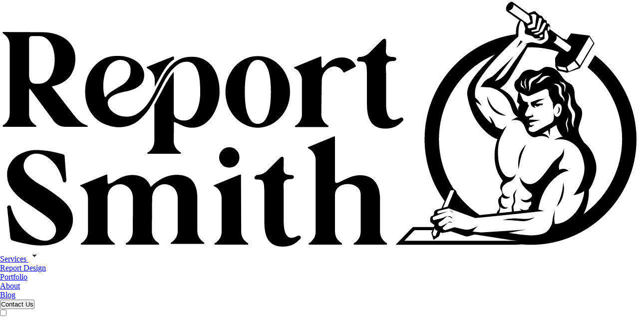

--- FILE ---
content_type: text/html
request_url: https://www.reportsmith.co/tag/report-designing-services/
body_size: 6685
content:
<!DOCTYPE html><html lang="en" data-astro-cid-ouamjn2i> <head><meta charset="utf-8"><link rel="shortcut icon" type="image/svg+xml" href="/favicon.png"><meta name="viewport" content="width=device-width"><meta name="generator" content="Astro v4.5.6"><meta name="robots" content="index,follow"><title>Report Designing Services Archive Blogs | ReportSmith</title><meta name="description" content="Report Designing Services Archive Blogs | ReportSmith"><meta name="image"><link rel="canonical" href="https://www.reportsmith.co/tag/report-designing-services/"><!-- Schema.org for Google --><meta itemprop="name"><meta itemprop="description"><meta itemprop="image"><!-- Twitter --><meta name="twitter:card" content="summary_large_image"><meta name="twitter:title"><meta name="twitter:description"><meta name="twitter:url" content="https://www.reportsmith.co/tag/report-designing-services/"><meta name="twitter:image"><!-- Open Graph general (Facebook, Pinterest & Google+) --><meta property="og:title"><meta property="og:description"><meta property="og:image"><meta property="og:url" content="https://www.reportsmith.co/tag/report-designing-services/"><meta property="og:site_name" content="ReportSmith"><meta property="og:locale" content="en_US"><meta property="og:type" content="website"><meta name="astro-view-transitions-enabled" content="true"><meta name="astro-view-transitions-fallback" content="animate"><script defer src="/js/gsap.min.js"></script><script defer src="/js/ScrollTrigger.min.js"></script><!-- "gsap": "^3.12.2", --><!-- "scrolltrigger-classes": "^0.3.6", --><script>
           (function(w,d,s,l,i){w[l]=w[l]||[];w[l].push({'gtm.start':
           new Date().getTime(),event:'gtm.js'});var f=d.getElementsByTagName(s)[0],
           j=d.createElement(s),dl=l!='dataLayer'?'&l='+l:'';j.async=true;j.src=
           'https://www.googletagmanager.com/gtm.js?id='+i+dl;f.parentNode.insertBefore(j,f);
           })(window,document,'script','dataLayer','GTM-TT972776');
         </script><!-- <link rel="sitemap" href="/sitemap-index.xml" /> --><link rel="stylesheet" href="/_astro/about.UayWtseA.css" />
<style>.workimage[data-astro-cid-yrtviu2s]{height:auto;border-radius:30px}.bringreport[data-astro-cid-yrtviu2s]{background:#fcf4ed}.Consectetur[data-astro-cid-yrtviu2s]{padding:30px 0 10px;color:#000;text-align:center;font-family:DM-Serif-Display;font-size:28px;font-style:normal;font-weight:400;line-height:normal;text-transform:capitalize}.featimg[data-astro-cid-yrtviu2s]{width:100px}.maildesc[data-astro-cid-yrtviu2s]{color:#212121;font-family:Open-Sans;font-size:14px;font-weight:400;line-height:normal}.bringhead[data-astro-cid-yrtviu2s]{font-family:DM-Serif-Display;font-size:64px;font-weight:400;line-height:88px;letter-spacing:0em;text-align:center;margin-top:80px;padding-top:30px;color:#000}.mailadd[data-astro-cid-yrtviu2s]{color:#000;font-family:DM-Serif-Display;font-size:20px;font-weight:400}.FEATURES[data-astro-cid-yrtviu2s]{color:#fedd00;font-size:36px;font-family:var(--EVERETT-REGULAR);font-weight:700;line-height:43px;letter-spacing:0em;text-align:left}.featurehove[data-astro-cid-yrtviu2s]{background-color:#ebebeb;cursor:pointer}.featurehove[data-astro-cid-yrtviu2s] p[data-astro-cid-yrtviu2s]{width:260px;font-family:Montserrat;font-size:16px;font-weight:400;line-height:20px;letter-spacing:0em;text-align:left}.featurehove[data-astro-cid-yrtviu2s]{height:155px}.featimgcol[data-astro-cid-yrtviu2s]{margin-right:70px}@media screen and (max-width: 1440px){.bringhead[data-astro-cid-yrtviu2s]{font-size:60px}}@media screen and (max-width: 1279px){.bringhead[data-astro-cid-yrtviu2s]{font-size:55px}}@media screen and (max-width: 1200px){.headclient[data-astro-cid-yrtviu2s]{font-size:44px}.Consectetur[data-astro-cid-yrtviu2s]{font-size:25px}.bringhead[data-astro-cid-yrtviu2s]{font-size:52px}}@media screen and (max-width: 768px){.headclient[data-astro-cid-yrtviu2s]{font-size:38px}.Consectetur[data-astro-cid-yrtviu2s]{font-size:22px}}@media screen and (max-width: 425px){.headclient[data-astro-cid-yrtviu2s]{font-size:35px}.bringhead[data-astro-cid-yrtviu2s]{font-size:35px;line-height:45px}.pding[data-astro-cid-yrtviu2s]{padding-top:2rem}.Consectetur[data-astro-cid-yrtviu2s]{font-size:20px}}@media screen and (max-width: 375px){.headclient[data-astro-cid-yrtviu2s]{font-size:32px}.pding[data-astro-cid-yrtviu2s]{padding-top:2rem}.Consectetur[data-astro-cid-yrtviu2s]{font-size:20px}}
@font-face{font-family:DM-Serif-Display;src:url(/_astro/DMSerifDisplay-Regular.BB3xDZ4A.ttf)}@font-face{font-family:Nunito-Sans;src:url(/_astro/NunitoSans.DD6HJfH_.ttf)}@font-face{font-family:Open-Sans;src:url(/_astro/OpenSans.BZBpG5Iz.ttf)}:root{--DM-Serif-Display: "DM-Serif-Display";--Nunito-Sans: "Nunito-Sans";--Open-Sans: "Open-Sans"}*{margin:0;padding:0;box-sizing:border-box}html{scroll-behavior:smooth}@media screen and (max-width:1024px){.container{padding:0 20px}}body{background:#fff;font-family:DM-Serif-Display}header{z-index:9999}@media (-webkit-min-device-pixel-ratio: 1.4583333333333333) and (-webkit-max-device-pixel-ratio: 1.5625),(min-resolution: 140dpi) and (max-resolution: 150dpi){.bringreport,#menu_background{zoom:80%}.containnw{zoom:75%}.portsmith,.clienttop,.whyusmain,.lesttalk,.mainjamfooter,.bringreport,.bodycontain{zoom:80%}}@media (-webkit-min-device-pixel-ratio: 1.25) and (-webkit-max-device-pixel-ratio: 1.3541666666666667),(min-resolution: 120dpi) and (max-resolution: 130dpi){.bringreport,#menu_background{zoom:80%}.containnw{zoom:75%}.portsmith,.clienttop,.whyusmain,.lesttalk,.mainjamfooter,.bringreport,.bodycontain{zoom:80%}}@media (-webkit-min-device-pixel-ratio: 1.0833333333333333) and (-webkit-max-device-pixel-ratio: 1.1979166666666667),(min-resolution: 104dpi) and (max-resolution: 115dpi){.bringreport,#menu_background{zoom:91%}.containnw{zoom:85%}.portsmith,.clienttop,.whyusmain,.lesttalk,.mainjamfooter,.bringreport,.bodycontain{zoom:91%}}.data_cyber h2{font-size:34px}.cyberr_data h1{font-family:DM-Serif-Display;font-size:64px;font-style:normal;font-weight:500;line-height:50px;margin-bottom:20px}.cyberr_data h2{font-family:DM-Serif-Display;font-size:36px;font-style:normal;font-weight:400;line-height:50px;margin-bottom:10px;margin-top:10px}.cyberr_data h3{font-family:DM-Serif-Display;font-size:28px;font-style:normal;font-weight:500;line-height:50px;margin-top:10px;margin-bottom:10px}.cyberr_data h4{font-family:DM-Serif-Display;font-size:20px;font-style:normal;font-weight:500;line-height:50px;margin-top:10px;margin-bottom:10px}.cyberr_data p{font-family:Open-Sans;font-size:16px;font-style:normal;font-weight:500;line-height:25px;margin-top:0;margin-bottom:0}@media screen and (max-width:1440px){.cyberr_data h2{font-size:36px;line-height:50px;margin-bottom:20px;margin-top:20px}.cyberr_data p{font-size:16px;font-weight:500;line-height:25px}}@media screen and (max-width:1024px){.cyberr_data h2{font-size:32px;line-height:50px;margin-bottom:20px;margin-top:20px}.cyberr_data p{font-size:16px;font-weight:500;line-height:25px}}@media screen and (max-width:768px){.cyberr_data h2{font-size:30px;line-height:50px;margin-bottom:20px;margin-top:20px}.cyberr_data p{font-size:14px;font-weight:500;line-height:25px}}@media screen and (max-width:425px){.cyberr_data h2{font-size:28px;line-height:38px;margin-bottom:15px;margin-top:15px}.cyberr_data p{font-size:14px;font-weight:500;line-height:25px}}.grecaptcha-badge{display:none!important}
</style>
<link rel="stylesheet" href="/_astro/about.B2tzYPIl.css" /><script type="module" src="/_astro/hoisted.eEFTqzVq.js"></script></head> <body data-astro-cid-ouamjn2i> <!-- Google Tag Manager (noscript) --> <noscript><iframe src="https://www.googletagmanager.com/ns.html?id=GTM-TT972776" height="0" width="0" style="display:none;visibility:hidden" data-astro-cid-ouamjn2i></iframe></noscript> <!-- End Google Tag Manager (noscript) --> <header id="menu_background" data-astro-cid-cecxgnem> <nav class="newnav" data-astro-cid-cecxgnem> <a href="/" class="logo imagesize" data-astro-cid-cecxgnem><img src="/images/Web_logo.svg" alt="Report Smith" data-astro-cid-cecxgnem></a> <div class="navigation" data-astro-cid-cecxgnem> <div id="opened_menu" class="mobileul" data-astro-cid-cecxgnem> <ul class="menu" data-astro-cid-cecxgnem> <li class="menu-item droplistmobile " data-astro-cid-cecxgnem> <span class="listsubmenu  " data-astro-cid-cecxgnem><a class="sub-btn arrbtnimg" href="#" data-astro-cid-cecxgnem>Services </a> <img src="https://assets.reportsmith.in/downarrow.svg" alt="" class=" w-5 arrowdrop" data-astro-cid-cecxgnem> </span> <ul class="sub-menu" id="newlist" data-astro-cid-cecxgnem> <li class="sub-item footrepoitem" data-astro-cid-cecxgnem> <a href="/service/report-design/" data-astro-cid-cecxgnem> Report Design </a> </li> </ul> </li> <li class="menu-item" data-astro-cid-cecxgnem><a href="/portfolio/" class="itemline" data-astro-cid-cecxgnem>Portfolio</a></li> <li class="menu-item" data-astro-cid-cecxgnem><a href="/about/" class="itemline" data-astro-cid-cecxgnem>About</a></li> <li class="menu-item" data-astro-cid-cecxgnem><a href="/blog/" class="itemline" data-astro-cid-cecxgnem>Blog</a> </li> <li class="menu-item" data-astro-cid-cecxgnem> <div class="report_contact " data-astro-cid-cecxgnem> <a href="/contact/" data-astro-cid-cecxgnem> <button type="button" id="conatct" data-astro-cid-cecxgnem> <span class="report_cont" data-astro-cid-cecxgnem>Contact Us</span> </button></a> </div> </li> </ul> </div> </div> </nav> <div class="menu-btn grid grid-a move-button" id="menu_button" data-astro-cid-cecxgnem> <input type="checkbox" id="webhamburger" data-astro-cid-cecxgnem> <label for="webhamburger" class="webhamburger" data-astro-cid-cecxgnem> <span class="line2" data-astro-cid-cecxgnem></span> <span class="line2" data-astro-cid-cecxgnem></span> <span class="line2" data-astro-cid-cecxgnem></span> </label> </div> </header>     <section class="bringreport" data-astro-cid-yrtviu2s> <div class="container mx-auto" data-astro-cid-yrtviu2s> <div class="flex flex-row " data-astro-cid-yrtviu2s> <div class="w-full" data-astro-cid-yrtviu2s> <div data-astro-cid-yrtviu2s> <h2 class="bringhead" data-astro-cid-yrtviu2s>Report Designing Services Archives</h2> </div> <div class="grid lg:grid-cols-3 md:grid-cols-2 sm:grid-cols-2 gap-8 py-14 flex justify-center pding" data-astro-cid-yrtviu2s> <div data-astro-cid-yrtviu2s> <a href="/blog/tips-to-improve-your-esg-or-sustainability-report/" data-astro-cid-yrtviu2s> <div class="flex justify-center" data-astro-cid-yrtviu2s> <div class="flex justify-center items-center workimage  " data-astro-cid-yrtviu2s> <img loading="lazy" src="https://assets.reportsmith.in/tips_to_improve_your_esg_or_sustainability_report_thumb_c0a68026e6.jpg" class="imgees" data-astro-cid-yrtviu2s> </div> </div> <h4 class="flex justify-center Consectetur" data-astro-cid-yrtviu2s> Tips to improve your ESG or Sustainability Report </h4> </a> </div><div data-astro-cid-yrtviu2s> <a href="/blog/what-is-an-investor-relations-report/" data-astro-cid-yrtviu2s> <div class="flex justify-center" data-astro-cid-yrtviu2s> <div class="flex justify-center items-center workimage  " data-astro-cid-yrtviu2s> <img loading="lazy" src="https://assets.reportsmith.in/what_is_an_investor_relations_report_thumb_updated_89c5de6580.jpg" class="imgees" data-astro-cid-yrtviu2s> </div> </div> <h4 class="flex justify-center Consectetur" data-astro-cid-yrtviu2s> What is an Investor Relations Report? </h4> </a> </div><div data-astro-cid-yrtviu2s> <a href="/blog/transform-complex-data-into-engaging-annual-reports/" data-astro-cid-yrtviu2s> <div class="flex justify-center" data-astro-cid-yrtviu2s> <div class="flex justify-center items-center workimage  " data-astro-cid-yrtviu2s> <img loading="lazy" src="https://assets.reportsmith.in/transform_complex_data_into_engaging_annual_reports_thumb_82768acdda.jpg" class="imgees" data-astro-cid-yrtviu2s> </div> </div> <h4 class="flex justify-center Consectetur" data-astro-cid-yrtviu2s> Transform Complex Data into Engaging Annual Reports </h4> </a> </div><div data-astro-cid-yrtviu2s> <a href="/blog/report-design-strategies-to-enhance-stakeholder-engagement/" data-astro-cid-yrtviu2s> <div class="flex justify-center" data-astro-cid-yrtviu2s> <div class="flex justify-center items-center workimage  " data-astro-cid-yrtviu2s> <img loading="lazy" src="https://assets.reportsmith.in/report_strategies_480_240_1cb80dceb2.jpg" class="imgees" data-astro-cid-yrtviu2s> </div> </div> <h4 class="flex justify-center Consectetur" data-astro-cid-yrtviu2s> Report Design Strategies to Enhance Stakeholder Engagement </h4> </a> </div> </div> </div> </div> </div> </section>  <section class="lesttalk" data-astro-cid-kx4itn4e> <div class="container mx-auto" data-astro-cid-kx4itn4e> <div class="sm:py-12 py-8" data-astro-cid-kx4itn4e> <div class="flex flex-row" data-astro-cid-kx4itn4e> <div class="w-full" data-astro-cid-kx4itn4e> <h2 class="talkhaed" data-astro-cid-kx4itn4e>Let's Talk</h2> </div> </div> <div class="flex flex-row justify-center align-middle lets" data-astro-cid-kx4itn4e> <div class="columns-1 md:w-10/12 sm:w-11/12 talkform letstalkform" data-astro-cid-kx4itn4e> <div class="talkimgwidth talkimg" data-astro-cid-kx4itn4e> <img loading="lazy" src="https://assets.reportsmith.in/talk1.png" alt="talk1.png" data-astro-cid-kx4itn4e> </div> <form action="" class="yourFormIdcommon" id="yourFormIdcommon" method="post" data-astro-cid-kx4itn4e> <div class="higher" data-astro-cid-kx4itn4e> <label class="talksdesc" for="fullname95351339" data-astro-cid-kx4itn4e>Hello! My name is </label> <input type="text" name="fullname95351339" id="fullname95351339" class="talkinputs" placeholder="" required data-astro-cid-kx4itn4e> <span class="talksdesc" data-astro-cid-kx4itn4e>and I want to discuss a potential project.</span> </div> <div class=" lg:flex gap-4 pt-2 sm:pt-3" data-astro-cid-kx4itn4e> <div class="higher higherwidth flex" data-astro-cid-kx4itn4e> <label class="talksdesc" for="Email11639214" data-astro-cid-kx4itn4e>You can email me at</label> <input type="email" name="Email11639214" id="Email11639214" class="talkinput w-full" pattern="^[a-zA-Z0-9._%+-]+@[a-zA-Z0-9.-]+.[a-zA-Z]{2,}$" title="Email should be in the format example@domain.com" placeholder="" required data-astro-cid-kx4itn4e> <p id="emailError" class="jjj" data-astro-cid-kx4itn4e></p> </div><div class="higher higherwidth pt-4 lg:pt-0 flex" data-astro-cid-kx4itn4e> <label class="talksdescdata" for="ContactNumber55449859" data-astro-cid-kx4itn4e>& reach me on</label> <input type="tel" name="ContactNumber55449859" id="ContactNumber55449859" class="talkinput w-full" placeholder="" required data-astro-cid-kx4itn4e> <p id="contactError" class="jjj" data-astro-cid-kx4itn4e></p> </div> </div> <div class="pt-2 sm:pt-3 higher" data-astro-cid-kx4itn4e> <label class="talksdesc" for="MultiLine75863161" data-astro-cid-kx4itn4e>
Here are some details about my project:
</label> <textarea rows="1" name="MultiLine75863161" id="MultiLine75863161" class="outline-none talktexarea widthsize" placeholder="" required data-astro-cid-kx4itn4e></textarea> </div> <div class="flex justify-center align-middle bottombtn pt-20" data-astro-cid-kx4itn4e> <button type="submit" class="talkbtn" id="submitButton" data-astro-cid-kx4itn4e>Submit Request</button> </div> </form> <div class="talkimgwidth talkimg2" data-astro-cid-kx4itn4e> <img loading="lazy" src="https://assets.reportsmith.in/talk2.png" alt="talk2.png" data-astro-cid-kx4itn4e> </div> </div> </div> </div> </div> </section>  <script src="https://www.google.com/recaptcha/api.js?render=6LchQoMpAAAAAHxi818mLwHaOydlyLu-n8HUXt2u" defer></script> <script defer>
    document.addEventListener("astro:page-load", async function () {
        const form = document.querySelector(".yourFormIdcommon");



       async function handleSubmit(event) {
            event.preventDefault();
            const formData = new FormData(form);
    
            const name = formData.get("fullname95351339");
            const email = formData.get("Email11639214");
            const contact = formData.get("ContactNumber55449859");
            const projectGoal = formData.get("MultiLine75863161");
    
            const emailErrorElement = document.getElementById("emailError");
            const contactErrorElement = document.getElementById("contactError");
            emailErrorElement.textContent = "";
            contactErrorElement.textContent = "";
    
            if (!name || !email || !projectGoal || !contact) {
                alert("Please fill in all required fields.");
                return;
            }
          
            const emailPattern = /^[a-zA-Z0-9._%+-]+@[a-zA-Z0-9.-]+\.[a-zA-Z]{2,}$/;
            if (!emailPattern.test(email)) {
                emailErrorElement.textContent = "Enter a valid email address";
                return;
            }
    
            let page = window.location.pathname;
            page = page.startsWith("/") ? page.substring(1) : page;
    
            const submitButton = document.getElementById("submitButton");
            submitButton.disabled = true;
            submitButton.textContent = "Submitting...";
    
            try {
                const jsonObject = {
                    fullname95351339: name,
                    Email11639214: email,
                    ContactNumber55449859: contact,
                    MultiLine75863161: projectGoal,
                    page: page
                };
                
                const response = await fetch(
                    `https://forms.ecollat.com/form/Ankur/ReportSmith/formpublic/HcC86oh6rEUL/jsonRecords/submit?utm_source=${encodeURIComponent(window.ECLead?.utmData.utm_source) || ''}&utm_medium=${encodeURIComponent(window.ECLead?.utmData.utm_medium) || ''}&utm_campaign=${encodeURIComponent(window.ECLead?.utmData.utm_campaign) || ''}&utm_term=${encodeURIComponent(window.ECLead?.utmData.utm_term) || ''}&utm_content=${encodeURIComponent(window.ECLead?.utmData.utm_content) || ''}`,
                    {
                        method: "POST",
                        headers: {
                            "Content-Type": "application/json",
                        },
                        body: JSON.stringify(jsonObject),
                    }
                );
    
                if (response.ok) {
                    // Reset the form after successful submission
                    form.reset();
                    window.location.href = window.location.origin + "/thank-you/";
                } else {
                    alert("Error submitting the form. Please try again.");
                }
            } catch (error) {
                alert("An error occurred. Please try again later.");
            } finally {
                // Reset button state regardless of success or failure
                submitButton.disabled = false;
                submitButton.textContent = "Submit Request";
            }
        };



                form.addEventListener("submit", function (e) {
            e.preventDefault();
            submitButton.disabled = true;
            submitButton.textContent = "Submitting...";
            grecaptcha.ready(function () {
                grecaptcha
                    .execute("6LchQoMpAAAAAHxi818mLwHaOydlyLu-n8HUXt2u", {
                        action: "submit",
                    })
                    .then(async function (token) {
                        const response = await fetch(
                            `https://forms.ecollat.com/form/api/captcha/verify/HcC86oh6rEUL`,
                            {
                                method: "POST",
                                headers: {
                                    "Content-Type": "application/json",
                                    Accept: "application/json",
                                },
                                body: JSON.stringify({
                                    recaptchaToken: token,
                                }),
                            },
                        );
                        if(response.status === 200){
                            handleSubmit(e);
                        }else{
                            const errorMessageElement = document.querySelector("#Error-Button");
                            errorMessageElement.innerHTML =
                            "Unable to submit, please try after some time.";
                            submitButton.disabled = false;
                            submitButton.innerHTML = "Submit";
                        }

                    });
            });
        });
    });
    </script>   <footer class="mainjamfooter" data-astro-cid-sz7xmlte> <div class="container mx-auto jfoot" data-astro-cid-sz7xmlte> <div class="columns-10 reportsocialfoot" data-astro-cid-sz7xmlte> <div class="firstimg" data-astro-cid-sz7xmlte> <img loading="lazy" class="" src="https://assets.reportsmith.in/Foot_logo.png" alt="Report Smith" data-astro-cid-sz7xmlte> </div> <div data-astro-cid-sz7xmlte> <div class="basis-1/5" data-astro-cid-sz7xmlte> <p class="footrepoitem" data-astro-cid-sz7xmlte> <a href="/report/annual/" data-astro-cid-sz7xmlte> Annual Reports </a> </p> </div> </div><div data-astro-cid-sz7xmlte> <div class="basis-1/5" data-astro-cid-sz7xmlte> <p class="footrepoitem" data-astro-cid-sz7xmlte> <a href="/report/csr/" data-astro-cid-sz7xmlte> CSR Reports </a> </p> </div> </div><div data-astro-cid-sz7xmlte> <div class="basis-1/5" data-astro-cid-sz7xmlte> <p class="footrepoitem" data-astro-cid-sz7xmlte> <a href="/report/sustainability--esg/" data-astro-cid-sz7xmlte> Sustainability or ESG Reports </a> </p> </div> </div> <div class="flex items-center image_count" data-astro-cid-sz7xmlte></div> </div> </div> <div class="foot" data-astro-cid-sz7xmlte> <div class="container mx-auto px-5 lg:px-0 " data-astro-cid-sz7xmlte> <div class="hrhere mb-2" data-astro-cid-sz7xmlte></div> <div class=" md:flex justify-between" data-astro-cid-sz7xmlte> <div class="  md:flex items-center sm:justify-start justify-center" data-astro-cid-sz7xmlte> <div data-astro-cid-sz7xmlte> <div class="Techtonic" data-astro-cid-sz7xmlte><span data-astro-cid-sz7xmlte> <a href="mailto:info@designboxindia.com" data-astro-cid-sz7xmlte>info@designboxindia.com </a> | <a href="tel:+919910895680" data-astro-cid-sz7xmlte> +91 9910895680 </a></span></div> <span class="Techtonic" data-astro-cid-sz7xmlte> Copyright ©
<span data-astro-cid-sz7xmlte>Designbox Studio Pvt. Ltd.
<span id="currentYear" data-astro-cid-sz7xmlte></span> </span>
All Rights Reserved
</span> </div> </div> <div class="Techtonic" data-astro-cid-sz7xmlte>Crafted with &#x2764;&#xfe0f; by <a href="https://www.wearetechtonic.com" target="_blank" data-astro-cid-sz7xmlte>Techtonic</a></div> </div> </div> </div> </footer>  <script defer>
          var currentYear = new Date().getFullYear();

// Insert the current year into the HTML
document.getElementById('currentYear').textContent = currentYear;

</script>  <a href="https://api.whatsapp.com/send?phone=919910895680&text=Hi%2C%20I%20am%20looking%20for%20report%20design%20agency" class="floatt" target="_blank" aria-label="Whatsapp" data-astro-cid-ouamjn2i> <svg fill="#25d366" width="40px" height="40px" viewBox="-1.66 0 740.824 740.824" xmlns="http://www.w3.org/2000/svg" data-astro-cid-ouamjn2i><path fill-rule="evenodd" clip-rule="evenodd" d="M630.056 107.658C560.727 38.271 468.525.039 370.294 0 167.891 0 3.16 164.668 3.079 367.072c-.027 64.699 16.883 127.855 49.016 183.523L0 740.824l194.666-51.047c53.634 29.244 114.022 44.656 175.481 44.682h.151c202.382 0 367.128-164.689 367.21-367.094.039-98.088-38.121-190.32-107.452-259.707m-259.758 564.8h-.125c-54.766-.021-108.483-14.729-155.343-42.529l-11.146-6.613-115.516 30.293 30.834-112.592-7.258-11.543c-30.552-48.58-46.689-104.729-46.665-162.379C65.146 198.865 202.065 62 370.419 62c81.521.031 158.154 31.81 215.779 89.482s89.342 134.332 89.311 215.859c-.07 168.242-136.987 305.117-305.211 305.117m167.415-228.514c-9.176-4.591-54.286-26.782-62.697-29.843-8.41-3.061-14.526-4.591-20.644 4.592-6.116 9.182-23.7 29.843-29.054 35.964-5.351 6.122-10.703 6.888-19.879 2.296-9.175-4.591-38.739-14.276-73.786-45.526-27.275-24.32-45.691-54.36-51.043-63.542-5.352-9.183-.569-14.148 4.024-18.72 4.127-4.11 9.175-10.713 13.763-16.07 4.587-5.356 6.116-9.182 9.174-15.303 3.059-6.122 1.53-11.479-.764-16.07-2.294-4.591-20.643-49.739-28.29-68.104-7.447-17.886-15.012-15.466-20.644-15.746-5.346-.266-11.469-.323-17.585-.323-6.117 0-16.057 2.296-24.468 11.478-8.41 9.183-32.112 31.374-32.112 76.521s32.877 88.763 37.465 94.885c4.587 6.122 64.699 98.771 156.741 138.502 21.891 9.45 38.982 15.093 52.307 19.323 21.981 6.979 41.983 5.994 57.793 3.633 17.628-2.633 54.285-22.19 61.932-43.616 7.646-21.426 7.646-39.791 5.352-43.617-2.293-3.826-8.41-6.122-17.585-10.714" class="whatsapp-click" data-astro-cid-ouamjn2i></path></svg></a>  </body></html>

--- FILE ---
content_type: text/html; charset=utf-8
request_url: https://www.google.com/recaptcha/api2/anchor?ar=1&k=6LchQoMpAAAAAHxi818mLwHaOydlyLu-n8HUXt2u&co=aHR0cHM6Ly93d3cucmVwb3J0c21pdGguY286NDQz&hl=en&v=TkacYOdEJbdB_JjX802TMer9&size=invisible&anchor-ms=20000&execute-ms=15000&cb=oottldr2ii1d
body_size: 45148
content:
<!DOCTYPE HTML><html dir="ltr" lang="en"><head><meta http-equiv="Content-Type" content="text/html; charset=UTF-8">
<meta http-equiv="X-UA-Compatible" content="IE=edge">
<title>reCAPTCHA</title>
<style type="text/css">
/* cyrillic-ext */
@font-face {
  font-family: 'Roboto';
  font-style: normal;
  font-weight: 400;
  src: url(//fonts.gstatic.com/s/roboto/v18/KFOmCnqEu92Fr1Mu72xKKTU1Kvnz.woff2) format('woff2');
  unicode-range: U+0460-052F, U+1C80-1C8A, U+20B4, U+2DE0-2DFF, U+A640-A69F, U+FE2E-FE2F;
}
/* cyrillic */
@font-face {
  font-family: 'Roboto';
  font-style: normal;
  font-weight: 400;
  src: url(//fonts.gstatic.com/s/roboto/v18/KFOmCnqEu92Fr1Mu5mxKKTU1Kvnz.woff2) format('woff2');
  unicode-range: U+0301, U+0400-045F, U+0490-0491, U+04B0-04B1, U+2116;
}
/* greek-ext */
@font-face {
  font-family: 'Roboto';
  font-style: normal;
  font-weight: 400;
  src: url(//fonts.gstatic.com/s/roboto/v18/KFOmCnqEu92Fr1Mu7mxKKTU1Kvnz.woff2) format('woff2');
  unicode-range: U+1F00-1FFF;
}
/* greek */
@font-face {
  font-family: 'Roboto';
  font-style: normal;
  font-weight: 400;
  src: url(//fonts.gstatic.com/s/roboto/v18/KFOmCnqEu92Fr1Mu4WxKKTU1Kvnz.woff2) format('woff2');
  unicode-range: U+0370-0377, U+037A-037F, U+0384-038A, U+038C, U+038E-03A1, U+03A3-03FF;
}
/* vietnamese */
@font-face {
  font-family: 'Roboto';
  font-style: normal;
  font-weight: 400;
  src: url(//fonts.gstatic.com/s/roboto/v18/KFOmCnqEu92Fr1Mu7WxKKTU1Kvnz.woff2) format('woff2');
  unicode-range: U+0102-0103, U+0110-0111, U+0128-0129, U+0168-0169, U+01A0-01A1, U+01AF-01B0, U+0300-0301, U+0303-0304, U+0308-0309, U+0323, U+0329, U+1EA0-1EF9, U+20AB;
}
/* latin-ext */
@font-face {
  font-family: 'Roboto';
  font-style: normal;
  font-weight: 400;
  src: url(//fonts.gstatic.com/s/roboto/v18/KFOmCnqEu92Fr1Mu7GxKKTU1Kvnz.woff2) format('woff2');
  unicode-range: U+0100-02BA, U+02BD-02C5, U+02C7-02CC, U+02CE-02D7, U+02DD-02FF, U+0304, U+0308, U+0329, U+1D00-1DBF, U+1E00-1E9F, U+1EF2-1EFF, U+2020, U+20A0-20AB, U+20AD-20C0, U+2113, U+2C60-2C7F, U+A720-A7FF;
}
/* latin */
@font-face {
  font-family: 'Roboto';
  font-style: normal;
  font-weight: 400;
  src: url(//fonts.gstatic.com/s/roboto/v18/KFOmCnqEu92Fr1Mu4mxKKTU1Kg.woff2) format('woff2');
  unicode-range: U+0000-00FF, U+0131, U+0152-0153, U+02BB-02BC, U+02C6, U+02DA, U+02DC, U+0304, U+0308, U+0329, U+2000-206F, U+20AC, U+2122, U+2191, U+2193, U+2212, U+2215, U+FEFF, U+FFFD;
}
/* cyrillic-ext */
@font-face {
  font-family: 'Roboto';
  font-style: normal;
  font-weight: 500;
  src: url(//fonts.gstatic.com/s/roboto/v18/KFOlCnqEu92Fr1MmEU9fCRc4AMP6lbBP.woff2) format('woff2');
  unicode-range: U+0460-052F, U+1C80-1C8A, U+20B4, U+2DE0-2DFF, U+A640-A69F, U+FE2E-FE2F;
}
/* cyrillic */
@font-face {
  font-family: 'Roboto';
  font-style: normal;
  font-weight: 500;
  src: url(//fonts.gstatic.com/s/roboto/v18/KFOlCnqEu92Fr1MmEU9fABc4AMP6lbBP.woff2) format('woff2');
  unicode-range: U+0301, U+0400-045F, U+0490-0491, U+04B0-04B1, U+2116;
}
/* greek-ext */
@font-face {
  font-family: 'Roboto';
  font-style: normal;
  font-weight: 500;
  src: url(//fonts.gstatic.com/s/roboto/v18/KFOlCnqEu92Fr1MmEU9fCBc4AMP6lbBP.woff2) format('woff2');
  unicode-range: U+1F00-1FFF;
}
/* greek */
@font-face {
  font-family: 'Roboto';
  font-style: normal;
  font-weight: 500;
  src: url(//fonts.gstatic.com/s/roboto/v18/KFOlCnqEu92Fr1MmEU9fBxc4AMP6lbBP.woff2) format('woff2');
  unicode-range: U+0370-0377, U+037A-037F, U+0384-038A, U+038C, U+038E-03A1, U+03A3-03FF;
}
/* vietnamese */
@font-face {
  font-family: 'Roboto';
  font-style: normal;
  font-weight: 500;
  src: url(//fonts.gstatic.com/s/roboto/v18/KFOlCnqEu92Fr1MmEU9fCxc4AMP6lbBP.woff2) format('woff2');
  unicode-range: U+0102-0103, U+0110-0111, U+0128-0129, U+0168-0169, U+01A0-01A1, U+01AF-01B0, U+0300-0301, U+0303-0304, U+0308-0309, U+0323, U+0329, U+1EA0-1EF9, U+20AB;
}
/* latin-ext */
@font-face {
  font-family: 'Roboto';
  font-style: normal;
  font-weight: 500;
  src: url(//fonts.gstatic.com/s/roboto/v18/KFOlCnqEu92Fr1MmEU9fChc4AMP6lbBP.woff2) format('woff2');
  unicode-range: U+0100-02BA, U+02BD-02C5, U+02C7-02CC, U+02CE-02D7, U+02DD-02FF, U+0304, U+0308, U+0329, U+1D00-1DBF, U+1E00-1E9F, U+1EF2-1EFF, U+2020, U+20A0-20AB, U+20AD-20C0, U+2113, U+2C60-2C7F, U+A720-A7FF;
}
/* latin */
@font-face {
  font-family: 'Roboto';
  font-style: normal;
  font-weight: 500;
  src: url(//fonts.gstatic.com/s/roboto/v18/KFOlCnqEu92Fr1MmEU9fBBc4AMP6lQ.woff2) format('woff2');
  unicode-range: U+0000-00FF, U+0131, U+0152-0153, U+02BB-02BC, U+02C6, U+02DA, U+02DC, U+0304, U+0308, U+0329, U+2000-206F, U+20AC, U+2122, U+2191, U+2193, U+2212, U+2215, U+FEFF, U+FFFD;
}
/* cyrillic-ext */
@font-face {
  font-family: 'Roboto';
  font-style: normal;
  font-weight: 900;
  src: url(//fonts.gstatic.com/s/roboto/v18/KFOlCnqEu92Fr1MmYUtfCRc4AMP6lbBP.woff2) format('woff2');
  unicode-range: U+0460-052F, U+1C80-1C8A, U+20B4, U+2DE0-2DFF, U+A640-A69F, U+FE2E-FE2F;
}
/* cyrillic */
@font-face {
  font-family: 'Roboto';
  font-style: normal;
  font-weight: 900;
  src: url(//fonts.gstatic.com/s/roboto/v18/KFOlCnqEu92Fr1MmYUtfABc4AMP6lbBP.woff2) format('woff2');
  unicode-range: U+0301, U+0400-045F, U+0490-0491, U+04B0-04B1, U+2116;
}
/* greek-ext */
@font-face {
  font-family: 'Roboto';
  font-style: normal;
  font-weight: 900;
  src: url(//fonts.gstatic.com/s/roboto/v18/KFOlCnqEu92Fr1MmYUtfCBc4AMP6lbBP.woff2) format('woff2');
  unicode-range: U+1F00-1FFF;
}
/* greek */
@font-face {
  font-family: 'Roboto';
  font-style: normal;
  font-weight: 900;
  src: url(//fonts.gstatic.com/s/roboto/v18/KFOlCnqEu92Fr1MmYUtfBxc4AMP6lbBP.woff2) format('woff2');
  unicode-range: U+0370-0377, U+037A-037F, U+0384-038A, U+038C, U+038E-03A1, U+03A3-03FF;
}
/* vietnamese */
@font-face {
  font-family: 'Roboto';
  font-style: normal;
  font-weight: 900;
  src: url(//fonts.gstatic.com/s/roboto/v18/KFOlCnqEu92Fr1MmYUtfCxc4AMP6lbBP.woff2) format('woff2');
  unicode-range: U+0102-0103, U+0110-0111, U+0128-0129, U+0168-0169, U+01A0-01A1, U+01AF-01B0, U+0300-0301, U+0303-0304, U+0308-0309, U+0323, U+0329, U+1EA0-1EF9, U+20AB;
}
/* latin-ext */
@font-face {
  font-family: 'Roboto';
  font-style: normal;
  font-weight: 900;
  src: url(//fonts.gstatic.com/s/roboto/v18/KFOlCnqEu92Fr1MmYUtfChc4AMP6lbBP.woff2) format('woff2');
  unicode-range: U+0100-02BA, U+02BD-02C5, U+02C7-02CC, U+02CE-02D7, U+02DD-02FF, U+0304, U+0308, U+0329, U+1D00-1DBF, U+1E00-1E9F, U+1EF2-1EFF, U+2020, U+20A0-20AB, U+20AD-20C0, U+2113, U+2C60-2C7F, U+A720-A7FF;
}
/* latin */
@font-face {
  font-family: 'Roboto';
  font-style: normal;
  font-weight: 900;
  src: url(//fonts.gstatic.com/s/roboto/v18/KFOlCnqEu92Fr1MmYUtfBBc4AMP6lQ.woff2) format('woff2');
  unicode-range: U+0000-00FF, U+0131, U+0152-0153, U+02BB-02BC, U+02C6, U+02DA, U+02DC, U+0304, U+0308, U+0329, U+2000-206F, U+20AC, U+2122, U+2191, U+2193, U+2212, U+2215, U+FEFF, U+FFFD;
}

</style>
<link rel="stylesheet" type="text/css" href="https://www.gstatic.com/recaptcha/releases/TkacYOdEJbdB_JjX802TMer9/styles__ltr.css">
<script nonce="s1vb7hiCqMHYMn0MVhFdjw" type="text/javascript">window['__recaptcha_api'] = 'https://www.google.com/recaptcha/api2/';</script>
<script type="text/javascript" src="https://www.gstatic.com/recaptcha/releases/TkacYOdEJbdB_JjX802TMer9/recaptcha__en.js" nonce="s1vb7hiCqMHYMn0MVhFdjw">
      
    </script></head>
<body><div id="rc-anchor-alert" class="rc-anchor-alert"></div>
<input type="hidden" id="recaptcha-token" value="[base64]">
<script type="text/javascript" nonce="s1vb7hiCqMHYMn0MVhFdjw">
      recaptcha.anchor.Main.init("[\x22ainput\x22,[\x22bgdata\x22,\x22\x22,\[base64]/[base64]/[base64]/[base64]/[base64]/[base64]/[base64]/Mzk3OjU0KSksNTQpLFUuaiksVS5vKS5wdXNoKFtlbSxuLFY/[base64]/[base64]/[base64]/[base64]\x22,\[base64]\\u003d\\u003d\x22,\[base64]/DrcKKw5FIJUcUw5JXP8KRwqxJw7c+IcKIMD7DkMK/w47DjsOzwovDjAVMw7o8McOCw5nDvyXDicOnDcO6w6N5w50vw7h3wpJRY3rDjEYPw70zYcOtw5BgMsKBYsObPj5/w4DDuADCjU3Cj2bDrXzCh1TDnEAgaCbCnlvDo09bQMOIwq4TwoZRwpYhwoV1w6V9aMOJKiLDnGtVF8KRw4QCYwRhwpZHPMKZw651w4LCkcOawrtIPMObwr8OM8KDwr/DoMK8w7jCtjpUwrTCtjgcL8KZJMKffcK6w4VkwqI/w4lCSkfCq8OuN23Cg8KkLk1Ww6bDnCwKSzrCmMOcw6kTwqonLjBve8OtwqbDiG/DosOodsKDZsKYG8O3RWDCvMOgw7/DtzIvw4vDocKZwpTDhTJDwr7CgcKhwqRAw7Rlw73Ds3sKO0jCmsOxWMOaw6Zdw4HDjgbClk8Qw5hKw57CpjXDuDRHBcO2A37Ds8KqHwXDsCwiL8KJwoPDkcK0V8KSJGVFw6BNLMKvw5DChcKgw7XCucKxUzgHwqrCjBZwFcKdw77CmBk/KC/[base64]/DtjXClzF3wrHCmRvCiVs/w7oLw7fDryTCrsK2e8KowpXDjcOkw504CjFHw7N3OcK/[base64]/[base64]/CgMOTw4FIX8KyCTrCmcKzw71Lwq3ChCvDicO9w7k+JXdPw43Du8KEw5NXEyNzw7TCg1PCusOueMKmw6XCtVF7wo98w7MzwoTDr8K3wqRiNFvClQ/CsyPCtcKMCcOAwokKwr7DvsOJJ1jCt2PCgzDCi0zCu8K5WsOlWMOibBXCvcO+w5PCj8ORDcKZw7PCo8K6ScK9BcOgFMKIw6kAe8O+TcK5wrPCmcKKw6cpwrdIwrAtw7gew7bDk8K+w5bChcKPeSAgZAhyd2pWwooaw7/DksOJw6/[base64]/QWJmTMKmI3xvUAMhf8OqUMOGKMKjIMKDwpcuw6Zvwq89woszw5ZMSi8fMFFDwpAPUhLDksKRw4NfwqnCjljDjhPDucOsw7rChBvCssOuSsKNw5gRwpXCoH8gMAMXK8KYHyQ7PMOxKsKcbS3Cqx3DpcKvEi1gwqM4w4hyw6bDrsOZUlc1S8Kgw7rCswzDlB/[base64]/CvSPCmlkqIcKcwr7DjWFXPEhCcTNuREk2w4R7MSnDnEnDvsKWw73CglIjQkHCpzsdIlPCu8OIw7IpZsKke1kswpxnfid/w6jDnsOlw4HDuCYgwrxnRQAZwp4nwpvChj1Ww5RiE8KYwqnChsOhw4s/wqppLcOOwqbDv8K6MMOywprDsVHDgQ3Cm8KAwrnCmjIMD1MfwqPDq3jDtMKSBXzCjAgdwqXDpkLCmHIlw4Z/w4PDr8OAwpQzwpXClADCocOLwr8STyw2wrc0dsKww7PCgEDDtkXCjT7CkcOuw6FYwqzDn8KjwpTCtRRFX8Onwr3DosKqw4saAALDgMOywrpHecKhwrrCnsOBw6fCsMKzw7jDuE/[base64]/[base64]/w7sCeBnDqgXCuE/CmCrDscODwoZKE8K4w5I6Z8KNPcOzL8O3w6TClsK8w6p6wqpJw7jDhRoww4sCw4DDjTUiScOjecOZw6LDncObBSU3wrHDpjVwYQ9vGS3DrcKfRcK4fggcVMOPfsKBwq/DrcO1wpHDmsKvSkDCqcOgY8Onw4PDjsOAZlnDrnANw5LDrsKnWy3Cg8OIwojDh3nCo8O7K8OFacOaMsKRw7vCgsK5L8KOwo4iw4lseMKzw79bw6lLelZ2w6Vnw63CiMKLwoR1wqzDsMOUwptwwoPDviDCncKMwovCqUs/WMKiw4DDk1BYw4pRXMOXw59RWsKMAHZ8w6wTPsOsHxYYw4o6w6hywqV3RhRkOAPDjMO4RR/Cqxczw6bDkMKKwrHDtUTDumjChsK4wp4Zw4DDg3AwAcOhw6gnw5jCj0/DnxrDjsOkw63ChhvCtsOawp3DpTHDmsOmwrPCo8Kvwr3DrG4aX8Oawpohw7XCosOhf2vCrsOLc33DsTLChx0twoTDrx/DtFDDkMKQDHPCh8Kaw541Y8KcDgciMRDDtlY2wqYAVDTDmWTDiMOQw6IlwrYdw7wjMMOZwrNrFMKLwr4GUgIYw5zDvsK9OMOrQSQmwoNGQcKXwqxaIgl+w7fDrsOlw74fUH/CosO5JMORw5/CscKWw77DnBPCg8KUOn3DmH3CiDPDgxBSCsKMwpjCuxLCpX4/axXDsl4Rw7DDvcOdDXMVw6h7wrUYwrbCuMOXw51DwpYpwq7DrsKDBMOvU8KVI8KuwrDCgcKqwpMEd8OIeXF1w4LCi8KAUlVnJUxlfRQ/w7rCinEtHQYmSWzDhxPDtwzCrG8Cwq3DvhArw7jCkwPCs8Kcw6IEWQkiWMKAGVrDpcKQwqczXCDCj1oDw4jDgsKCYcOTMHfDkR8fwqQQw5csccOrA8O8wrjCocOTwp4hF39WLVXDnAHCvADDs8OjwoZ7aMKqw5vDgSgwFUPDknjDm8KGw4fDsB0Jw4vCp8KHNcOSCxg/w7bDlz4jwoo9E8OZwoDClC7CocOPwrocFcOmw6DDhQLDhxPDrsKmBRJBwqYVC0lHe8KQwq4IAiHCgcOUwrIZw5fDhcKOFQwfwpBPwoTCvcK8LwgeVMKHOHdIwo09wp3CslsFNMKqw6xLOzBGXVVzPUExw44DfsOTG8OoRiPCusOTcSPCgW/CsMKCP8O1NVoPUMK/w6hsZsKWR1jDo8OzBMKrw6VOwrMLDFTDsMO8aMOhR07Dp8O8w7AKw65Xw4XDjMOnwq4kQ0MeesKFw5EIK8ONwpc9wpR1wrcQBsK+WCbClcOeDsOAQsO8IzTCn8OhwqLCqsO9RlVgw5zDkxAjDy/[base64]/DsntCwp1EdyXDniHDrS4Ow58CBhXDti08wolsw7V6C8KkWHhxw6cFO8OwJ1R+w75tw6rClhEpw79Lw6RYw4TDgANjDhNKCsKrSMOSDMK7e2EBdcK/[base64]/Dvg5kAQd2wrHCpj7DpTwOwo/[base64]/CpRlqwpgWXwXDpsObccOmw7rCrWg+w7HCgcKWbAbDg2QNw7ciOsODaMOWd1ZJLMK4woPDn8OOGl99cS8XwrHClhPCi0PDpsKxQw8CEMKkEsOcwrgYH8Kxw6LDpSzDmlTDlQPCl34DwpNqYABXw4zCt8OrWQ/DksOtwqzCnTdyw5MIw4bDhxPCjcKgEsK5woLDocKGw5LCu33Dg8O1wp1kHEzDs8KawoDDihBnw4pFCQHDgztOYsONw4DDpE5Ew4JaHFPDpMKrdD9cbSVbw5XDocOuBkjDszAgwoMKwqvDjsKfbcKgc8KCw4sPwrZXK8KSw6nCu8O/GFXCrH7DpxgkworClCRyPcK/RmZ6OlNowqPCn8KqdlRSBzPCpsKqw5NjwovChcK+ZsO1VsO3w5HCrhtXanzDriI2woU/w4bCj8OrWzojwqHCnVEyw4vCrMOiCMOgcsKFQxtzw63DrWrCnUPCj3xWXMKSw4xdeWs7wqZcfArCgBQyXsK5wrHCrTVnw43CkhfCosOBwqrDpCzDpcOtHMKAw6jCkhDDjMOLworCkULCvjpvwpElwoAPP0/CncOkw6LDtMO2bcOcGCTCjcOXZBoNw5sFYz7DkAbCunITDcOHSFvDq2/Ci8KLwpfCuMK0dGgNwrnDsMKjwrEmw6Ezw7HDjxXCvMKSw7xpw5NTw7BqwoRQJcK0EGnDt8OywrbDs8OBOsKbwqLDl24OesO5c2vDuFpnV8KcB8Omw6UFXFl9wrIawozCvMOPRkLDksKdF8O/AMO2w5XCgilURsK0wql3G3LCsQrDvBbDssKXwqtwBW7ClMKLwp7Dn0VHU8O2w5fDqsOGZGXDlsKSwrg3JjdZw4g2w7LDi8O6IMOMw5jCpcK3woA6w65GwpM2w6bDv8KZSsOiNXrClsKJR0soPHPCui5QbiLDt8KTZ8Orw6Yvw7lwwpZdw4/Ct8KPwo41w6vDosKKwoJmw4vDtMOUw50TA8OPNsOTSMOIDmFtCBrCqsOUEcK8w6/[base64]/CkcKHw7UFwpHDpsKJG1ElwpJ8TkZzwpttY8Obw4JoKcOSwq3Cqx5jwqHCv8Kmw64jICFbFcO/[base64]/CqcOAw4LDlGDCuylQw6rCiMOVw4J6YFdbCsKTJjXDiB/ChnsywpPDksOMw5HDvQLCphheJSh5bcKnwo4IQsOvw6Bjwpx3c8KnwrfDjMOWw7oNwpLCuiJFVTDDtMOWwp9HbcKJwqfDgsKVw4nDhQwTwq07dCcoH3wAwpwpwo9Dw5UCG8KOIMOiw77DjWlfY8Ojw5zDjcOlEkJVw5/[base64]/CmMKbw4nDsH5SJcKHw5zCvD99wotFCU4OwoY5YkrClH4/w5oQM3RXw5nCn3wZwqVGH8KbKwfCp1fCnsOJw5nDvMOFacK/wr8kwqfCocK/wq17DcOUwpPChsKLPcKTeQHDusKVAQ3Du0xhLcKjw4PCnMOOa8KTc8KQwrLCh1jDvzjDgzbChyzCtsO3PDIOw6FLw43Du8KvPFDDmnvCnikFw4/CjMK8CsKXwpM2w7VewpzCu8OXDMKxC0zCj8K4w4/[base64]/Cn8KLDhoYFQFowoNGwodPT1rDucO0WHXDtMOEDFggwollT8KTw73CriTDn03CqiXDssK9woTCo8O8EMK/QHnDkn1Cw58RdMOWw4sKw4YxI8O5ASHDk8KQQ8KHw7zCuMKRYVsEJsK+wrfDjE9xworDjW/Dm8OyMMO+GgjDvDfDkA7CjcOeA1LDr181woFwBW4JLsKFw4A5G8O/w4fDo3TCh0/CrsKYw4TDuGhRw4XDuV8kaMOvw6/[base64]/[base64]/worDs8OiwobDr0TCimdmPsOrAMOWO0fCp8OtYTgFYsOdXUNhQCjCk8Oew6zDtlnDv8OWw4kSw7xFw6IawphmfgnCqMKCIMK0DcKnHcKIbsO6wrUgw7p0SRE7SHQaw5LDplHDrEsAwq/CpcO2fyUZECDDhsK/GCJBN8KMDjrCmMKDGzQ8wrZ1w63DgcOHT2vCmjPDlcODw7DCgsKhZC7CglDCsX7CmcO5EnjDvzM8ChDCmwkJw6/DjsOreDbDjSAEw73ClcKKw4/CsMK6elYXYFhJPsOcwphlG8KpL151wqE+woDCqyHDu8OXw7QHXGFJwphfwpREw7XDug3CgMOnwqIcwrkpw6LDuWlFfkjDlTvCpURBPwc8f8KvwrxPYcORwqTCscKOF8OkwofCh8O3GzUEGg/DocO9w7YPQTjDo0kQCTkaNsOLFS/CgcKzwqlCRikYaw/Dp8O+F8KWIMOQwobDscOhXVLDl1bCgUcNw5PCl8O+dX/CrAoBZ2PDvichw7M/[base64]/w4/DkRYPL8Kyw4fDi8KwXsOYwqkEw47DlMOMw7DDk8OFwqnDscKfFRo/GGUqw5lUAsO4BcKrXQ58XgJTw5rDgMOXwrhlwpXDgDEJw4Ulwq3CoQ7CkwF/wonDmA7CmsO9SSxDWEDCv8K2UcO+wqsmbsO6wq7CvWrCnMKpA8OmHT/DjQ9Vwr7CkhrCuSkGVMKWwpPDkyjCncOzOMOac08DU8OGw64xCAbCgzvDvnxDYcOIPsOkwpTCvAbDnMOpeRfDugPCuUU3WcKAw57CngXDmhnCik7CjlzDqW7CuTxBGX/Cr8KDBsO7wqXCpsOubRouw7XDp8OFwpBsTAosI8KRwqRVNsOxw5lHw5zCicKHMFYEwpfCuApEw4jDnkVTwqs4wpsZT0jCrsKLw5bDtsKLdQHCkl/Cl8K/EMOewqVZcEHDgU/[base64]/Dv8Kzw7Bcw4FpTHvCtcKlw6IQwpd4wqZAYMOJSMKPw4DCn8KSw558MwrDjsO8w5jDuiTDicOawr3CucOzwrV/ccOSQMK5T8OIXcKwwqoDRcO6Ti9ow7LDvxEVw6dKw67DlQDDvMOUXcORRgjDpMKHw5HDpghZw6hkHzYew6EwdsKFOsOww7xpKg5jwrN7OB/Dv05ja8OqaBAxacKww6PCtQhtRsKjc8ODfcK5MQPDln3DocO2wrrCmcKqwoPDtcOTWcKhwpteRcKrw5V+wqLDlidIwpFSw6jClnDDljV2RsKQCcOEcT1GwqU/S8KlOsOccSJVBmPDoADDkUnCnhXDn8Ola8OOwojDgQxlwq4facKgNCTCh8Omw6FYW3Vuw4EZw51yU8O1wokPHW7DiGUjwoN2wokLVWYSw4LDisOVakjCjD/CusKgUsKTMcOaHSZlQMKlw6/[base64]/[base64]/CtMKCwpPDsV8rwo3Dj8OlwrQswqPDrsKRwp3CrsK+bR83wrDCtlvDo3YawoLCgsK/wqoXKcKVw6tQJ8KowoEpHMKjw6/[base64]/DnH15J8OJw6Ymwoh/G8OYw7nCnMOOK8OpwrbDujbCuBHCtBPDtcOnAwAmwplRRkEDwr3DnCoRBFrCjsKFDsKsKEzDvMODTsOzV8KwXmLDoSfCiMKjaW0ES8O8VMKFwpDDn2/CrGswwrjDqMODYMOlw7XCrwTDtcOBw6LCs8KGe8O9wrvDpzZgw4JXAMO8w6TDvH9KQ33DlQVVw6nCm8KoYcOJw43DnMKXS8Kbw7p/[base64]/DmSnCln/DicKrZhYFw43DqC0Gw7zCs8OkXTLDmcOrdcK2woJFb8Kew5MWETDDr1DDk1DDrGZkwqtZw5chWMKiw6Mfw416NDkFw4nCqCzCmAQVw4lPQRrCrcK5VyoLwpMtRsOUVcO7wq7DtsKPXH5jwphDw70mDcKZw609OsKaw7Ndb8KTwr1UeMOvwqx/X8OyGsO/HsK6GcKXX8OUExfCjMKsw51DwofDuh7Coj7CkMKAw5NKSwwScEDCgcKTw5rDpiPCicK+UsKVHyVeacKEwpMBO8O3wooddMO1wp1heMOeKMOEw5sLOMKPMcOpwr7Coi5yw4pbZ2fDvRLCo8Kwwr/DkEYjGzrDmcOMwodnw6nChMOUw7rDi2jCslEdIEIuI8OQwr4xRMOaw5rClsKqT8KNM8Kewo4Nwo/[base64]/wrw7KsKFE8KIwpfCoiXCiQETw5BOEkfDicKQwrAGVGdxLcKnwr46WcObYGFjw4YcwqNjJxPCgsOpw6/[base64]/Cq8Kiw4XDh8KYw5XDmcOGw6fCtXh0ScKdwoQpZwwxw6bDgibDnMObwpPDnsOTT8OGwoDCs8Kzwo3CsQF7wp8LacOLwrVWwotFw4TDnMOPEEfCoU7CmTZ4wqYIN8Otw4vDpsO6X8OJw4vCnMK0wqxTDA3Dr8KkwonCmMKOYX3DhEB1wpTDiiM5w5nCrl/[base64]/Cv8OAbsKew4hYOMO5w71ew6ZBwrvCqMKFwpI0RCXDnMOMKHYfwq/[base64]/DkcO8VsOYCcKgwrYtwp/DkSTCp8OCTUN3EcK8JcOhVQxnb3rDn8OfdsKsw4wXFcKmwqFYwqtawo1/RcK0w7nCosO/wq9QJ8KabsKvXCrDiMO+wqjDtsK6w6LCgFgSW8K1wpLCki4Ew5zDhcOnNcOMw57CncOnTnhkw6zCrxhSwoTCpMKaJyssDcOuag/DuMOdwo/DkCpyCcK+BVDDuMK7TScnfcO5eHAXw6zCpTs2w5ljCHzDpMK3wrTDk8OEw7nDn8ONWsOIw4PClMKSTcO5w5PDhsKswpjCtnI4O8OMwo7DhMO2w4QiHxgcb8Ofw6DDsSN2w4xRwqPDqVZHw7zCgHnCusO6wqTCjcOJwo/[base64]/Ci8KAw5hhwonDucOXw6ZFw7TCsUEpw7pTf8KnYcOgTsKRwpDCkMOYMxvClho2wq0uwqo6wrMyw6VhH8Ovw5fDlToJNMO9Oj/DqMKeJiDDvElNJFXDoHHChkDCq8Kfw59pwq5ybRLDrGZLwr/CjMK6wrw3bsKcPgnDnh/CnMOaw6MoL8O8w4hfBcO3wqjDoMOzw7vDkMOtw55Zw5IjccOpwr83wqXCphhOPsOHw47CmHonwo7ChsOAARZFw6Mmw6DCvsKuwowWIcK3wpEtwqfDocObO8KeHcKtw5sdGivDu8O1w5Q7PBbDgnPCnww4w7/ChlAawo7Cm8ORFcKGKzwYwqbDqsKuJBTDrsKhLzvDqErDsynDhSAmRcOwGsKRX8OVw6JNw4w7wqbDq8KUwqnCuhTCicOWwrgWwojDp17DnnFyNRd/ETrCnsOcwoECB8OdwoVZwrYrw5wEdcKhw57CnMOzaClUOcOSwrJww5bCkQBjKMO3akvChsOBGsKHU8O9w7xtw6BCDcObEMK1McOMw53CmcK/w5DDncOzIynCncKxwoAuw53DhGt2wpNJwp/DszcBwpXCgER3wp3DvcKVawEkBMK3w7thKhfDi3fDmsKvwpMWwrvCnX3DhsK/[base64]/Dm1rCisKvR8OjB2MaJ248w7zDo8OVw5cpwo5Iw7ZnwoFSfAN6IHJbwqvClGtELcO0wobCo8KeUT3Dp8KUe2MGwodFAsO5wp/Do8O+w48TI0ESwpJZecKsSRfDucKewoENw7bDlsOJI8KHF8O/[base64]/Di8KHw4N+wpVSwrvDsi9XAsOWQj5Fw77DonrDjsOww6tMwpjCpsOBIlh8Z8OCwpnDocKBPMObwqNAw4Y2w5JINsO0w5/Ck8ORw5PDgsOPwog2AMONG37CvgRnwrF8w4ZzB8KmCAl7JCbCmcK7bQp3MG9kwq4pwo7ChD3ChShCwocnd8O7XcOzwqVjZsOwNGk7wqvCmcKndsOUwq3DhkNdO8Kuw4PCmMK0dHbDucOScMKCw6XDtMKcIsOZcsOywpXDlW8vw6kGwqnDjEprdMKRYwZkwq/CtADCgcOrdMOWT8OLw4rChcOJaMKZwr3DnsODwpxJQGEgwq/CsMKvw4BkYcOWd8KWwot3ZsK7wqN2w6HCocOIX8KKw6jCqsKfLGPDmQ3CpsOTw6DDrMO7eAt1NcOPe8OZwoMMwrETL2s7ETVawojCrFnCk8KrWTTDlRHCtEcoVlnCqzE9J8OGf8OHMEbCslnDmMKLwqI/wpdSHF7CmsKew48BJF/CpyrDmE13JsOTw7TDnjJvwqfChsOTEEJqw53CiMKqFnbCnExWw5l0a8KdQsKCw43DmH/Dh8KCwqLCucKRwpFyfMOswrbCsVMYw4/DkMKdUg7Cn1IbGSPCnnDDksObw5FmN2XDg27DlsKewqoHworCj3rDnR5ewo3CjhPDhsOXJXl7PU3CtSfChsO3wrjCscKWUHfCqETDj8OnU8OFw4DCnR8SwpESPsOXTghqQsOzw5g4wo3DsmFYNcOVDgl0w5rDvsK+woPDrsKRwp/Cv8KMwrcwNMKewo9qwqDChsKMGgUlwoDDn8K7wovCtsK5AcKjwrAIJHIiw4QJwop6PEpcw54jUMKJwpZRAgHCoVwgZSHDnMK0w4zChMKxw5tFAhzDoCnDrGDDg8O/[base64]/CsmJHw53DqcONwpzCo8OafQvDl0LDt8OgwoMDTAXCkcKhw5LCncOEGcKUwoZ8SFjCmmwTDBTDn8OhTxLDpn3DgQdfwqB4WzrClm0rw4PDvFctwqTDgMObw7HCoi/Ds8K+w6JFwpzDmcObw40iw41Qw43DkRbCmMO3OEoWXMKvEwoTGcOUwp7DjMORw5LCncK9w5jCisK8V13DusOGwo/DisOxPRINw7NQDSVuE8OANMOEZ8Kvwo5Vw7VuLRALwp3DulBOw5Ibw4bCsAw1wpDChsOnwonDvz9hWnt5eCDDhMOyKwQ7w5tnccOrw5UYCMOHKcKRw4PDuzzCpMOVw47CgzlawozDjwbClsKeRMKmw5zCihN+w7xgEsKZw5REG1LCl2BvVsOlwp/DnMOTw5TCjiJ6wrUzPBvDoA/CtTbDrsONYQ4Ow7/DjcKkwrDDjcKzwq7CosOnKRPCpMKww7/DtVkHwrXCh1XDgcO2YcKVwrjDkcKxWxPCqR/[base64]/CvsK4AAoJw4rCkwbCjyB0woh9w63CtHkbaxgbwrTCncK3NcOeLTfCl03Dk8Klwp/Dll10VsKwR1nDoCLCucOdwohhdjHCnMK/T14bGwbDmsKdwqdHwpDClcOQw4jCtMKsw77CmhPDhhpsLiR7w57DvMOXMx/DucK1wrNTwpHDiMO/[base64]/[base64]/[base64]/IMKXEDjDk0DCvsKsDcO0e8OdbcK4ZlFLw4Iowo49w4hLZsOTw5nCrVjCnMO9w6vCjcK2w7zCkcOfwrbClMOFwqzDnSl1DSlqX8O5wrMHZHbDnDHDoy/[base64]/Dr8O4AgwUwrjDkhfCt8Kiw69sw5EIDMKPFsKRQsKNDwvDskPChMO0GlxDw5BtwqlewpXDqkkfUUh1P8Oow65lTnPCn8KESsKFQsKhw6lAw6nDqSLChUPCrhzDnsKLAcK7CW45HzNYc8KZPcOWJMOQZEAew4nCrFHDp8OrU8KOw5PClcOxwrAmYMO9wpvCmwjChMKSwr/Cnzd0wrNwwqrCoMKywq/Cqj7DjAc6w6jCkMKqw7NfwqjDqQtNwrjCmXMcCMOZMsOrwpRew5xAw6vCn8KINQZaw7hxw7LCuG7DhkzDoE7DnT0hw4lgdMKTXnrCnRkfeiMRR8KVwrnCnxF2w6PDmcOpw5PDrHFaPlUYw4nDgH/DhXUPBSBBbMKUwoY6KcOIwr/CilgOHMO/w6jCpsKYQsKMH8KWwrgZYcKzDz4MZMOUw7XCr8KBwqdIw4sxZivCswvDoMKAw7DDnMObMFtZUGQNPX3DnFfCoBrDvip2wq/CpmbCgCjCssKEw7MewoMcE2lNGMO6w63DiVEgwqfCuyJuwp7Cpmshw7oQw5Fdw5wswpzCiMO4DsOlwplaSHxDw7DDgmDCh8KKUjBvwpfCvlAXDsKEYAkOHhhlO8ONwrDDhMKsYMKuwrfDqDPDpSbCjQYjwozCsQ/DpTfDm8OQWHIrwrTDgzjDtSHCqsKGHjc5VMKew553JzjDvMKvw5zChcK7fcOFwrkxfCEQUSDChAXCnMO4M8KLcm7CkERXfsKlwpJywqxTw6DCu8OnwrvCq8KwI8KHTTnDuMOowpfCiB1FwokyRMKHw6JKGsOdHk/DqH7CrSxDI8Knc2LDiMKbwpjCgWTDkgrCpsKHRUpaw5DCvX/Cnk7DtmNtPMObG8O/P1jCpMKOwqTDvsO5IiLCqTYRJ8ObT8KUwqd8w7LCv8OfMcKzw4rCjC3CpAfCh24QDMKvVDYxwovCmhpoXMO4wrrDlEHDsicawp1fwosGI3PChV/DoRXDgArDpF3DkBrCk8O+wpZPw69ew57ClEZEwr9RwqjCtX/DusKSw5HDnMOKWcOywrw/Ex90w6jCmsOWw4UEw43CscKSGTnDrhbDj1fCh8O5csOYw4lqw75Zwpxow58rw4IOw7TDn8KSfcOcwr3DvsK7b8KWR8KjCcK0IMOVw63CsVM6w64qwp0Kwo3Don3Dp2XCsVXDm3XDtgzCnBwqVm4swpTCjj/[base64]/w6/DvsKeR8OwY8Kwwp5dwqzDuEfDosK8I3LDmzHCsMK6w5VJIX7Dv3dHwoApw7BsP1LDqsK1w7ptAyvCrsKHcnHDvG8XwqXCoi/CqU3DhgoEwr3DpT/DuAFhLGZ2wpjCsA/CncOXXQlmdMOlC1nDo8ODw7rDsnLCrcKjRmV/[base64]/Ct8OKwo/[base64]/w5zClMKJWMOswp0bMcOoGMOTLlVqwrLCvSPDlMO8woHDnSbCvWLDkBtIbTcDOBYQV8OtwrBOwoIFNhocwqfCqGB5w5vCv05RwpUPKEDCllYnw4fClMKMw5BMFybCh2XDrMKYJMKqwq/[base64]/DiCAWE8OnXFDClsOgR8OUwrlwD8OuwrfCgMOEwrXDhBbCg1YZPScfGnk9w63DjDtHTSnCunRCwo/Ck8O9w7BXHcO+wp/Dv0gzBsK5HyrCmk3CmEEAwoLCq8K7LQtHw5vDkjDCn8OKIcKzw4IKwrc7w6UNTcOVR8Kmw7DDvsKkSTd3w63Cn8KBw6gNKMOvw5/Cp17Cn8O2wrUDwpDDpcKQwq/Ci8Klw43DgcKWw6hWw5fDksOJRU4HZcKrwpLDm8Oqw5orOSQMwqs8YG3Cu2rDgsOww4vCocKDZcKnUC/Dtmh9w5B9wrcDw57CtCvDiMOGby/Cu0XDrsKkw6/DojPDpH7CgsKvwolVLRfCnFcXwrJsw7w+woofd8KXNV5fw5HDm8OTw7jCqzjDkR3ChEHDlnjDoEMnB8OHLEQICcKewqfDkwMGw7XCrirDl8KYd8KwI0bCk8KYw67CoQPDryY6woLCu1pSfWNjw7xPTcOZQMOnw6vCnWfDnFzCtsKXXcKZFBtzXRwXw6fDuMKYw6/CuERAQ1bDmikkSMOldBlpXUbDh07DrxgIwo4cwqEzesKdwrJrw4Yowrk9K8OtdjIoHC/Dog/[base64]/wr1NNxjCqsKWFzUCAGjDq8KBEsODw7bCkMOUccK4wpMoOcK5w70/[base64]/CqsKrMV/[base64]/G8OERTsZYcOtHhHDiiApPcKxw5PCnsK5EGjDtjXDusOzwqjCu8KFR8O1w7DCvgnCkMK1w4Ndw4IhAzHCnToDwpchwpNhI0Uvwr3CkcK0MsODVE7ChGMGwq3DlsOsw6DDj1JAw5fDt8KCYcKQcjFGWhrDvVcmeMKIwoHCr0AUHEJlVy3CkFHDkDAtwqw0HXDCkB/DlVV1O8Ogw7/CsCvDtMO8W34Ew5Y6ZTp8wrvCiMOKw4V+w4E9w4EcwoXCrAVOb1jDkhY5c8KsMcKFwpPDmGbCtRDCrScvfMKowqNpKT3CjsOcw4bChCjCtMOTw4fDjXRsAybChBfDnMK2wqVJw4/Cq2p0wp3DuQ8Jw7nDglYSPMKUAcKPFsKFwo53wqzDocO3GHzDllPDvRfCl17DmUbDgnrCnTjCssK1FMOVZcKpGsK9B17CkXIawqjDh1J1CE9FczLDp2zDtRTCgcK2F3BOw74vw6lBw7zCv8O+PnpLw4LCqcKpw6HDkcK3wrzCjsOcf1DDgCcyF8OOwozDgUYFw6xASm/CjDdOwqXCmsKMOUrClsOnS8KDw7/[base64]/DscO0wo3DvcOjw47CocK/[base64]/TcKSw4LCiMK6wpHCv0PDmMKdwqZ3wo5NwqdNKsONw7ZawpTCkRJUKWzDmMOiw6EMYh8fw7fDrDTCvMKiw74Qw53CtmnDkik/[base64]/DncKbWEF2wpnChMOIEcKRPjTDr3DCncKNwr8XD2/CnRzChsOvwpvDmUY/M8O9w4MiwrojwrUjOREWH01Ew4nDr0QCL8OTw7MewoFIw6vCocKmw6vDty5uwqlWw4YHNxFQwqtSw4crwrLDmQlOw4bCqsOkw71De8OXf8Orwo8WwoPCnx/DqcKLw4rDpMKlw6syb8Oiw5YYcMOfw7TDo8KLwp1mScK8wrF6wqTCuzXClMK+wrBQR8Khe2dBwpbCg8KhXsOnYVpIWcOuw5QZIcK/Y8OUwrMLKmEzYsOjFMKhwpN8ScOOV8Oow6lZw5vDmQ3DtcOEw5zClF/[base64]/aTbCjlPCvEI0VT0kwqYFw5PDv8OCwp89UsKKFkcgP8OMDcKRVcK5w5tPwpRXTMOWAFlpwqLCqcOewrfDkB14fXnCsDJ4AMKHRGXCv3zDtnLCgMKSfcKCw7PDnMOXGcOLcVvDjMOmwoB/w6QoOMOTwr3DigPDqcKPSgdvwrQ8worDjATDngbDpCodwqUXMTPCrcOzwqHDk8KQVcKuwrPCuT/DtjNzeTTCuxs2NENwwoPCr8O3JMKlw4UNw7fCjGHCi8OfBEzCvsOIwo7Dg38Uw4pPwo/CvXDCnsKUwrVawroWPlrDvSLClsKcwrZgw5TChsOZw7rChcKcAxU5wp3DpCBveWLCpcKPTsOaZ8Kzw6RPWsKRf8KwwpgLN3B8JQRwwqzDh1PCnWQjI8O/NW/DrsKuBn7CrMK0FcOKw5RlIFzChTJQejjDjkhAwo00wrfDqXAAw6QfPsK9dn8tAsOFwpBSwqp0WExsFsOVwowFYMKQIcOSc8OWOyXCsMK/wrImw4jCjMO3w5fDhcOmFC7Dg8K/[base64]/[base64]/DuzbDncKLwqRNwqEpbGXCrMKqAT1QdWdaJzLDo2Nrw4/DocOfJsKeccKRWToNw4Q9woXDt8Oqw6p9CMOJw4lsd8ONwowBw5EUfSgXw7/[base64]/w53Do8O2woXDkwtgasKkcgjDkcOyw50Aw7/DmMOzPcKDVCrDkwnCk0dJw6HCr8K/w7lJE00PJcKSFH3Cp8OZwpDDuHo1RMOGVALDn3BLw4HChcKbbRbDk3Fbw5XCjTrClG55JUnDjDEwHg0jLsKQwq/[base64]/wrvCgMK9wqtnw4fDimjClHzDrxwoGsKoMA5LVMKWAcOuw5DDgsKXLmwDw4nCusKNwo5rwrTDrcKKSDvDp8KnYVrDimsvw7pXZsKTakBRw4s/w5MqwrXDqj3Cr1p1w7/[base64]/CgcK0M8K7A8KqHMKGwo/DlMONw7ZHS2liw4zDq8OdwrfDkMK8wrcLYcKSCsOMw7F7wqPDpnzCvsOBwp/CjljDi0B4NDnDvMKsw5cqw4zDqRvClcOTYsOUDcKgw5fDvMOow5VzwpjDuBrCsMKpw7TCrEHDh8O/O8OjC8OcNhbCscKGNMKzO1xVwqxCw5nChFLDkMOrw7VAwqU4WHN1w4TDq8O3w6/Cj8KtwrDDlcKZw4Y7wpwbO8KCE8OSw6/CjMOhw57Dk8KKwpIGw63DjTYNXm4vbcKyw7kxw77Ck3PDpB3DusOdwpfCtDXCpcOAwoBNw4TDmWfCtDwMwqJuHsK5QcKUf0zDs8KEwphKPsORUBRtf8KYwpR0w5rCllrCscOxw7MmGV8iw5xnSGJUw6ROcsOmOVvDi8KtLU7CucKSH8OuDkbCsT/CsMKmw5rCjcK8UDsxw6sCwqUvBwZvEcODTcKTwrHCvsKnKFHDt8KQwqkfwoJqw4Nhwp7DqsKZYMO8w6zDjGfCmjTCtcO0e8O9Dgw1wrPDisKnwpnDljdaw4TCjsKPw4YPRcOXEcO9B8O1cRcrecOdw6/DklM+T8KcU30FAwHDiUXCqMKxGigww6vDvj5rwrRhNy3DsQBZwo3DhSLCklAkRnYRwq7Cm0knRsO8woBXwqfDhQFYwr/CjQhYUsOhZcKnB8O6AsO3aWDDjHJHw5vCqinDsTRqR8KJw7ld\x22],null,[\x22conf\x22,null,\x226LchQoMpAAAAAHxi818mLwHaOydlyLu-n8HUXt2u\x22,0,null,null,null,1,[21,125,63,73,95,87,41,43,42,83,102,105,109,121],[7668936,337],0,null,null,null,null,0,null,0,null,700,1,null,0,\[base64]/tzcYADoGZWF6dTZkEg4Iiv2INxgAOgVNZklJNBoZCAMSFR0U8JfjNw7/vqUGGcSdCRmc4owCGQ\\u003d\\u003d\x22,0,0,null,null,1,null,0,0],\x22https://www.reportsmith.co:443\x22,null,[3,1,1],null,null,null,1,3600,[\x22https://www.google.com/intl/en/policies/privacy/\x22,\x22https://www.google.com/intl/en/policies/terms/\x22],\x22UXVwHhXVjz3gF/km9niLvisQWK9fpuVUmhgMZ3P630g\\u003d\x22,1,0,null,1,1763187475300,0,0,[238,156,252,217,147],null,[36],\x22RC-kmptpT9H40c_sA\x22,null,null,null,null,null,\x220dAFcWeA6bM40GjtiQMmPIHGvhrEqT9-WgOQ4gUuwKsKdHuXaE8QgdAE6Asyw_Y0eebSvXBuc8hPKADDK-sLKvtVu2Uzv__z2-DA\x22,1763270275383]");
    </script></body></html>

--- FILE ---
content_type: image/svg+xml
request_url: https://assets.reportsmith.in/downarrow.svg
body_size: 689
content:
<svg width="24" height="24" viewBox="0 0 24 24" fill="none" xmlns="http://www.w3.org/2000/svg">
<mask id="mask0_2190_613" style="mask-type:alpha" maskUnits="userSpaceOnUse" x="0" y="0" width="24" height="24">
<rect width="24" height="24" fill="#D9D9D9"/>
</mask>
<g mask="url(#mask0_2190_613)">
<path d="M11.475 14.475L7.84995 10.85C7.79995 10.8 7.76245 10.7458 7.73745 10.6875C7.71245 10.6292 7.69995 10.5667 7.69995 10.5C7.69995 10.3667 7.74578 10.25 7.83745 10.15C7.92912 10.05 8.04995 10 8.19995 10H15.8C15.95 10 16.0708 10.05 16.1625 10.15C16.2541 10.25 16.3 10.3667 16.3 10.5C16.3 10.5333 16.25 10.65 16.15 10.85L12.525 14.475C12.4416 14.5583 12.3583 14.6167 12.275 14.65C12.1916 14.6833 12.1 14.7 12 14.7C11.9 14.7 11.8083 14.6833 11.725 14.65C11.6416 14.6167 11.5583 14.5583 11.475 14.475Z" fill="#333333"/>
</g>
</svg>


--- FILE ---
content_type: image/svg+xml
request_url: https://www.reportsmith.co/images/Web_logo.svg
body_size: 67417
content:
<?xml version="1.0" encoding="utf-8"?>
<!-- Generator: Adobe Illustrator 27.7.0, SVG Export Plug-In . SVG Version: 6.00 Build 0)  -->
<!DOCTYPE svg PUBLIC "-//W3C//DTD SVG 1.1//EN" "http://www.w3.org/Graphics/SVG/1.1/DTD/svg11.dtd" [
	<!ENTITY ns_extend "http://ns.adobe.com/Extensibility/1.0/">
	<!ENTITY ns_ai "http://ns.adobe.com/AdobeIllustrator/10.0/">
	<!ENTITY ns_graphs "http://ns.adobe.com/Graphs/1.0/">
	<!ENTITY ns_vars "http://ns.adobe.com/Variables/1.0/">
	<!ENTITY ns_imrep "http://ns.adobe.com/ImageReplacement/1.0/">
	<!ENTITY ns_sfw "http://ns.adobe.com/SaveForWeb/1.0/">
	<!ENTITY ns_custom "http://ns.adobe.com/GenericCustomNamespace/1.0/">
	<!ENTITY ns_adobe_xpath "http://ns.adobe.com/XPath/1.0/">
]>
<svg version="1.1" id="Layer_1" xmlns:x="&ns_extend;" xmlns:i="&ns_ai;" xmlns:graph="&ns_graphs;"
	 xmlns="http://www.w3.org/2000/svg" xmlns:xlink="http://www.w3.org/1999/xlink" x="0px" y="0px" viewBox="0 0 284 110"
	 style="enable-background:new 0 0 284 110;" xml:space="preserve">
<switch>
	<foreignObject requiredExtensions="&ns_ai;" x="0" y="0" width="1" height="1">
		<i:aipgfRef  xlink:href="#adobe_illustrator_pgf">
		</i:aipgfRef>
	</foreignObject>
	<g i:extraneous="self">
		<g>
			<path d="M1.3,55.6L2,55.2c0.8-0.6,1.3-1.3,1.7-2.1c0.4-0.9,0.6-1.7,0.6-2.7V20c0-2-0.8-3.5-2.3-4.7l-0.7-0.5
				c-0.1-0.1-0.2-0.2-0.1-0.4c0-0.2,0.1-0.2,0.3-0.2l17,0.1c2,0,3.9,0.2,5.7,0.7c1.8,0.5,3.4,1.2,4.8,2.2c1.4,1,2.5,2.2,3.3,3.7
				c0.8,1.5,1.2,3.2,1.2,5.2c0,3.1-0.9,5.7-2.5,7.9c-1.7,2.1-4.3,3.6-8,4.4l9.7,12.5c0.6,0.7,1.1,1.3,1.6,1.9c0.5,0.5,1,1,1.4,1.3
				c0.5,0.4,0.9,0.7,1.4,0.9c0.5,0.2,1,0.5,1.6,0.7c0.2,0.1,0.3,0.2,0.3,0.4c0,0.2-0.1,0.2-0.3,0.2h-8.8c-0.7,0-1.4,0-2-0.1
				c-0.6-0.1-1.1-0.2-1.6-0.5c-0.5-0.2-1-0.6-1.5-1c-0.5-0.4-1-1-1.5-1.8L13.2,39.3c-0.1,0.2-0.2,0.4-0.2,0.6c0,0.2-0.1,0.4-0.1,0.6
				v10c0,0.9,0.2,1.8,0.6,2.6c0.4,0.8,1,1.5,1.8,2.1l0.7,0.5c0.1,0.1,0.2,0.2,0.1,0.4c-0.1,0.2-0.2,0.2-0.3,0.2H1.5
				c-0.2,0-0.3-0.1-0.3-0.2C1.2,55.8,1.2,55.7,1.3,55.6z M16.2,37.2h0.9c1.3,0,2.4-0.3,3.3-0.9c0.9-0.6,1.6-1.4,2.2-2.5
				c0.6-1,1-2.2,1.3-3.5c0.3-1.3,0.4-2.7,0.4-4.1c0-1.1-0.1-2.2-0.4-3.4c-0.2-1.2-0.6-2.3-1.2-3.3c-0.6-1-1.3-1.9-2.2-2.5
				c-0.9-0.7-2-1-3.4-1h-2.8c-0.5,0-0.9,0.2-1.1,0.5c-0.2,0.4-0.3,0.7-0.3,1.1v15.2c0,1.7,0.3,2.8,0.8,3.5
				C14.2,36.9,15,37.2,16.2,37.2z M54.2,24.9c1.2,0.1,2.3,0.4,3.5,0.8c1.2,0.4,2.2,1,3.2,1.7c1,0.7,1.7,1.6,2.3,2.6
				c0.6,1,0.9,2.2,0.9,3.5c-0.1,1.8-0.6,3.1-1.5,4c-0.9,0.9-2,1.6-3.2,2.1c-1.3,0.5-2.6,0.9-4,1.1c-1.4,0.3-2.6,0.6-3.6,1
				c-1.8,0.7-3,1.6-3.6,2.6c-0.5,1-0.4,2.1,0.2,3.3c0.6,1.2,1.6,2.2,3,3c1.4,0.8,3,1.2,4.9,1.2c1.7,0,3.2-0.4,4.5-1.2
				c1.3-0.8,2.5-1.8,3.6-3c1.1-1.2,2-2.6,2.9-4.1c0.9-1.5,1.7-3,2.4-4.5c0.9-1.7,1.8-3.3,2.7-5c0.9-1.7,1.9-3.1,3.1-4.4
				c1.2-1.3,2.5-2.4,4.1-3.2c1.6-0.8,3.4-1.2,5.6-1.2c2.2,0,4,0.4,5.6,1.3c1.6,0.9,2.9,2,3.9,3.5c1,1.4,1.7,3.1,2.2,5
				c0.5,1.9,0.7,3.8,0.7,5.9c0,1.4-0.2,3-0.7,4.8c-0.5,1.8-1.2,3.5-2.2,5.2c-1,1.6-2.2,3-3.8,4.1c-1.6,1.1-3.4,1.7-5.6,1.7
				c-1.5,0-2.9-0.3-4.2-0.9c-1.3-0.6-2.5-1.2-3.8-1.7l-0.1,8.4c0,0.9,0.2,1.8,0.6,2.6c0.4,0.8,1,1.5,1.8,2.1l0.7,0.5
				c0.1,0.1,0.2,0.2,0.1,0.4c-0.1,0.2-0.2,0.2-0.3,0.2H65.8c-0.2,0-0.3-0.1-0.3-0.2c0-0.2,0-0.3,0.1-0.4l0.7-0.4
				c0.8-0.6,1.3-1.3,1.7-2.1c0.4-0.9,0.6-1.8,0.6-2.7V52.3v-5.8c0.6-1,1.1-2,1.7-3.1c0.6-1,1.1-2.1,1.7-3.1c0.8-1.6,1.6-3.1,2.5-4.5
				c0.8-1.4,1.7-2.7,2.7-3.9v0.6v17c0,1.4,0.4,2.5,1.3,3.1c0.9,0.6,2,0.9,3.3,0.9c1.4,0,2.6-0.4,3.5-1.3c0.9-0.9,1.6-1.9,2.2-3.2
				c0.6-1.3,0.9-2.6,1.2-4.1c0.2-1.5,0.3-2.8,0.3-4.1c0-1.5-0.1-3-0.2-4.6c-0.1-1.6-0.4-3-0.8-4.3c-0.4-1.3-1-2.4-1.8-3.2
				c-0.8-0.8-1.9-1.3-3.2-1.3c-1.4,0-2.8,0.4-4,1.3c-1.2,0.9-2.3,1.9-3.3,3.2c-1,1.3-1.9,2.6-2.6,4c-0.8,1.4-1.4,2.7-2,3.8
				c-1.1,2.2-2.4,4.5-3.7,6.8c-1.3,2.4-3,4.4-4.8,6.1c-1.4,1.4-3,2.4-4.7,3c-1.7,0.6-3.4,0.9-5.1,0.9c-0.7,0-1.5-0.1-2.2-0.2
				c-0.7-0.1-1.5-0.3-2.1-0.5c-2.8-0.8-5-2.1-6.7-4c-1.7-1.9-2.8-4-3.4-6.4c-0.6-2.4-0.7-4.9-0.4-7.5c0.4-2.6,1.2-4.9,2.6-6.9
				c1.4-2,3.2-3.7,5.5-4.9C48.2,25,51,24.6,54.2,24.9z M46.4,42.5c0.2,0.7,0.5,0.8,0.9,0.2c0.5-0.7,1.2-1.3,2-1.9
				c0.8-0.5,1.6-1,2.4-1.5c0.8-0.5,1.6-1,2.5-1.5c0.8-0.5,1.5-1.1,2.1-1.8c0.6-0.7,1.1-1.5,1.4-2.4c0.3-0.9,0.4-2.1,0.3-3.4
				c-0.2-1.2-0.8-2.1-1.6-2.7c-0.8-0.6-1.8-0.9-2.8-0.9c-0.7,0-1.4,0.1-2.1,0.4c-1.4,0.5-2.6,1.4-3.4,2.6c-0.8,1.2-1.4,2.5-1.7,4
				s-0.5,3-0.5,4.6C45.9,39.8,46.1,41.2,46.4,42.5z M65.3,29.7l11.5-4.6c0.1-0.1,0.2-0.1,0.3,0c0.1,0.1,0.2,0.2,0.2,0.3v1
				c-1.4,0.8-2.7,2.2-4.1,4.3c-0.7,1.1-1.5,2.3-2.2,3.7c-0.8,1.4-1.5,2.8-2.2,4.2v-2.9c0-1.2-0.3-2.2-0.9-3.2
				c-0.6-1-1.5-1.7-2.5-2.2c-0.1-0.1-0.1-0.2-0.1-0.3C65.1,29.9,65.2,29.8,65.3,29.7z M100.2,40.8c0-2.2,0.4-4.3,1.1-6.2
				c0.8-1.9,1.8-3.6,3.1-5.1c1.3-1.4,2.8-2.6,4.6-3.4c1.8-0.8,3.6-1.2,5.6-1.2c2,0,3.9,0.4,5.6,1.2c1.7,0.8,3.2,2,4.5,3.4
				c1.3,1.4,2.3,3.1,3.1,5.1c0.8,1.9,1.1,4,1.1,6.2c0,2.2-0.4,4.3-1.1,6.2c-0.8,1.9-1.8,3.6-3.1,5c-1.3,1.4-2.8,2.6-4.5,3.4
				c-1.7,0.8-3.6,1.3-5.6,1.3c-2,0-3.8-0.4-5.6-1.3c-1.8-0.8-3.3-2-4.6-3.4c-1.3-1.4-2.3-3.1-3.1-5C100.6,45,100.2,43,100.2,40.8z
				 M108.8,40.8c0,2,0.1,3.8,0.3,5.5c0.2,1.7,0.5,3.2,1,4.5c0.5,1.3,1.1,2.3,1.8,3.1c0.7,0.7,1.6,1.1,2.7,1.1c1,0,1.9-0.4,2.7-1.1
				c0.7-0.7,1.3-1.8,1.8-3.1c0.5-1.3,0.8-2.8,1-4.5c0.2-1.7,0.3-3.6,0.3-5.5c0-2-0.1-3.8-0.3-5.5c-0.2-1.7-0.5-3.2-1-4.5
				c-0.5-1.3-1.1-2.3-1.8-3.1c-0.7-0.7-1.6-1.1-2.7-1.1c-1,0-1.9,0.4-2.7,1.1c-0.7,0.7-1.3,1.8-1.8,3c-0.5,1.3-0.8,2.8-1,4.5
				C108.9,36.9,108.8,38.8,108.8,40.8z M130.8,30.3c-0.2-0.2-0.2-0.4,0.1-0.5l11.5-4.7c0.3-0.1,0.4,0,0.4,0.3l0.1,3.1
				c0,1,0.1,1.6,0.4,1.6c0.2,0,0.5-0.3,1-0.8c0.9-1.2,2.1-2.1,3.5-2.8c1.4-0.7,2.8-1,4.3-1c1.2,0,2.3,0.3,3.4,0.8
				c1.1,0.6,1.9,1.5,2.6,2.8c0.1,0.3,0.1,0.5-0.2,0.6l-4.7,2.4c-0.2,0.2-0.4,0.1-0.6-0.1c-0.5-0.9-1.1-1.5-1.8-1.9
				c-0.7-0.4-1.4-0.6-2.2-0.6c-0.7,0-1.3,0.2-2,0.5c-0.7,0.3-1.3,0.8-1.8,1.3c-0.5,0.6-1,1.2-1.3,2c-0.3,0.8-0.5,1.7-0.5,2.6
				l-0.2,14.7c0,0.9,0.2,1.8,0.6,2.6c0.4,0.8,1,1.5,1.8,2.1l0.7,0.5c0.1,0.1,0.2,0.2,0.1,0.4c0,0.2-0.2,0.2-0.4,0.2h-14.2
				c-0.2,0-0.3-0.1-0.3-0.2c0-0.2,0-0.3,0.1-0.4l0.7-0.4c0.8-0.6,1.3-1.3,1.7-2.1c0.4-0.9,0.6-1.7,0.6-2.7V35.7
				c0-1.2-0.3-2.2-0.9-3.2C132.7,31.5,131.9,30.7,130.8,30.3L130.8,30.3z M159.9,25.3c1.6-0.1,3.1-0.7,4.3-1.9l5.6-5.6
				c0.4-0.4,0.8-0.6,1.1-0.6c0.4,0,0.7,0.3,0.7,0.9v1.8c0,0.8,0,1.6-0.1,2.3c0,0.7,0,1.2,0.2,1.7c0.2,0.4,0.5,0.8,0.9,1
				c0.5,0.2,1.2,0.4,2.2,0.4c0.3,0,0.6,0.1,0.9,0.2c0.3,0.1,0.4,0.3,0.4,0.7c0,0.3-0.1,0.5-0.4,0.7c-0.3,0.1-0.5,0.2-0.8,0.2
				c-1,0-1.7,0.1-2.2,0.4c-0.5,0.2-0.8,0.6-1,1.1c-0.2,0.5-0.2,1.1-0.2,1.7c0,0.7,0.1,1.4,0.1,2.3v13.4c0,2.4,0.3,4.2,0.9,5.4
				c0.6,1.2,1.5,1.8,2.6,1.8c0.8,0,1.7-0.3,2.6-0.8c0.2-0.1,0.5-0.2,0.7-0.2c0.4,0,0.7,0.2,0.8,0.5c0.2,0.3,0.1,0.7-0.2,1
				c-1.2,1.2-2.3,2.1-3.5,2.6c-1.2,0.5-2.6,0.8-4.2,0.8c-2.7,0-4.7-0.8-6.1-2.5c-1.4-1.7-2.1-4.4-2.1-8.2v-11c0-1.9,0-3.4-0.1-4.5
				c0-1.1-0.2-1.9-0.4-2.4c-0.2-0.5-0.5-0.8-0.9-1c-0.4-0.1-1-0.2-1.8-0.2c-0.3,0-0.6,0-0.8-0.1c-0.2-0.1-0.4-0.3-0.4-0.7
				c0-0.4,0.1-0.6,0.4-0.7C159.3,25.3,159.5,25.3,159.9,25.3z"/>
			<g>
				<path d="M15.9,66.6c2,0,4,0.2,5.9,0.5c1.9,0.3,3.9,0.8,5.9,1.3c0.2,0.1,0.4,0.2,0.6,0.2c0.2,0.1,0.3,0.3,0.4,0.6l0.8,10.9
					c0,0.2-0.1,0.4-0.2,0.6c-0.2,0.2-0.4,0.3-0.6,0.3c-0.4,0-0.7-0.2-0.8-0.7c-0.2-1.1-0.7-2.4-1.3-3.8c-0.6-1.4-1.4-2.7-2.4-3.9
					c-1-1.2-2.2-2.2-3.5-3.1c-1.4-0.8-2.9-1.3-4.6-1.3c-0.8,0-1.6,0.2-2.3,0.5C13.1,69,12.5,69.5,12,70c-0.5,0.5-0.9,1.1-1.1,1.7
					c-0.3,0.6-0.4,1.3-0.4,1.9c0,1.2,0.4,2.4,1.2,3.4c0.8,1,1.8,2,3,2.9c1.2,0.9,2.5,1.8,3.9,2.5c1.4,0.8,2.6,1.6,3.8,2.4
					c1.2,0.8,2.4,1.7,3.6,2.6c1.2,0.9,2.2,1.8,3.1,2.7c0.9,0.9,1.7,2,2.3,3.1c0.6,1.1,0.9,2.3,1,3.7c0.1,1.2-0.1,2.4-0.4,3.6
					c-0.4,1.2-0.9,2.3-1.6,3.3c-0.7,1-1.5,1.9-2.5,2.6s-2.2,1.3-3.5,1.7c-1,0.3-2,0.5-3,0.7c-1,0.1-2,0.2-3,0.2
					c-2.2,0-4.3-0.2-6.5-0.7c-2.2-0.4-4.3-0.9-6.3-1.5c-0.5-0.1-0.8-0.5-1-1.1L3.2,92.2c-0.1-0.3,0-0.5,0.2-0.7
					c0.2-0.2,0.4-0.3,0.7-0.3c0.4,0,0.7,0.2,0.8,0.7c0.4,1.8,1.1,3.5,2.1,5.3c1,1.8,2.2,3.4,3.6,4.8c1.4,1.4,2.9,2.6,4.6,3.5
					c1.7,0.9,3.4,1.4,5,1.4c0.7,0,1.4-0.2,2-0.5c0.6-0.3,1.1-0.7,1.5-1.1c0.4-0.5,0.7-1,0.9-1.5c0.2-0.6,0.3-1.1,0.3-1.6
					c0-0.9-0.2-1.7-0.7-2.5c-0.4-0.7-1-1.4-1.8-2.1c-0.7-0.7-1.6-1.3-2.5-2s-2-1.4-3-2.1c-1.5-1-3-2.1-4.6-3.1c-1.6-1-3-2.1-4.3-3.3
					c-1.3-1.2-2.4-2.5-3.3-3.9s-1.4-3-1.5-4.7c-0.2-1.9,0.1-3.5,0.8-5c0.7-1.4,1.6-2.7,2.8-3.7c1.2-1,2.6-1.8,4.2-2.3
					C12.6,66.9,14.2,66.6,15.9,66.6z"/>
				<path d="M35.8,82.2l11.5-4.7c0.3-0.1,0.4,0,0.4,0.3l0.1,2.6c0,0.3,0,0.6,0.1,0.9c0.1,0.3,0.2,0.4,0.5,0.3
					c0.7-0.2,1.4-0.4,2.1-0.9c0.7-0.4,1.4-0.9,2.2-1.3c0.8-0.5,1.7-0.9,2.7-1.2c1-0.3,2.2-0.5,3.7-0.5c1.8,0,3.4,0.5,4.8,1.3
					c1.4,0.9,2.4,2.2,3.1,4c1.5-1.6,3.3-2.8,5.3-3.9c2.1-1,4.2-1.5,6.4-1.5c3.2,0.1,5.5,1,6.9,2.8c1.4,1.8,2.1,4.3,2.1,7.5v14.6
					c0,0.9,0.2,1.8,0.6,2.6s1,1.5,1.7,2.1l0.7,0.5c0.2,0.1,0.2,0.2,0.1,0.4c-0.1,0.2-0.2,0.2-0.3,0.2H76.2c-0.2,0-0.3-0.1-0.3-0.2
					c0-0.2,0-0.3,0.1-0.4l0.6-0.4c0.8-0.6,1.4-1.3,1.8-2.1c0.4-0.9,0.6-1.7,0.6-2.7V88.2c0-1-0.2-2-0.5-2.8c-0.3-0.8-0.8-1.5-1.3-2
					c-0.5-0.5-1.2-0.9-1.9-1.2c-0.7-0.3-1.4-0.4-2.1-0.4c-0.7,0-1.4,0.1-2,0.4c-0.7,0.3-1.3,0.7-1.8,1.2c-0.5,0.5-0.9,1.2-1.3,2
					c-0.3,0.8-0.5,1.8-0.5,2.8l-0.1,14.6c0,0.9,0.2,1.8,0.6,2.6s1,1.5,1.8,2.1l0.7,0.5c0.1,0.1,0.2,0.2,0.1,0.4
					c0,0.2-0.2,0.2-0.4,0.2H56.2c-0.2,0-0.3-0.1-0.3-0.2c0-0.2,0-0.3,0.1-0.4l0.7-0.4c0.8-0.6,1.3-1.3,1.7-2.1
					c0.4-0.9,0.6-1.7,0.6-2.7l0.1-14.6c0-1-0.2-2-0.5-2.8c-0.3-0.8-0.8-1.5-1.3-2c-0.5-0.5-1.2-0.9-1.9-1.2
					c-0.7-0.3-1.4-0.4-2.1-0.4c-1.2,0-2.4,0.4-3.4,1.2c-1.1,0.8-1.7,2-2,3.7c-0.1,0.4-0.1,0.7-0.1,1.1c0,0.4,0,0.8,0,1.2v13.8
					c0,0.9,0.1,1.8,0.6,2.6s1,1.5,1.8,2.1l0.7,0.5c0.1,0.1,0.2,0.2,0.1,0.4c0,0.2-0.1,0.2-0.3,0.2H36.3c-0.2,0-0.3-0.1-0.4-0.2
					c0-0.2,0-0.3,0.1-0.4l0.7-0.4c0.8-0.6,1.3-1.3,1.8-2.1c0.4-0.9,0.6-1.7,0.6-2.7L39.1,88c0-1.2-0.3-2.2-0.9-3.2
					c-0.6-1-1.4-1.7-2.5-2.2c-0.1-0.1-0.1-0.2-0.1-0.3C35.6,82.3,35.7,82.2,35.8,82.2z"/>
				<path d="M95.2,82.2l11.5-4.7c0.3-0.1,0.4,0,0.4,0.3l0.1,25c0,2,0.8,3.5,2.3,4.7l0.7,0.5c0.1,0.1,0.2,0.2,0.1,0.4
					c0,0.2-0.1,0.2-0.3,0.2H95.7c-0.2,0-0.3-0.1-0.4-0.2c0-0.2,0-0.3,0.1-0.4l0.7-0.4c0.8-0.6,1.3-1.3,1.8-2.1
					c0.4-0.9,0.6-1.7,0.6-2.7L98.5,88c0-1.2-0.3-2.2-0.9-3.2c-0.6-1-1.4-1.7-2.5-2.2C95,82.6,95,82.5,95,82.4
					C95,82.3,95.1,82.2,95.2,82.2z M97.4,69.9c0-1.2,0.4-2.3,1.3-3.2c0.9-0.9,1.9-1.3,3.2-1.3c1.3,0,2.4,0.4,3.2,1.3
					c0.9,0.9,1.3,1.9,1.3,3.2c0,1.3-0.4,2.4-1.3,3.2c-0.9,0.9-1.9,1.3-3.2,1.3c-1.3,0-2.4-0.4-3.2-1.3
					C97.9,72.3,97.4,71.2,97.4,69.9z"/>
				<path d="M114.4,77.7c1.6-0.1,3.1-0.7,4.3-1.9l5.6-5.6c0.4-0.4,0.8-0.6,1.1-0.6c0.4,0,0.7,0.3,0.7,0.9v1.8c0,0.8,0,1.6-0.1,2.3
					c0,0.7,0,1.2,0.2,1.7c0.2,0.4,0.5,0.8,0.9,1c0.5,0.2,1.2,0.4,2.2,0.4c0.3,0,0.6,0.1,0.9,0.2c0.3,0.1,0.4,0.3,0.4,0.7
					c0,0.3-0.1,0.5-0.4,0.7c-0.3,0.1-0.5,0.2-0.8,0.2c-1,0-1.7,0.1-2.2,0.4s-0.8,0.6-1,1.1c-0.2,0.5-0.2,1.1-0.2,1.7
					c0,0.7,0.1,1.4,0.1,2.3v13.4c0,2.4,0.3,4.2,0.9,5.4c0.6,1.2,1.5,1.8,2.5,1.8c0.8,0,1.7-0.3,2.6-0.8c0.2-0.1,0.5-0.2,0.7-0.2
					c0.4,0,0.7,0.2,0.8,0.5c0.2,0.3,0.1,0.7-0.2,1c-1.2,1.2-2.3,2.1-3.5,2.6c-1.2,0.5-2.6,0.8-4.2,0.8c-2.7,0-4.7-0.8-6.1-2.5
					c-1.4-1.7-2.1-4.4-2.1-8.2v-11c0-1.9,0-3.4-0.1-4.5c0-1.1-0.2-1.9-0.4-2.4c-0.2-0.5-0.5-0.8-0.9-1c-0.4-0.1-1-0.2-1.8-0.2
					c-0.3,0-0.6,0-0.8-0.1c-0.2-0.1-0.4-0.3-0.4-0.7c0-0.4,0.1-0.6,0.4-0.7C113.8,77.7,114.1,77.7,114.4,77.7z"/>
				<path d="M137,65.3l11.4-4.7c0.3-0.1,0.5,0,0.5,0.3v19.4c0,0.7,0.3,1,0.8,0.9c0.6-0.1,1.2-0.3,1.9-0.7c0.7-0.4,1.4-0.7,2.3-1.1
					c0.8-0.4,1.8-0.8,2.8-1.1c1-0.3,2.1-0.5,3.4-0.5c1.6,0,2.9,0.3,4,0.8c1.1,0.5,2,1.2,2.7,2.2c0.7,0.9,1.2,2,1.6,3.3
					c0.3,1.3,0.5,2.6,0.5,4.1v14.6c0,0.9,0.2,1.8,0.6,2.6s1,1.5,1.7,2.1l0.7,0.5c0.1,0.1,0.2,0.2,0.1,0.4c0,0.2-0.1,0.2-0.3,0.2
					h-14.2c-0.2,0-0.3-0.1-0.3-0.2c0-0.2,0-0.3,0.1-0.4l0.6-0.4c0.8-0.6,1.4-1.3,1.8-2.1c0.4-0.9,0.6-1.7,0.6-2.7V86.4
					c0-0.8-0.2-1.5-0.5-2.1s-0.8-1.1-1.3-1.4c-0.5-0.4-1.2-0.7-1.8-0.9c-0.7-0.2-1.4-0.3-2.1-0.3s-1.4,0.1-2.1,0.3
					c-0.7,0.2-1.3,0.5-1.8,0.9c-0.5,0.4-1,0.9-1.3,1.5c-0.3,0.6-0.5,1.3-0.5,2.1v16.3c0,2,0.8,3.5,2.3,4.7l0.7,0.5
					c0.1,0.1,0.2,0.2,0.1,0.4c0,0.2-0.1,0.2-0.3,0.2h-14.2c-0.2,0-0.3-0.1-0.3-0.2c-0.1-0.2,0-0.3,0.1-0.4l0.6-0.4
					c0.8-0.6,1.3-1.3,1.8-2.1c0.4-0.9,0.6-1.7,0.6-2.7V71.2c0-1.2-0.3-2.2-0.9-3.2c-0.6-1-1.5-1.7-2.5-2.2c-0.1-0.1-0.1-0.2-0.1-0.3
					C136.8,65.4,136.9,65.3,137,65.3z"/>
			</g>
			<g>
				<polygon points="232.3,18.4 231.8,18.3 231.5,17.8 231.5,17.8 231.5,17.8 229.5,21.4 231.6,19.2 				"/>
				<path d="M264.4,24.5l-3.3,5.4c9.4,7.5,15.4,19,15.4,31.9c0,13.2-6.3,24.9-16,32.4c-0.4,0.3-0.7,0.6-1.1,0.8
					c2.8-5.7,2.3-10.7,2.3-10.7s1.1-1.4,1.9-3.5c1.8-4.4,1.9-7.2,0.5-11c-1-2.9-2.7-5.1-4.5-6.5c0,0,0,0,0,0l0,0
					c-1.1-1.6-3-4.6-2.4-6.7c0.7-2.9,1.7-4.7,1.5-6.8c-0.2-2.6-1.9-2.4-2.7-4.5c-1.1-3.1-0.1-3.8-1.2-6.5c-0.8-2.1-2.4-1.5-4.2-3.7
					c-1.7-1.9-2.7-5.1-7.2-5.4c-2.2-0.2-2.9,1.7-4.7,1.8c-1.1,0.1-2.4-1.3-5.3-0.1c-2,0.9-2.2,2.9-3.6,3.9c-2.1,1.5-1.2,4.5,0.6,5.6
					l-0.6,4c0,0.2,0,0.5,0.2,0.6l0.6,0.5c0.2,0.2,0.3,0.5,0.2,0.8l-0.3,0.6c-0.2,0.4-0.3,0.8-0.2,1.3l0.1,0.5
					c-0.5-1-1.1-2.1-1.4-3.1c-0.9-2.2-2.1-4.6-6.8-6.9c0.4-0.2,2.5-1.6,4.2-4.3c1.4-2.3,6.1-10.4,8.1-13.9c0,0,0,0,0,0
					c0.4,0,0.8,0,1.1,0c4.5,0,8.8,0.7,12.8,2.1c0,0,0,0,0,0l-1.7,2.7l0.1,3.6l1,1.9l4.2,1l5.7-2l1.1-1.9l3.2-5.4l2.2-3.7l-2.2-3.5
					l0,0l-8.2-1l-1.9,2.9l0,0c0,0,0,0,0,0c-0.6-0.2-1.2-0.4-1.8-0.6c0,0,0,0,0,0l-5.8-4.2l0.2-1.1c0-0.1,0-0.2,0-0.3l-0.4-0.8
					c-0.1-0.2-0.3-0.3-0.5-0.2c0,0-0.1,0-0.1,0c-0.2,0-0.3-0.1-0.4-0.2L243,9.5c-0.1-0.4-0.5-0.7-0.9-0.7c-0.1,0-0.1,0-0.2-0.1
					l-1-1.5c-0.1-0.1-0.2-0.2-0.3-0.2L240,6.9c-0.1,0-0.2,0-0.2-0.1l-1.9-1.7C237.7,5,237.6,5,237.4,5l-2.6,0.9l-7.1-5.1
					c0,0-1.1-0.3-2.3,1.5c-0.9,1.4-0.3,2.6-0.3,2.6l5.8,4.1c-0.4,0.5-1,1.6-1.4,3.3c-0.2,0.9-0.2,2.1-0.2,2.9c0,0,0,0,0,0
					c-22.9,3.1-40.6,22.8-40.6,46.6c0,10.3,3.3,19.8,8.9,27.5v0l-1.4,3.2l0,0l-2.2,0.6c-0.2,0.1-0.4,0.2-0.5,0.3l-0.3,0.3
					c-0.2,0.2-0.3,0.6-0.3,0.9v0c0.1,0.5-0.2,1-0.6,1.2l-0.5,0.2c-0.4,0.2-0.6,0.6-0.6,1v1c0,0.4,0.2,0.7,0.5,0.9l1,0.7
					c0.2,0.1,0.3,0.3,0.4,0.4l-0.3,0.8h-9.3l-7.7,7.9h52.1c1.3,0,2.6-0.1,3.9-0.2c0,0,0,0,0,0c0,0,0,0,0,0c0,0,0,0,0,0
					c1.3,0.1,2.7,0.2,4.1,0.2c26,0,47-21,47-47C282.8,46.6,275.6,33.1,264.4,24.5z M253.6,44.3c0,1.1-0.1,2.2,0.4,3.2
					c0.4,0.9,1.2,1.6,1.5,2.6c0.3,1,0,2.1-0.3,3.2c-0.3,1-0.5,2.2-0.1,3.2c-0.8-0.6-1-1.8-1-2.8c0-1,0.3-2.1,0-3.1
					c-0.4-1.3-1.5-2.3-1.7-3.6c-0.2-1,0.2-2,0.4-3c0.2-1,0.1-2-0.5-2.8C253.3,41.9,253.6,43.2,253.6,44.3z M252.4,51.5
					c0,0.6,0.1,1,0,1.7c-0.1,0.5-0.4,1.1-0.4,1.6c0,0.7,0.2,1.4,0.4,2.1s0.2,1.5-0.3,2c0.3-0.7,0.1-1.4-0.2-2.1
					c-0.2-0.7-0.5-1.4-0.4-2.1C251.6,53.5,252.5,52.7,252.4,51.5z M249.5,36.5c0.4,0.1,0.8,0.1,1.1,0.4c0.3,0.2,0.6,0.5,0.7,0.9
					c0.1,0.4,0,0.9,0,1.3c-0.1,0.6-0.2,1.3-0.3,1.9c-0.4-0.9,0.1-2-0.3-3c-0.2-0.4-0.6-0.7-1-0.9c-0.4-0.3-0.8-0.6-0.8-1.2
					C248.9,36.2,249.2,36.4,249.5,36.5z M248.2,37.5c0.6,0.4,1.1,1,1.3,1.7c0.2,0.9-0.1,1.9,0.2,2.8c0.1,0.4,0.4,0.7,0.6,1
					c0.2,0.3,0.5,0.7,0.5,1.1c0.1,0.4,0,0.9-0.3,1.1c0.2-0.5-0.1-1.1-0.4-1.5c-0.3-0.4-0.8-0.6-1.1-1.1c-0.3-0.4-0.5-0.9-0.6-1.4
					c-0.1-0.6,0-1.3-0.1-1.9c0-0.3-0.1-0.5-0.2-0.7c-0.4-0.8-1.2-1-2.1-1.3C246.8,37.1,247.6,37.2,248.2,37.5z M244.7,34.1
					c-0.8-0.2-1.6,0.1-2.3,0.6c-0.7,0.5-1.2,1.1-1.9,1.5c-0.7,0.5-1.5,0.9-2.3,0.7c0.6-0.2,1-0.6,1.4-1c0.4-0.5,0.8-1.1,1.3-1.5
					c0.5-0.4,1.2-0.7,1.8-0.7C243.5,33.6,244.2,33.7,244.7,34.1z M235.2,38.8c-0.1-0.6-0.2-1.2-0.2-1.8c0-0.8,0.3-1.4,0.9-2
					c0.6-0.5,1.4-0.7,2.1-1c1.1-0.5,2.1-1.1,3-1.8c-0.5,0.9-1.3,1.7-2.2,2.4c-0.7,0.5-1.6,0.9-2.2,1.6c-0.6,0.6-0.7,1.3-0.8,2.1
					c0,0.1,0,0.3-0.1,0.4c-0.1,0.7-0.3,1.4-0.9,1.9C235.2,40,235.2,39.4,235.2,38.8z M233.2,36c0.2-0.6,0.5-1,0.9-1.2
					c-0.3,0.3-0.4,0.7-0.5,1.1c-0.1,0.5,0,0.9,0,1.3c0.1,0.4,0.3,1,0.3,1.7c0,0.3-0.1,0.7-0.1,0.7s-0.2-1-0.5-1.6
					C233,37.1,233,36.5,233.2,36z M231.5,36.9c0.1-0.5,0.2-0.9,0.2-1.4c0,0.1,0.1,0.2,0.1,0.2c0,0.1,0,0.2,0.1,0.2
					c0.2,0.5,0,1.1,0.1,1.6c0.1,0.3,0.2,0.5,0.4,0.7c0.2,0.2,0.4,0.4,0.5,0.7c0.2,0.2,0.3,0.5,0.3,0.8c-0.1-0.4-0.4-0.6-0.7-0.8
					c-0.3-0.2-0.7-0.4-0.9-0.7C231.4,37.9,231.4,37.4,231.5,36.9z M230.9,41L230.9,41l3.1,1.5c0.5,0.2,1,0.2,1.5,0l6.7-2.9
					c0.7-0.3,1.5,0.2,1.6,0.9l0.2,1.9l1.7,3.3l0.2,3.1c0,0,0.2-0.5,0.5-1.2c0.4-0.8,1.1-1.7,1.8-1.6c1.4,0.2,1.8,1.7,1.2,3.7
					c-0.7,2.3-1.6,2.3-2.3,2c-0.7-0.3-1-1.7-1-1.7s0,0.6,0.1,1.4v0l-0.1,1.3c-0.1,0.9-0.6,1.7-1.4,2.1l-6.6,3.5
					c-0.6,0.3-1.4,0.4-2,0.2l-0.3-0.1c-0.6-0.2-1-0.8-0.8-1.4l0.1-0.3c0-0.2,0.2-0.3,0.4-0.3l0.5,0c0.1,0,0.2,0,0.3-0.1l1.2-0.9
					l-1.5,0.2c-0.2,0-0.3,0-0.4-0.2l-0.2-0.3c-0.2-0.2,0-0.5,0.2-0.6l4.5-1.2l-4.6-0.2l-0.3,0.3l0-0.4c0-0.3,0.1-0.5,0.4-0.6
					l1.6-0.7l-0.9-1.2l0.2,0.8l-2.2,0.4c-0.3,0.1-0.5-0.1-0.7-0.3l-0.2-0.3c-0.1-0.2-0.1-0.4,0-0.6l1.7-3.6l-0.5-0.7v-0.8l-1-0.2
					c-0.7-0.1-1.2-0.6-1.4-1.3L230.9,41z M237.9,60.8c-0.2,0.1-0.3,0.1-0.4,0.1C237.6,61,237.7,60.9,237.9,60.8z M232.7,56.3
					C232.7,56.3,232.7,56.3,232.7,56.3L232.7,56.3L232.7,56.3z M248.6,30.7l-0.9-1.3l3.7,0.6h0l0.5,1.4L248.6,30.7z M252.8,31.7
					l-0.9-2l3.3-2.6l2.1,2.6L252.8,31.7z M261.9,16.3l1.8,2.9l-2,3.3l-0.6,1l-2.6,4.4c0,0,0,0,0,0l-0.7,1.2l-2-2.5l0.1-0.2l0,0
					c0,0,0,0,0,0l3.2-5.4c0,0,0,0,0,0L261.9,16.3z M248.1,16.4l2.4,1.8l3.3,2.4c0,0,0.1,0.4-0.2,1c0,0.1-0.1,0.2-0.2,0.4
					c-0.5,0.9-1.4,1-1.4,1l-6-4.2c0.1,0,0.2-0.1,0.3-0.2c0.3-0.2,0.8-0.6,1-1.3c0.1-0.2,0.1-0.3,0.1-0.5c0-0.1,0-0.1,0-0.2
					c0-0.1,0-0.3,0-0.4c0-0.1,0-0.2,0-0.3L248.1,16.4z M243.6,12.1c0.1-0.2,0.3-0.6,0.5-0.5c0.1,0,0.2,0.3,0.2,0.7
					c0,0.2,0,0.4-0.1,0.8c-0.1,0.2-0.3,0.7-0.5,0.7c-0.2,0-0.3-0.5-0.3-0.7C243.3,12.8,243.5,12.3,243.6,12.1z M241.5,10.5
					c0-0.1,0.1-0.2,0.2-0.3l0.2-0.1c0.2-0.1,0.5-0.1,0.7,0.1c0.1,0.1,0.1,0.2,0.1,0.4c0,0.1,0,0.2-0.1,0.2l-1.5,3.1
					c0,0.1-0.1,0.2-0.2,0.2l-1.2,0.7l-0.8,0.5c-0.1,0-0.1,0.1-0.2,0l-1.2-0.1l-0.1-0.1l-0.1-0.2l0.4-0.1l0.2-0.1c0,0,0,0,0,0
					l1.6-0.5c0.1,0,0.2-0.1,0.2-0.2L241.5,10.5z M240.1,15.6l0.7-0.3c0.2-0.1,0.5,0.1,0.5,0.3c0,0.1,0,0.1,0,0.2c0,0,0,0.1,0,0.1
					c0,0.2-0.1,0.3-0.2,0.4l-0.2,0.1l-0.4,0.2c0,0-0.1,0-0.2,0c-0.1,0-0.2-0.1-0.3-0.1c0,0-0.1-0.1-0.1-0.1l-0.1-0.3
					c0,0,0-0.1,0-0.1C239.9,15.9,239.9,15.7,240.1,15.6C240,15.6,240.1,15.6,240.1,15.6z M238.5,12.6l1.1-4.4
					c0.1-0.2,0.3-0.4,0.6-0.2l0.4,0.2c0.2,0.1,0.2,0.3,0.2,0.4l-1.4,4.8c0,0.1-0.2,0.2-0.3,0.3l-2.5,0.4c-0.2,0-0.3-0.1-0.4-0.2
					c-0.1-0.2,0-0.5,0.3-0.5l1.9-0.4C238.4,12.9,238.5,12.8,238.5,12.6z M237.1,6.2c0.1,0,0.2,0,0.3,0l0.8,0.5
					c0.1,0.1,0.2,0.2,0.2,0.4l-0.6,4.7c0,0.2-0.1,0.3-0.3,0.3l-2.1,0.5c-0.1,0-0.2,0-0.3,0l-0.4-0.3c-0.1-0.1-0.2-0.2-0.2-0.3v-0.3
					c0-0.2,0.1-0.3,0.2-0.3l1.9-0.9c0.2-0.1,0.2-0.2,0.2-0.4l-0.3-2.8c0-0.1-0.1-0.2-0.2-0.3l-0.6-0.4L237.1,6.2z M226.1,4.7
					c0.5-0.1,1.2-0.3,1.7-1.1c0.4-0.6,0.5-1.2,0.4-1.6l6.9,5l0.7,2.7l-1.3,0.8L226.1,4.7z M220,24.2C220,24.2,220,24.2,220,24.2
					C220,24.2,220,24.2,220,24.2c-4.7,4.4-9.8,9.7-11.6,13.8c-0.6,1.4-0.9,2.9-0.7,4.4c0.5,3.1,1.9,8.8,5.5,13.2
					c3.6,4.4,6.5,5.8,7.9,6.2c-1,2.6-1.5,5.9-1.2,9.4c0.2,2,0.7,4.6,2.3,7.2c0.3,0.5,1.3,1.9,1.3,1.9s-1.2,1.4-1.2,3.1
					c0,0.7,0.9,1.5,0.9,2.6c0,0.9-1.8,1.4-1.8,3.1c0,1.1,0.7,2.6,0.6,3.3c-0.1,0.7-1,1.3-1.2,2c0,0.1,0,0.2,0,0.3l-7.6,0.8
					c-3.9-2.6-7.4-5.9-10.2-9.7c0,0,0,0,0,0l0,0c0,0,0-1.3-1.3-1.8c0,0,0,0,0,0h0c-4.2-6.4-6.6-14-6.6-22.2
					C195.1,44.8,205.4,30.3,220,24.2z M196.9,92.3l1.1-2.6v0c0,0,0,0,0,0l0.6-1.4l1.6-3.7c0,0,0.1-0.1,0.3-0.1
					c0.3-0.1,0.8-0.1,1.4,0.1l-2,4.8l-0.7,1.7l-0.2,0.6h0l0,0L196.9,92.3L196.9,92.3L196.9,92.3z M192.4,97.4l-0.1-0.5
					c0-0.2,0.1-0.5,0.3-0.6l6.5-2.5l-4.1,1c-0.3,0.1-0.5-0.1-0.6-0.3c-0.1-0.2,0-0.4,0.1-0.5l0.2-0.2c0.1-0.1,0.2-0.1,0.3-0.2
					l4.5-1.1l1,0.4l10.7,3.9h0l0,0l3.3-0.3l0,0c0,0,18.1-1.8,24.1-2.5c0.8-0.1,3.2-0.3,3.2-0.3l-2.5-0.7c0.1-0.9,0.4-2.7,1.5-5.7
					c1.8-4.7,4.8-7.4,6.3-8.7c3.4-2.8,5.6-2.7,5.6-2.7s-0.7-0.7-1.7-0.9c-1.5-0.2-2.4,0.4-2.4,0.4s-0.5-1.5,0.1-2.8
					c0.6-1.4,1.7-2.3,1.9-4.1c0.2-1.6,0-2.6,0-2.6s-0.1,1.4-1.2,2.8c-1,1.3-2.9,2.1-4.7,4.8c-0.7,1-2.4,3.3-3.7,4.8
					c-2.8,3.3-4.7,3.7-6.6,3.3c-2.1-0.5-3.5-3.1-3.5-3.1s0.2,1.3,0.7,2.5c0.9,1.9,2.9,3.7,4.3,4.7c0.6,0.4,0.7,1.3,0.3,1.8
					c-0.1,0.1-1.2,1.1-2.2,1.3c-1.6,0.2-2.6-0.5-2.6-0.5s0.6,1.5,2.5,1.6c1.1,0,1.8-0.3,2.1-0.5c0.1,0.4,0.2,0.8,0.1,1.2
					c-0.2,0.7-0.9,0.9-1.2,2c0,0.1,0,0.2-0.1,0.3c-0.4,0.2-0.9,0.4-1.5,0.4c-1.1,0-2.3-0.7-2.3-0.7s0.2,0.5,0.8,0.9l-3.4,0.4
					c0-0.6-0.3-1.7-0.2-2.2c0.1-0.6,0.7-1.5,0.8-2c0.1-0.7-0.2-2.3-0.2-3c0.1-0.8,0.9-2.7,0.9-2.7s-1.5,1.8-1.6,2.6
					c-0.1,0.7,0.3,2.3,0.2,3c-0.1,0.6-0.8,1.5-0.9,2.1c-0.1,0.5,0.2,1.8,0.1,2.3c0,0,0,0,0,0l-5.6,0.6c0-0.2,0-0.4,0.1-0.6
					c0.4-1,0.3-1.6,0.3-2.2c0.2,0.2,0.6,0.6,1.2,0.8c1.5,0.5,2.4-0.6,2.4-0.6s-1,0.4-2-0.3c-0.9-0.6-1.2-1.8-1.2-2.2
					c0-0.1,0-0.1,0-0.2c-0.1-0.7,0.1-1.4,0.4-2c0.2,0.3,0.5,0.7,1.2,0.8c1.7,0.4,2.5-0.8,2.5-0.8s-0.7,0.4-2-0.2
					c-1.2-0.6-1.5-1.9-1.5-1.9c0,0,0,0,0,0c-0.1-0.4-0.2-1.2-0.1-1.7c0.3-1.4,2.6-2.6,2.6-2.6s1.7-0.4,2.6-1.7
					c0.8-1.1,0.8-1.9,0.8-1.9s-0.7,1.1-1.9,1.4c-0.9,0.2-2.2-0.3-2.6-0.6c-0.1-0.1-0.2-0.2-0.3-0.3c-1.7-1.4-2.7-4.8-2.9-7
					c-0.7-6.5,0.7-9.2,1.5-10.8c0,0,0,0,0,0c0.3-0.5,0.6-1.1,0.8-1.6c0.8-1.5,1.4-2.5,1.4-2.5s-0.8,0.6-1.8,1.6
					c-1-0.2-2-0.7-3.1-1.3c-0.1-0.3-0.2-0.7-0.4-1c-1.2-2.9-2.6-3.7-2.6-3.7s0.7,1.1,1.2,3c0,0.1,0,0.3,0.1,0.4
					c-1.5-1.2-2.7-2.5-3.4-3.4c-1.3-1.7-2.9-4.1-3.8-6.1c0.1,0,0.3,0.1,0.4,0.1C212.9,46,214,47,214,47s-0.2-0.8-1.6-2.5
					c-0.4-0.4-0.8-0.8-1.2-1.2c-0.3-2-0.1-4.9,1.4-7.2c2.9-4.8,5.9-8.1,9.4-11.8c3.5-3.6,6.9-6.9,8-7.7c0,0,0,0,0,0
					c0,0,0.1-0.1,0.1-0.1c0.1-0.2,0.3-0.4,0.3-0.6c0-0.2,0-0.4,0-0.7c0-0.1,0-0.1,0-0.2c0,0,0,0,0,0v0c0-1,0.1-2.3,0.2-3
					c0.3-1.4,0.7-2.3,0.9-2.8l1,0.7l0.9,2.5c0.1,0.2,0.1,0.4,0,0.5l-0.2,1.2c0,0.2,0,0.4,0.1,0.6c0,0,0,0,0,0
					c0.1,0.3,0.4,0.5,0.7,0.6l2.2,0.6c0.2,0.1,0.4,0.2,0.6,0.3l0.5,0.5c0.1,0.2,0.3,0.3,0.5,0.3c0.1,0,0.3,0.1,0.4,0.1h0
					c0,0,0,0,0,0l1.6-0.1l0.5,0.2c0,0-0.1,0-0.1,0.1c-0.7,0.3-1.9,0.4-1.9,0.4s0.2,0.1,0.6,0.1c0.3,0,0.6,0.1,1,0.1
					c0.3,0,0.6,0,0.8-0.1c0.6-0.1,1.3-0.6,1.3-0.6s0-0.5,0-1c0-0.4,0-0.9,0-1.2c0,0,0,0,0,0c0-0.1,0-0.1,0-0.2
					c0-0.8,0.3-1.2,0.6-1.4c0.2-0.1,0.4,0,0.4,0.2l0.5,1.6l0.2,0.6c0,0.1,0,0.1,0,0.2c0.2,0.9-0.2,1.8-1,2.3l-1.2,0.8
					c-0.3,0.2-0.7,0.3-1,0.4c-0.1,0-0.2,0-0.3,0c-0.2,0-0.3,0-0.5-0.1c-1-0.2-2.4-0.5-3.1-0.6c0,0,0,0,0,0l0,0c-0.4,0-0.8,0-1.1,0.1
					c-0.3,0-0.6,0.1-0.8,0.2c-0.8,0.2-1.4,0.4-1.5,0.5c0,0,0,0,0,0l0,0c0,0,0,0,0.1,0c0.2,0,0.5-0.1,1-0.1c0,0,0,0,0,0
					c0,0,0,0.1-0.1,0.1c0,0-0.1,0.1-0.1,0.1c-0.1,0.1-0.2,0.2-0.3,0.4c-0.1,0.1-0.2,0.3-0.3,0.5c-0.1,0.1-0.1,0.2-0.2,0.3
					c0,0,0,0,0,0.1c0,0,0,0,0,0c0,0,0,0,0,0h0c-1.7,2.3-5.1,6.8-7.5,10.4c-3,4.4-5.8,4.5-5.8,4.5l8.3-10.9l-8.3,7.9
					c-0.7,0.7-1.5,1.3-2.4,1.7c-1.2,0.5-2.3,1.4-3,2.5l-1,1.5l4.1,0.2l0,0c2.3,0.5,5.2,1.8,7.5,4.8c2.5,3.3,1.9,5.9,4,7.7
					c0.4,0.3,0.7,0.5,1,0.7c-0.4,0.1-0.9,0.2-1.3,0.5c-1.3,0.7-1.7,1-1.7,1s2-0.6,3.7,0.1c1.5,0.6,2.2,2.5,2.2,2.5l0.7,1.7
					c0.4,1.1,1.2,2,2.3,2.7c0.4,0.3,0.9,0.4,1.4,0.4c0.2,0,0.3,0,0.5,0c0,0,0,0,0,0h0c0,0,0,0,0,0c0.2,0,0.5-0.1,0.7-0.2
					c0,0,0,0,0,0c0.6-0.2,1.4-0.3,2.3-0.3c1.9,0.1,3.2,1.1,3.2,1.1s-0.5-1.3-1.9-1.9c-0.5-0.2-0.9-0.3-1.2-0.3l2.4-1.5l0.8,2.7
					l0.2-3.3l2.8-1.7c0,0.2,0.1,0.4,0.1,0.5c0.2,0.6,0.3,1.2,0.6,1.7c1.1,2.1,1.8,2.7,1.8,2.7s0.1,0.1,0.4,0.2h0c0,0,0,0,0,0
					c-2.2,0.4-3.8,1.4-3.9,1.6c0.2-0.1,4-1.2,7.6,1c2.6,1.6,4.7,3.8,5.7,9.5c1.2,6.7-4.4,13.6-4.8,14c0.2-0.1,3.1-0.5,4.8-1.9
					c0.1,2.1-1.2,6.7-4.4,10.2c-3.2,3.5-6,4.1-7.1,4.3c0,0,0,0,0,0c0,0,0,0,0,0c-0.3,0.1-0.7,0.1-1.1,0.1h-0.4l0,0
					c-0.6-2.6,0.1-6.2,0.1-6.2s-0.9,2-1.2,5.1c-0.1,1.2-0.7,2.3-1.4,3.3c-0.5,0.7-1.1,1.3-1.6,1.6c-1.5,0.9-4.2,1.3-6.2,1.3
					c-0.3,0-0.5,0-0.8,0c-1.6-0.1-3.5-0.3-5.2-0.5c-1.9-0.3-3.6-0.5-4.1-0.6c-0.1,0-0.1,0-0.1,0l5.6-1.1l0.8-0.1h0l1.2-0.2l-2.2,0.1
					l-17.3,1.1l-0.6,0l-3.6-0.4l1.3-1.4l0,0l0,0l0.9-0.9l0,0l0,0l-1.4,0.6l-1,0.4c-1.2,0.5-2.5,0.6-3.8,0.3l-4-0.9l-4.1,1.3
					c-0.1,0-0.3,0-0.4-0.1l-0.5-0.3c-0.3-0.2-0.3-0.6-0.1-0.8l2.2-2.1l-2.9,1.5c-0.1,0.1-0.2,0.1-0.4,0l-0.5-0.1
					c-0.2,0-0.4-0.2-0.4-0.5l0-0.5c0-0.2,0.1-0.4,0.2-0.5l1.2-0.8c0.6-0.4,1.2-0.9,1.8-1.5l0.7-0.7l-1,0.5c-0.7,0.4-1.5,0.6-2.3,0.8
					l-1.8,0.4C192.8,97.9,192.5,97.7,192.4,97.4z M193.2,101.2L193.2,101.2l0,0.2c0,0.4,0.3,0.7,0.7,0.9l0.6,0.2l0,0l-1,2.4
					l-0.9-0.3l-0.3-1L193.2,101.2z M184.2,102.2h8l-0.5,1.2l1,3.1l2.4-1.6l0.7-1.8l0,0l0.3,0.2c0.2,0.1,0.5,0.2,0.8,0.1l3.5-0.7
					l6.5,2.2c0.4,0.1,0.9,0.1,1.3,0l2.8-0.8l6.5,1c0,0,0,0,0,0l0,0l0,0l9.5,1.5c0,0,1.2,0.1,2.9,0.3h-50.2L184.2,102.2z"/>
				<path d="M200.6,93.9c0.5,0.3,0.6,0.6,0.6,0.6s0-0.6-0.5-0.8c-0.4-0.2-0.9,0.1-0.9,0.1S200.3,93.7,200.6,93.9z"/>
				<path d="M200.1,96.4c0.7,0.4,0.9,0.7,0.9,0.7s0-0.7-0.8-1c-0.6-0.3-1.4,0.1-1.4,0.1S199.7,96.2,200.1,96.4z"/>
				<path d="M200,98.4c-0.6,0-1.1,0.6-1.1,0.6s0.6-0.3,1-0.3c0.7,0,1,0.2,1,0.2S200.7,98.4,200,98.4z"/>
				<path d="M250.2,86.9c1-3.5,0.1-5.8,0.1-5.8s-0.1,3.1-0.9,5.5c-0.8,2.6-2,5-2,5S249.2,90.6,250.2,86.9z"/>
				<path d="M231,98.1c4,0.5,6.7-1.7,6.7-1.7s-2.9,1.2-6.4,0.7c-4.1-0.5-7.9,0.6-7.9,0.6S228.3,97.7,231,98.1z"/>
				<path d="M230.7,69.5c-0.7,3-0.2,5.7-0.2,5.7s0.5-3.4,1.1-5.5c0.7-2.5,2.2-5.5,2.2-5.5S231.4,66.5,230.7,69.5z"/>
				<path d="M238.1,47.8c0,0-0.3-0.2-0.5-0.5c-0.1-0.3,0-0.5,0-0.5l1.2,0.6l2-1l-0.3,0.5c0,0,0.4-0.1,0.6-0.4
					c0.2-0.2,0.3-0.5,0.3-0.5h-3.4l0.6-0.4c0.7-0.5,1.5-0.9,2.2-1.2l1.4-0.6l-1.2,0.1c-1,0.1-2,0.3-2.9,0.7l-2.2,0.8
					c0,0-0.2,0.9,0.5,1.7C237.1,47.9,238.1,47.8,238.1,47.8z"/>
				<path d="M219.3,47.8c-1.9-2.1-2.8-5.2-2.8-5.2c0.1,0.8,0,3.2,2.3,6c2.3,2.8,6.2,2.8,6.2,2.8S221.2,49.9,219.3,47.8z"/>
				<path d="M248.8,49c0.2-1.5-0.9-1.6-0.9-1.6s0.6,0.4,0.3,1.9c-0.1,0.7-0.7,1.2-0.7,1.2S248.5,50.5,248.8,49z"/>
			</g>
		</g>
	</g>
</switch>
<i:aipgf  id="adobe_illustrator_pgf" i:pgfEncoding="zstd/base64" i:pgfVersion="24">
	<![CDATA[
	KLUv/QBYZJIDyv1TxyyQRKS2BwCAjdknikuojmqEJJA3lSZEccGgNZFkN9leGhwNi0QAAAAIAADA
A4kMOA0iDQ0GJpcQHwNNAij0bW6YU9QoIJzyedamfJUClgdhkVFdIwwfayu7ghFk2XMxndxzQSAV
n2OQwD2XTCMFLSnk4cwe953A2sDGmlQcBU2JbDg3Ihb3XBKOynl6CAgaeFYSUD7EB+Wqeq0iiAjq
cSBKHBxBLLxWEYTHedX1ITwPsgjCZjIbjU8GZg9KBc1iYnB9+UO2tKVGciCBCgKG7I4juy2XmsRz
wUlDv5QQHudxD487OQjMbKo2kC4GAr1faAcODlyzOJBAA4TnugKhQ+eSHoIvcyD9gVEqEMHncSEU
oxrhkUHsnMoqH2sAZdzOmt0wGC64QFb1BhYQWNCQYXEOXJdOWTGZze2l0HhctwQbe2MLLvD89P8W
ZF9F89mcYBaFGUdBU5rjmSOvgY2FkBZcIFr1/0rNQcOEALYrWFJLYNmIeTKuwstR0RwwRCwMQ80k
bDCDJ2HAs1GwepxZ2pTPoSIALQ5ZCUKTCkUQpcntQ1QY64GQjbII4iuIHoiBGeVDkBqgBEHgyQ+E
jJMIPjxBGNA49IE28c1Eq/iM95ourtCl5GRaF4GiiMADlnddjxsNpMbL+IAC3QtaeeAGxIDg46xN
+V42J/SSw5IMKNS4AvfZY/LDwvMplhLjZSmsg4qeaTbl06gYL9sIfaAFW6jK11mb8nlcpBNfpUvU
bP/5ZEoXsJt0XCpANN37uQjI0tBcxcgxQBkSaaMswQzJDEczcnQCphnimEj6iLFQn+GLDNPSHUE3
AHFEtcSEFA055ni6KhlASc7IW4eOsLIT0VtHC0kN+enQsJO5bmg30kwz7NJbOSCkdeHYia6QZnZl
2r1Ekexu5YCz7CJjR45hTOzIsiNDmtndygEiip66ytGMyLBDw06kjbCODLsYOQYI0Y4UZQF0aNeJ
srQTz7ATUVFmcmDOy72jGWZi5JiOr03OpGGrPF2Xi6ak+Pq8yDIzwI60cjSmqKjBd/SxA8KzQxtD
slW7yUxiGp4iKXYSZmcYqo2naUxDUkqWHCvSRhM6I0faKZoDPOLrRnORn/CGcAeEZ4dnxjQ0ayVZ
hrRYK0+ZqyTL0GhQti5iLKx9MAaZBoRn55IBlBqTiJ5WHM0I38/FZGPkSJqdZQDpeamVJ2d2hqFT
XHE0o3s/F9stOESaOaa0W0gMEJY+FwGiiTxFgzK9XW6qgyrBYqMOqtRBlUoXiY4u8Rx1UKWX2Kpt
OqgSdpUgUhxf4dl5kSE5gkTYKY5oooBxZPHoCaCUkaXVa6SFqNUIG08RxdGMHKGJirVQ1EGV0Nat
lJIlp4Mq3REtybHrSrL7n8vn0uFLN6bkhVtSJ0CkmSMtUzIdYDqwNNqUMPLTKgtotPB1liJ6igHE
k0YrXbVVPpAhrWWOM7S2yocYGZ5iLExdo6a7dCk5CtRW+eAqNSJ6qzBYKdJopYscT5r4Kmsv06y0
FKWl6Ms0aSl6muarnqb5t/a3913FWFgb62ma1p+meYoBxlPTDWh1L5EcYaImgHqaZimrp2nW0zTJ
2IiKr9oqH1o4rKVjCw1rq3ywrfKhnjSXLc2TNnOFtFY9aSkpjifuADhLmTnSYGZ9na7YWcZOkRbe
AS6aSbpcaH2dLtqY1tfpkgWoZkg7xQBlfZ2uASlq0zFtlQ8iOdJg4queLhg5irHQPM+wVWe1mLUv
UaS16qwWg4m09KwwWFlntVgJO03aq6YkrHVDa0rCaGIAkXaG5NiqqBnGRLKWkqWromZo1krXpYmn
+AplaCqiFTXNs5oCzlg1Bez0FAOQpTnSXNUUMKZkWLpE9PYyy2oKMEsxHWUBoNUUQGuFpOgibzCU
JENHRc/X+SprI6w8zYolnP/LM5tPh+mQUIeYkuNsQM0lytKy1lwgaDUmTQdVStEQlJYisHuJr7N0
iSSwEzjoxHSUJXQoKp6meSt13SxNL1GkYQaIBmgqouhFpLXC9CxNARswdY0aRycgBhjTkCZuCda+
c4//3ft3snSJJRpNzPCbfdd17lmj58gRIL7ITxqmpREdUWZp+h2TwkRQjBxl6Ej+67t9r769p+R4
mqcYoDTLMSaenQCRZtZKV2eONBctbHUBJGfvUk5D7Ta+xNCCQ4aKoX279Gamt4Pufy42m+WoE2Ph
LUaGoK7r7j3TEo1243wuM4eNkRfRFXJSmAhykWGKjpoYOQYgjiivw1Rj/v3/Pfd6tfZdxxzrrz2+
Ff/r70ieZLGRJKYCNilMBO2Lra3Wb/JWZm6JRhMzHrIEwHiWHiyiMNhBChNB/vud9+YpTARdzLGJ
5ArNA7s7uvutMWdZ0jir13h2Ou84n2KKhqSuTG+X7nNxnLTSpWdoWEtLE0VHWmhfoclzHc1Xj8S6
9FbOXCU5E2mtTkxDWomOXXfJckxD2q02ot0pmqHZfbR7jWesG+AixTM0UTI80+5/LthjjXdLPGNn
d7uzpJWusPs7781n5ZmiNhUgpp1IjrT0Vlo0HGlhN6Zk2J0irOMAGD+XdKSNrTAVIJo6McApouI5
6u79XFApTAS9RJGGuYTieTHLM/MSU5dIE0voRyS+StdInsDucbuLb6fv7AxDA0KaiY4aS7qMLibL
MR3RckQqTTSR1G/nP9Z8TqfXGZat9Lzo0L7u/ljc90tgXAwl+JW1RMNeWqK7y9XxCztWHhdxdCuP
S8mxHNlsfQAwtCwxYJfCRFCtTNOyJWDjvb323l/red0CMOdY783xz7p6m8pioygbMADTQpEEdv5f
2/PO/Gder8ey9DUGILrOW1kSXSPtBgBDyZJ8iTNXSbtjS5SKpTMMEGCCnmGAABMsUCtT9OZaoSTD
QdJqAsI01Ig0sxaikwACqJjeWuOZpiEpni/aKHMJoKlYEmmtcDzDADdMw1eYirXwPC+gOSBNyQ/Y
/RstDLDyuEj3EGshKb5KUiK+SpJWE+DoYuR4piWwe7wUDvFVikCh1IAzJMsxdY2TDlx5XJiGmv8i
NyuNNU7REYQZca4RxwEg1Rp1trOcmKYiLRy9yM2FdBtS2i2EiZoFgQ4masCOEwC5V4qU6iz36mzD
Qhfq7O0C6G730NmuoLPcgFRnuTDV2e7yfLf9t2997a+2+3x/v7Hm/GurvdZ83471v7/zarvNv/66
c31x/7pXyx10VqSZtbEEcpFOrIUisHsQlBkUTSPomICDg44syYuDm3RkACVpAHKoSBuQltLz8iWS
XeoeohnKSt2LvJVmrcyI6Xgrdaf4IkeYLA1HqVQkQ9ooJccQdIZkSBMDjCD0RYo0TCdDWyNI5krD
AEpnmY6vTRdgTF2iiZ6ia5SZ4RkbabQwk56X9LzI0nBEHpAjWlmaaGVp6mTo7cR0p5imoUtM0QEl
keYa0zMc1dCRVrZqA0pmSRMDkJvaWcJEjaN7dOIZ0jgPcwyro3vEyNEVnqbO0T1Sl/jQOuheIgDG
s0xdIsrBlTDyY97Ks0OOsRtttPIiLkaOKTmeI7IUrcxbKpZiJa08R57HoSkp1mpl5kVuPI8rhaq1
ocwKk2KahjQO1tfvy/v/+Fv877W++g7313h2Vn13Lemy9ZIJOcbG80CMhSOvByCOqP0SVy9yE4CY
huQpprTLqt+tO+5v97m93d39dpz//L3+uPO6/fXd1//qnD3vu9p/fWe72/m2Xu+/t+285g7jjPHV
nl/sq7a4yx3jv7u2/H5bb5d0E3FElSZSNA9W9n4uHqc7jSdpbBVgBRtXKSmmZJlZkWNMxKz6RU9x
QAiq3UQ+vdFKVCSlYuwMTTekcdLzsto08VWGfjcRaaGrJMbOELTS+HPxON5N0HQkT6dIu5Gs1bqU
nheRLEXdJABxDCDenTued7drt1jSdY0ltNG06+bdrlxMQ5pZE02r/Ll4fbsJOjvDmlmejwayHMeY
SFpw2G6C6ZA8j7PdBI2RY5qKJTEW1j6r/rl4XDcRYyF6WuXPxeMu1t3kFFu1m+hFG2+YFb6fy+3S
sHaWHJE2clb7c/G4mSukYboAShpNVHVhSoqxMNSR4YBMN0HPklZmUFR0lecoJcXazVVqPI/j3/uN
teb/4srx7fy32/N+/b++8o87nzPmt/uere+1325n+/XN2F/rb0VF0ujxPK7j2/WPu367fbuJgBIT
I8cXeSsxnsdln/ntJiIARhQNA5BhxvO40KXre3JvpzGYLchtNxHTUEOW4wMAsQBoLWMlaCVLx1qp
NEWSo5uItHQ0eR73cHQPsdaJ6EiG44scHd3kLDm9dtxNyHJETxG18p+L53G2atw9SI6zTMMzRW80
2qfrJmeZhuKZ8TyuszVLxFb5ukhKI4QXj84KdQuBnRNtRJCVYAbmLaFsHgbR/yXRQCZizSwx0GvW
VzZQiUtMmdgAlciZp1EklBYT7qBKgCTOBeFxj/SDSCgsFiqQ70VPI7yV4EeGfnxfdighMyaeBEQ4
YxDEBQ01QEmBwQAjPxYSBbgEKn1wurCZWDzOhEBYOJTQcC8bPpJAUUOBBp8WVtuSIRPhx2qYZGhT
7uQETk45FVPR49BWJtNAETRwCkXQwPxcnatzdR2TdIGggTPn6lx1KDaGjiRxYZLEhWUbQ4fySEgg
JcKbyTaGDkMHhWrAbANma8BUHUbjwJQypR6PKnmwPPbB8thHJhOKtjbq1EYdSim1CkXrcY1VKBqY
BpxnYBo8ECYVA6/RT5WMMKkYGJhgge0vcr4V3EpBzaEni1xQexQ4JoucC2qWVOOofBAbRyWNoQ2n
xlH5TgcMGgSzntjniaGUlPIhrFIY7PHEUEol9Sop5UY8nliEEzI2aInx0ojqSjQLmgUI1ixoNAua
hfPGoVwYLhCPO0htHGwKTtZuDg+PR8FaeylkHh7/RZOkwYJQcATlhJ4NEKciBmTdITZQrEhHoyoH
XCMtFFxkP8cSsG6n6qEXagsbxeMzSZQp0BLm5VoVXEZJBOPY+8BJoAoqfZ4KLqms28lIDJynx/0J
TmiPP72LnhhS6GEsPijXDEkTQRRU14ewPMgiCNODLIJQ/YIFCtUJXRweb8tp6RTYWyfUFoNsEYEf
lLsuikm4F5TRXzZ4CEwskIVBB2FUI4A1YzPaUqVUqtStmZryuOqYRBwT8IYSYSIMJcIbCSXCxIVZ
G0O2MXQYElKJC/sSF2YVHBOYqTJVpgqVymQyHmdrwCzqe5xKVIkqUYzHiYEYZTgXyM3MUNE+Uh+q
UfAVMAbeqZINzAfBqZINTIN7qmQDE4Ewqdws3PYXt4JbUCvAtr+4FdyChsEtqBUkDO7N/IuMFtyK
B6Wk58p6HPbEPCwHzMLXAbNkKQwJ49PPbn5mwy3zsjx2s9k4bBQSFWWDQDFsbkS12Th43EPslIyR
pjHCHqdZ0EBKxohCfgSMl6XdOByERw8NYtACk8VEgaDSHt9ZEG1SCCIvql4yEcRQ8A==
	]]>
	<![CDATA[
	bDKVHFzjJBZUul7W7fQ4R2IAJEvp/CUdloJ7HPjiJFBViRjwIB4XOnAJfKMJwgJiYIFmnkQ07zMA
MZmMq2IyBSbuuVjOjYJG1SumzYhi4jhYFp+zClG0juyAcp6jgQFtSeVEviCUPjZLxgILgY/UyMgb
XG0WWkxzL2bSEW2B44xd2ECEDOFVCoMzNYO2OhS09UphsMe1OueqOibnKpX6zlXC10mEt+FxEVsD
FrE1YNZUoVIOlKkqUR0K/maoaEtUh3JKPU6pU8pygdxMiSpRZAkiPojWig+iQ3wQbaY24lK2Bqw2
6lBKqZSA5bGZjGZ5bOZbhaLNCO9UyeloUlEUbNtf5HwruJWCGqPAFtQad7LIBrdSUEskJotcAM7+
IqOtT6r5NL7046UNWLFx2NAG7HEf/HmQeGKOFoGNoUMpQxilgKsUBkM8aIn5bmo0gjc1qqQORAV1
SGGwjZJ2XijxofPqcAuLmaLzcrQIEB93XimCBj79jPIh2LQDE7HhFoUTcjIn9Dgzoto4bDKnYthc
hESVNw6MD8Nmg0vGCHNmDJsyFMHlmdF4BJDbSvPYF8jNNDZpOblMICxrMxkkgNxOyQJzTpsNykDk
SSodhsYDz+MVFAgdyxedxKNFMIIrlkakRwMGNeQkHpq2UHE88snoHof36BGrrU9DwU8Kik42OQmU
QdXwIPVFCGLvhHU7U6qFzITi8SMVSkGqiEJfQ8Hy2BeHIcUZdb6K5sZASLyp9FU0pQJRoUkoADGZ
O9OYCFYEDucGhElBSwnFUdB02AKse/ZMJmpwSqJFF9EV3etxHAWPybPNcmBOzQyBEcnsXoykeu5I
saBZIiG0AQtgMlgzMLSVpjA44y1ssxQGZ1Sq+p2rlEduxwRmHRMYdkxglnMgaOBMShQZETQwDiXC
hISEhISFmAgTF2Zz4sK4xIVZG0NC5MG6GoaNBatEw7D5NAybm2nATFWHYqpMVYeCgmQgFIbNfeSW
wAVyM+ApFa3HWU6n0+mUKF0gN4NnqGjvDJ2hovW4EtWhnCCcZ0p9ZKmTyVKHLHUomBTRHpdL+mZh
eWzGrkLRrkLRSlahaHNt1CmlOp/ieHhc906VbGCaqg7lM8jeqZIRCJPK53EGCBMD00CBMKkY2NRU
yQW1b9WhfAW2v8j5VpAwQ0VbUGMUcA6PK2DUySIvDG6loOBWUoKdahyV0UmVuDBrqjoytAFjSGGj
MUo1HhdCmFS+D2PjqHwe93n4bByVjkRF+T6pxlH5ENAJy2PqVQrzyC3O41BKbdThvEpqgLk1YE/M
44lRUo/bIDqUzyNRpTDY487Tzzi8CRsvy52dV+O28tjRqWNRyP6M8nlciKCBFYgWQQPf/Ax3XpzG
iPJ1zhNBA5t+xjkwkYKvgME27HEEXykDbygRersgkVuRTYQTdj7FBkqEJW4t1Azsi3gcwoGCYwKz
MWwYdSTaqslmRMV4nFahaDcOJIaCweMYBp0MMhBY5I3Dw2DjqHybhXuK3Eh6wLAhMQw6uYM2bO7G
wePMDMOGjKjQFihQhiKexiK8ZcrWgFlUh0KWOpRPg5aYz+MEPK4MRUImVCWnQo8FGdwK6QaKTBQj
iEJuHoPlsaOTJ7con+YgoUUwgp63CyyGFNoYI8qHgJCBSDLehkL5EEIfmEsatJwHDORqFjqfotCI
MtDTiDIQg8vJBXIxpNCTWWi8bI0xonxsJRIiaGDSQefzZ5Qvg5YYR4TxsubAw6R4s9XtRBAcJETF
gce9biLJPUUu48NJRBADJ65gQCgKYug5sZ2Ex4UtFDjzFJzkaeBYBYPxsjFOQqXSJiTBApFt0Ykm
8HmcgsF4kSwIflHSDYgBWofhxm0Kj88epzo7nY3oOKhWAplcKPgBx3CsxIGTYHjoGWnRcsg2CtZa
waZ8jaygSEYEDZw4LTjy6CZxgdxHi2AEFaEBGChXB2LgPG8pAtB6XIP0IXBWElD6LAXavTKQIDIz
yocYvVYRxO2x4ECYXqsIouSAiiASSJoI4goYQG4S1r0ImCNYPA4UVZQlBDpC90DgRbqgmsbIArM4
kMBIq9MsIFNiZjEiw+ZiHhnEJkU0qj2TgGJ6OUwKCSLJzDYE5YPH51WngYJqCxvlkUHwDrNcNFBG
YqBULZTa4zHcQYG6Bnzis+ADj3qczeTbOUEM1I64nRYxIKsICcPjCRgleo4EMrmQiEToN0HPB2JA
AWzRFB7n8SaWWCY8viJMKo/KeJ4TxssmJCKPZsSVx6WudzhdXsdg5CKTxMGaENv2OBaBiZQ1nKuM
sDkDDg1nBCRLaYY7QmkazoUHAZvXHkdZTBocDgRLTnkd/wBRbgxnAiqguuGOR8E60zQaIx4+MJzk
ZbzsQvUd2ERyPFoRIRyoF0KCl/g8NGQNFiYeJFKOKCVyeiRBgFNhAs2gl4UTZVslUI8rYACdVAuQ
hlGDSgPasGyIweOgNPBZ6ysbKfmsRIeYQ/b/oOZx5oMIg2iuPaREEhraYD2DPs8I7KHBdgbOa6se
NKmS4OEzO2jwuMfCVmhoQHBYbSghCYOJZ1YRD0hjUEmwBwv6PD2ukybC68hseIIVpYnOapK4MHvO
Pg3K4xIFJsrG0LllYgQDFs7JyxLMeNmB7H0nj1tY0IBpgLKdhRYLQVaKkQ3UQUkyOR4KCyLRY9C4
USyiFTeAJB6rkpUsIBSoko0s2FwSDWrDFxgoeG4IlGSz2wFJdD5YJraPxyFsEg4sCMbnN0BCVuMT
ECGbUeC8Zt3jFNzPUNEyTD6j7pCoQoUFEGplIoGsx5md8bJYEpJ4KX6Y8bJ3wemcbHlKGrRX0kF2
QOHAEhMbJuzpnGQiiEGw6JwUFB3LUulMiJx5HhcMQSPS3q95HALGxLEMAieqtFBwiwGGU2rGy4Zu
3KbYISeBelwIYjk2peLMGDYgxEGVUPCvklpTtLFphvGyHreRNFgQkg9Es8B4iAiHk0AVIzS8lEaI
GS+bfgwfO4AIb6fHgQsiT/CJD02qCQx8DQgxPPAxPLTHbVoXyO2ImMZDxkB0KN/Ng3Id0C6B7+CR
Qewbh/Gyqu4QGwiPdTsjJQ3aTVpOPo8bPfRDgR5ANDIjlseatVdGMG6fq8JgR0mDtowtZESZehwI
dKrkAYaH4atQnJQOjJN3ZVgmj0udDhKygGPiACHY2IGagVlaZ1O+DXhg+jQJSgNrGg0I1OMy4spj
TawS6IKAQRhYEUV2soxeQwhkkD06+QBlsVk+itXE4oUssouHNplYNCBKKeGow4rQEqNVBKA1HxnE
rjlYHutxjxCppEFLimhQC9Vwv1gCC+FpN06tkx8IjytVogeCM6N8iNKDLIKwbBgkCIho4IE4qK4P
EeLgCCJF8XmioNSDcgVNGKFbSs7YVTgWVrhm2/hiAMtMLDaBUFs4B1sEhigVZeHcx7Z4HBgYHEEl
wht5aBg2N0JqhRFQi+Vx2TSmXA8HyAIGfxBGdQJ5MV1Mgy7LsAQYp0tmQnDi9qTKLIAklccdcHg9
UAncDOR+HxX4qItHJU2VnBqB9rbQBmxJI9BGdgWNQHuTfEZfZoRPnW9fINcedBwSEiScjsNn6Twm
HQuigDZioTQ4NMZEVTID6Nm1ZiKQGSpaR8OjYHksyrAlqxQGbxVBAzPUFqGDt6Si/aBcPwOUIEb5
IkEIJEKJA5FKCN04DRDSwxO6IESHgT0JoCYWj6j2wItP6hczXGgw+pKUQOvxbJYEo3zgmcbjGrXw
3szitcIJJdR4KRMLBIsZMo0sHqfhODp3AWL4YJCEpMHdgWDJ137M/aZSgUFeKjDGFGJhPA7G0OAC
s2ikgCEOAxvbSkgoOSJR8TmiE28wFfOjIJDgGM+MEQQb+51Sv0CCyBhc0fscCh/iwsERRAuBlCBq
HiiBkT2OFOOI+EG6yG5IwKFiA45Y8SkQasst4onABq82S1pbuK7H3dI8WVSharM0JiTXBWEYGhwq
OZDAxK1US3jwBbXNZBdGBsLCqBVIFE9O+SJPAlykA7u+se92tp6jBODicXvFAS0q3bKMx92FFmg9
jvFBmOFxL7QBM0gsW3I3aAkyCBoCjwYL9Iom87phHGiXlMtCUqiAEB6YwvE88ExDYKkMTLiAlkzq
4oExCwqXE4LrWg48rutxlU/FdcEMd1UCiUvSF657ze+LtSCeQ2vgVFPtuSDlxKSK514Q91iOxANa
Fp46MXWscyPVweM+x6kDSYA6DxumY8vnAkTBMZ5OAr2fhcRmzMj1uNod/KUtZNFAeDs5X+QDRT4v
E7npj1zSRq6sEbnW4gADJyePqxoEs5hAUjMQWwP2mKGidYgPknp6SNQGj8EDczIWUI1A3LDEg5Cz
SQXULMSAB/G4bFFweOjb0YnwMiyoMOe5AUtEKiEegDZ04BK4Nzw76LkcbUoISbBANKSXeiC+gQhV
yR95MIKnyoaiTCKjTfk2J8oIkqHbSXEuiGG4suo7cEgyUHYgeoQ6UoSBdzEk6HbYLBCpB1kE4XGg
GeVDNOSLBLH6BZIRxbWFNuCZBmGRUYZN+SSeQwvPSoKKQWtbENSxLbQBSzidDsKoDrEOKvqzdEDr
cTUB6lxMC1XhkAkahjb7i9zAoYDWlgMFGpAgFrkSg035JB8ochdeDpvrgEwoE4fjZasqhcEOTQEt
42E/G+Tsh0GHkjrofErNbNB6nMQTIdhg4sIgnk35IjNUtA7Ppnx1FYo23CTYfYFcSAkiHoCWDG0G
WPGaRUEDlCAKZpQPMeA1C4RmRvkQHodqgBKEFg08EIwUnyeqwLQtoxCEvDjADiMXNF7fNT8OJNDx
aHBdEAPCycgehSa7ZBbIhtoUhiUJXLIrIcHg4kmhNh9v2JRvf50C29EVI38vxOKEEhJUF6A8IByP
Q6VbP6T4dcMUtA7L7VzrkLpqKgUt5xWehjngcFkG9nAQBXht5tlCLLzKCIf8ooAqDdy6DrOFGZia
gVZCmkUULI/Vrxy2QFviz6dghxZ4F1o21QIteGqBNnLQ+mnosaEOVYoV7YGxaVM+H8Ibzk2pQOtx
r4/GJDYsnI7/CL7g4XEfhJDqPOjNAOfUIGMTxkAIaiQKrIQEg4vHSUAq0NYq42UVAwrK95k25cuz
UgjMCyPQprW/yPc0Am1kXyAXPBiB9jxIhNeDMKp9i2AEIRHOCLSrhASIZQTaG+JUyZJOIrwZxD3X
ijYo2pTPTkyJqzp07ucLE6DOFck+C8n9GGzKByOI1dc9RQxaXgbCIm3kGmxKzOIAswYLjxWHNTCw
yBERbcANywatjUTQwI1vsh96g7ahaCROlVwVLI+VyNAGbAtBG3l5VlgyS4H222auDSkegHZg4rC5
HvdxJGw+FQaDFAUNmRdp8TkVgv0/kekEsxSEMAkbsKX/p4GkoAVlwyRsNC4Zk0bn5JoG3wREnWuz
lCHwdCO45E/nY7OMvrEto0CoLR5jgWDZnEYjC8ujWaGZhuFxHudxCgUCRgLh44CKIA==
	]]>
	<![CDATA[
	JqKBB8LjUqkGKEHwiwki+gUSBCTGUxLyhRuTPLIoSCqwNDDUlkTFIgI97nQAyq7NZrAtCwHNeDFL
jW1haIEKJmmDxz1UBBkOjhAYiBIER9M8jj/IIry6PkTB5FYdnvc6sLfQ2Lk3suS6nA2EkUGnaVo8
CQ33MsJ8RKDHJUTKB17QmB/cQazbqfE4jwvJKCaOgAhSELBwhsRi0D2OMSsd8Eh0tq6pNUBeOite
ArGpoizlKKFzL69Y5GLMygqHOrXa5cHrpB7ncQl8HPg8zuMwqAFKEIpQ4jA5oCKIW8PjIGZ4L7oq
afCDVvDAZmnAwBYobrLLwEGmddPUogSaIiNGPriiexXkwo1cj/O4VwZmNjhcmPU4lFhJpaL1OFJL
tB7ncZrJZoU+TDLnI5FAcJ4e53EjGPdcDnxBQ6ZKHpmTZg3nxpbgMHIFAcoGewqYBo9ISQl0nKaR
hZyZtsW0zWQXy6uywh5HKksPbH47xZ82epyLM2mICGwmBWRERfkmIIxqE1giUjUyJDZ0WSYVG/f2
SmFSFSt5LCDGjKMB2kLQlgoECJTzMWzuQ0i7cCC02YpzsRSGzbWhNqX1cHg4mS4MEFJldJAKRRB1
YeEQcXAEgamuj6cL5IhmGdFMIwt5Sejc8vSIVnNxIIHpiOG6oRWkdBGhNuQloVAIXR5oAcHHWTbU
pnymSXPwOPTmZYfHgY60gURQQeA4j9NEIB7ncXkDqWg86lYEDloN50bANMEsDSlHQdOY0HIeWUki
nFg8TiRKiNxMymzd89P6LjkpQ6DI4mUXVNBtFgcBC3QZIbQBC6heDpPicZTYKeJxDrHO9TiP87jH
B9S6Eo8jCB0i9zMwbDiPiwhUPI7xqJieBwY9rjKjfAhbXR+CAYGUICi08YFwkHgJIoKBPPJrFUFs
HFARhIexHgmmLYKwHodSNp07KhmY7GBTTkZY3Ti5s0CwcEEDcckgDKMEFjw4DKznYtDg2yuFwQOp
DMw+ToWNkWKP4ySAmOxxoNrCNuqV86Q8nGDW41w0LyEljRR7nMe1SAJY5mSRqmYlYxCwQFYu7HEe
1+iz79aVixVuWppMnihMBkyDcJt53MPCcz0ONUuBtsFCRBCR83wgPKlQBPHKFwnC4yj5IlnMKB/i
wLRFEIuT2UAcSLwEIZBA+BCi6voQDQ+yCKLhUPgQBa9VBMHRtA9hcSh8CFEDlCAwSRM5F4iRfaQS
Llnz8kTMF+akqHtTVMHLIwsUAtFYrHMZNtYkDVMYnIFIMgqjTl7BbK3A4y52MThkTJeVJpMnHsdg
20wsi4XtW5Bo8OdxCxMD+xk0C9SJ4vE41t4aToNldIAhNdah2kBWJ8rCjEEQaKNXDQPZmGEyGVPB
NZRS5XGVA5cGKxQIzlN1ekqLLdVAWU4GZ8xYPHiDKWkKGjInYnsuBpUUtIBKmIQNqBPeNAOpZGDA
40QKEQuDGeCei4Vzz+WHRg2THquc500nREsaMduyqSRcsud1CoEjhTmyIIwkBTjTqGkwT78Cu1AA
H7jDOZDYQo8bNYjzkj00BqkhaLDHEcQkrus4ESABiysxA22JYXNrF4+ujdTjbEKH8jkiqY/Hwbl5
Ec0nAEKYVM7T4zSk97KaRgOChCLANAutMV1AA7GDi8ITWXFkB5y1QZjSFedDYICyiCjUWr942E/B
8ljK6wSznorggT2OQRGokGYFApbbkK44CQO1anBCY+CSscedCSjTRaYwfhtU8VCwPFZAm0IgBVFb
YYVNGVxQUFm7nKpNAVcc0GYaSg8hS7wUNrURhhsQyWPrMsStdJmdXxSwZY3pMiPodDQMmoWBwKUg
GDeKCMXnmZI0aEcN5tI0HHSsfTQX8GKz3HHk2SA4HDPMKG4mFhJoouAe91hxQCupubzcAC+Q6xkX
DMeMxeHWgDH9Arkn6clA266cyoAl4biVLgV84aNxPAiYLipSA2VhgTbSMtuwwo0lNVWyQGlh2NyF
RpSBkgEF5XMoWB5bxw5FZqKgxePswvZcGFIoWodCghQEHCYO5ybi8pufSQixMA9LGbkU7K+i4YgQ
XBeLNSMXkQqTsMG2YjIEPzMyysE2sijACs0iKsjkxeMyJ0fnGjRsIRBBITGzB4sSzQJBPUQXBgLF
B+UqUDKgJ/iw2diEBCT4TK8Ej54jGMZUoB63kE5u54dRoidvuKAngiPEsgwShGVlZANlSbdIx3oa
GjjWsvkcm03Rxk4kAwOf6qERNO1DfNr4OAk4VOxxCefFdU0p2chSEAFVfAB2m8WUUWQXhGxRAtG8
uVcBZbGJB6BdddTGIqj0eSJWHI/b2CgCn4yTCFqiSANtUGS3UyI66FhRqehYToKJYykVy7EW7RL4
aAcYjAh1GiCI0aRynhrSc4S+/6FcIIWHgGxhPbAUy4THIRb5PBuOknemFoXPhAl8o9rBw1Y9PL7M
auUI+9b7OZCuev9b78//32o//t/f313sP+/eZ3+9/r1yzyv32+f+L6/bb38t9rr7qj3nyr7jWXvs
td1695r99f7W7DmQ9aBu6865sO+4557fm/232m6ddcX+cuxx53bbennG2Gtu6/Uc6O+uY+s51+/c
X6+7rr/v+nu3W+9df99+b15/50DZ26q/391u/W/V3//dcX9t5nbrzL3lf+tb/9a/yxn/rjXu3Hpc
/85Vfw70t/6c6+/u86z9t1ZXy3fGXu9+++45/8s5rvhzX+/vdtcda/435vfnzi3nNYM0zx/fzbl+
xffjrnfF/3Zv6/6W/9/t1rnX/jlX37j+n7/deut67bWX25svt/fuqnv3t90a99rtzbf33q/XHuf+
ub78++u11dXe+73W1t5bs++y1zhruzXO3mtrba+ae9/he+/W2WO9890313sv5+r43xrbe/PvvL23
X16/vbx6e/3vct5bW3+9vrx2e621+fbrNc6V29t175hza7fmt2Z7b77743rt5Vz/d71ee22u1957
6/7c34453/juvWv+3ced1/+7r/HV9v96f6dx7t/y6rvdGvNqP+e6ufafubb22sr3v15zXL3fVf/u
OVf3Ff//8d04V+6/3dZeXO/Hum7//b3b1755zbly33nsNfb8ev19xb67VntvK/bZZ1+vz9X6rqv1
Xcfe73253drq+nH9HdvqO+bXa49r79Zq3i3W+e5vK++65r5/vZ1zdVxt313brX+unuOe+7+67t0r
5z3X/TXXPN/7r9f/18x519b6X3u3NXPO9XvHbdfe5pvv9rli3m1dLbdb814v7/j1Hb+8X89xvvvz
ejnnwr77/f+MMcY8++7f6z+3mHddte+23/ZyffPd/dfM+a3bd5lfj+/W+e7e6+Y897933f7r6/X1
lXOb+/e+bt/5i/Hd2FbPOVeX963c95vvtrp+/ru29urKfYfx5v/aj+/2vdqOc/++V367/bh2331u
u93e5rt5rrnfra39vXbf6Z4/9x/nuzGvut/c/9fV++7i//v1Ot9t+/eWV97tt/luu2vvHe899995
vb/z22/eM863c66sb/W9u7/u31179e0W57uzr73vX/nvvsf975xv73b/tf8u597z1x3fnXnl3f9u
86717R7fvX3dnXP932X+8d3fV907m/fe2Wq87dbcV9w5V9fx3Tbf3vHP+e93Z92v13ZX27POmHP8
r9c518+52v7cZ8vz3f1WzzkN7xyMc11/L8bae66zrR9nu621t9r/b/WYy3CuP867Y57777ne3y3+
W/9vr73bWrut7bjzO1v7q723Y+8x57L13nt1xXn3ai/3XOddc+Zcttp7de6yrt/enbv/d/X28sy5
9r15d1557izPdu/K7fXZ2p1x7bn7PPevdd328o4vtxp/y2/e3XN9/bb3Vp/5r/fv/DOuPtvq/7eY
/5513b/njl/d+b+39sy5umt/5phfnq3FNf9decZ/Z8u1tTnX+3fmXHxne3u1X+ed+/e22t95/rHN
Gt+8ua4542zt7rnizIFu5mqd11r3rTP/3mZO010OvXT7cjDOxWU+/tt23bevH99v9f5df2yzzTZz
oI85l9W+3v5x/bjbfWtrra4Y7+rxtzV3/WvHvvudLd61Y537xz5/3HHPHffc/991g3jvnm+rLc/W
a721ttbzyj2+eX9fOf6+cp+ttfv+yjHnurd2j3Pt/v/KMd61+25BvHbfMefq7sc/7+xv1T1bu7PP
nb/YZ86F+68+59x//vX2n3m93lq7868/b12t7vTOef+Ob71W56yt5b/a/ne9mnN1f2/e9lasf6+2
84p1zjVrDvSv3/1nfvPetmrNuWz/FW9fbe945t1brm/fN29va9633t7pz7u+9v+v7a1599x/x/V2
jq3d19a8OZeveOuvreW73t491xtXvPu1duNe78YY17txxd17rnGvdnf8Yv091xpXuzlXh/O3XXvM
s8W/4u57/RrX3LuNu94ZW2s3zvXrra3FvebeYZ5x/txau7WvXvf7r96YZ6tx1V3n6nWXcea675z7
373q7jffN//Ls/W5bs2Bup1v3rtXrjlX56/VPmu+s9W8em9rz53P/mvPubZW6/r959Xqrluc+++0
5dZrnWvO+uKL8+XZYlvz7/bd+XKsb97a1s2ztlbfuj/G1m7dK9edz/3rne3PHN+vrfW+Yns7fLX/
eteuO37t/1xbi3nV9nbZa2619Z5rf2vXnGvvbO2t/OebN8+V65z777vvfvnWu27dYat9/llbi331
9nbaZtx93zdvravW397u96u1/fbmzW3NuuMY53xv7v/6//+3m+ebt+f16g7rzjPGPFu+s+23Z2zt
9rZazbks19tir/fNm+Pqc4f9/TzvbPH2vnver/1ca115xlv/f/P/X+dddeZAnfZf+/t3trxffDe+
GGfOxS+3/Wvfd9ad72yx99j6q6+1O+d+sc0f95871lhbi3XF91ps7d637tvtnPfHXVtrc7/e/+7z
zftfUMe3/hz7nS3GFd/r6jLe+H69s9W93nu767Hmv+9s9a723o5/rnG2+uadd+23091jvG3uf//q
QV3e3Wvbd7bW1m7v9db/7v3O1u/K8b3b2rtz/5vX7W+3fbb8bq+t7b3q3l2N/dbZe67vrf5yrm55
tvfX3Du9Ne8599pvx/++9mud+9e25t7ln3++/1q7b679dh1zby/22lqdK+7d7ttuf7/nmgN12G7r
sd/79g53vDnf+ubdf92Xq3Vf2/s37ztbnuvt3d33/tv1zfvmui966X7mbpAbJ146ywWQ6ix36Sy3
8jiB9LysbPe4q27SaT6ndHPpLEeCusftHFwL1NnO7s52e+PO49v9fl/kZnWvx/0HqQPa2wPagB8M
KQyGRBivSKbjQNBxuAeXmMAig5+GDAW0HtdAQPnsdHKCaZDEMVmFogWrwy4SM5ASi0WuWfK4crRa
cUANglnPd0xgZpraUjL1QFqE9qAlGAgF7ZamNpSczWay2eKhYCQULsqHb62UrZWSrQ==
	]]>
	<![CDATA[
	FAM6a50ysaXQapVkqAaCAcUKhULipkKcDjdSNVNRZCrKd4qqliq1UlE+XDKoXKqQxyJqqsQ5Ujkg
ypEixXCbjVJZactUFhBxRFFwaI0cVg4MI9XIATVC0DoUj7vJWh6najBVKYabpXqcxzk4vBQyD9md
sG6tfC5AZBAV4jMUqsNypyMFra0UoXwWrBSGzf08EconoTBsLhZFStrD8NwwwuZgYGMLsILihJYq
A+d5EoA7IdoHkCCz0MAahFFtfqyFjYJefE6qVNCQiSAMeLzH7AwuHmwIwqZ8mVTxiDbluxyJ50GV
wuDHp7NKhPeR6Twgok35DmIIA5rbMJ1rYEGU12XGynhQnfKBBvcUuQYfAaXh0SmgPTvLY08vh0kp
2Agsssd9k8gIMtLUCEZqBmYbEJYGbnyfrQF7eDbl+8QHseFJV44UtA49Eq3EFpoliIOxMFUeEYTH
eSa3z6EgeihqD5xsGi2QLpfXqXMTta8A32YdfHnQNEYWTmqLQLTRPdd8LR7Y40BWR1OGNzKyA6FD
+XbDpuhUZcBiQj2YhuapKfAcS2sBw+bWywVywYUUtB430PBwTpXc2go6VjkpYHBIkFmEV3Jh2FyJ
guWxDX+B3NtJhLeeZpIda3ncZ+DWgD1ZIZnXqBSTVcJoLiUdY6ZEZmYmaQLDEgAgGCQYEApmA+q0
tgcUgANFPipGQkQuMCYmmMdDgWAYEAgjMQzjSAqiMBA6xBQsEwCLFdmhzCMwttd+Cfhfi67FZpTw
XOrMJjP22KlyL5I/w8vKwDz6+HFfM/JyWY4Xwq6+9PEMZ6wgq9nMT+sT0CtY1nkqt6HX12Gf1a3p
rlRgZVs2dh2TuD+BcKa1Zmd5JVqBP9TuDmvlMsxVODw9wTpKSyLg03b4xftgi/UnWX2mTP9HLoRj
rkjvFIFeJdf1TAvqWOU9zak5aiykYJXa+thVElCVIGvlXpesF0hfkFZb3P2FjdTYkVZdlXnTdDX7
pv1D6ddJCM38RcYAgnf0/8joo0NHx4ATzuwtTMJe5UJaM87zQgY4D5/FDmKz+FVqqQWgdSMWzMH1
f74MjUnEcPF4b5m7HDFjSk9ad2t74zbKYLxBbgP3D/qotc7Hxx+T48XyGL9nfhwjriUgxVIocUFD
ILkUZsRcdmAxXNY+bk78X7mvdQj40BpL73CROqo2X+Dc9eOBpbjUNaNXLsTDJg7sEqkHroYDZYRO
16gE9m8clMa+82RJ9zZeZ6gSMOZxWTpV2NZMFI/OGcm59y1ze4KOrUJwni6K/JvmuYhvL6uP8UxT
KWmPsnIFF4CkBUymtsCl4xr5kTDNnoomFV3w3dQQ6QiIiHNSluIcUmIb2LqfjubhyExes5aWX6bP
Whf6KKKVXtE95Qq3DX9fimvRkTJRr3lYrsIZSV27J+EYR2e6/nbPrsSSIjXr6VyNQ+cn7Cn5rgVQ
N6v2XlfLBfVZqUl626muV9jVu8Or5XNQ6kDAUEha687rcjjKAA8w50GAuhjaLVwtmlgQS1tlRch/
OsLaL51ujSqtTOUsMdlYUp4Vcy5VojadQHu8j4mZEivlE2bYdE2OkiwTc3jZj2J1aEDU1UMYw+yA
23hLCdhc01M+o3WqRDDG3sYr8moBLfr0OEGnTmdJlROFIPotuFnDtN8M5iKwQjyqnYAf40Zyr5yi
sm7pz64D0SNlnwXoyOi24RamFBLOWvPPXTJWVEnLekB1iHX/s1hvKQzCBBaOJFcOgksM1oc1Y33U
epwErITiXPXBbAjik3EqZC9aFb79/gjhFkSBzAruxQ5cZFy3Z0NjalJ2hiJoxCqj58W7PcQd1BU8
iAJvnG6pBKIMe7+O8LLD9nsSECXs+YyxP5eCZ/LFMPuzkSOQzuJ6YH8l+J2oucxC7Yx+Ct45ewgJ
DmyTO4b1B9hIDz8PrdBNTS4j62Db1e+lHzX2AUv5bj1a5Stp7oBmWK9uNrKeOPR6dsO/h7d7vQHO
gcbrYkYPckCHMp9cSi6OKH2idIYzNS7WftH9QXZcGy7wQ/TKFYosBxYwL6CJlpYHJxErLT9aATj2
Ak2o8Od9AxzsN+62ZC6xf6ERpIPUCAUzlPWY6EiBFRGZqlAI9W95d0aKNCNCTJlMtHiY+1pfHJsf
xxz/tqnAgnnZxWy9jLpveBWnYwRp4iOjRFPLv6Po948O+NgmhvmTLAMcR44ws6jC+ybom671E/YL
hLtFmZmFiVQKTxc3WEU6xoBZrTMvwXaPVIaFnAdKdU+q3JWAGoMcxfONup4bFwRxPE5F6CUZNGSE
hVhmj+mglDIJzxwS9sF0Uc6E+Xb1urQDkrXbGqMB2MlNtd3KfaB0+VWLGulZf9LcD2Mm6Zeh/s8A
8H6SC/bS/Z5Lvn/EdDbu1VmR148yNnuFxgNVicFR0glmq4P2SxyyxDW5P8sAumcwk4K9A48C5Gme
OyaNHUSmag8+73VOJcxbnTBh8sbV0p3EpEDKsPbQatvjFoJGemnLGAE61hMDXTeuonIQkg3M9Qal
1tp25NqjyzW2UtbPu0Gw4tizsJWXnP/+JowrM0bqyIvdSie+8vyrjHNQWxPcDDMBnl6jv04eVP2F
tSHwrDUCpy8wJwa58k2e0JTSXgtdVvDeLEUtzjWTXugIeqEPY5NWz1G7VpCJWGXGzJ+p2Ez/HtQK
HKVlhh+AAF/jdlA9ikbrxx6sOf78iM/TFu1P1lx5jChJhtvp/Yf40lSvY1GyFbleFbrYh+7qI/QO
4YfhQeKP49oV+FyAu/A9f3Lu+ogUsljN7X4UMvu8VAlVe7uSw2QHS/e5/bieUvDlulMv5k6uE7sB
Qd15D+oqaxMaGxxU2QAiHlroTwW6qwLiE91yMUkL3c9+oju3F4F0nhBdtqkA7BPd5rSwI3ThC4ku
6ToGMxWqVBVE3coGyZE38Unil4Q+k3Sf6DprHRg/AXSc6FK3h2r4CQCA6LLZdouxLUPWBtr+4tFe
fbnvM7pNxe6QQm89Z34kC8gHLSHapJSesbYWsaICjUVB6WE1534sO2MZxC5eQQGwwsMRR0OBgJYg
wwcSA2yhi4CLhkUAIv0coSmvPHr8HZm8/AFsgwIkga0nWdQWPgLXcrUn3T0PZmVSlsQyR2bBLoJi
4EDxOeyyf0AuIxgCN4XEtwhWvc4FShZPlTStEfKb4IuJyiuDruEJedTPy9KVLFZM4LTCfybeIGPl
TwvRgzLmQcKlBJU/EmaFU4ull92EJC6X2XX2EG1M0hCJkjJGLXbmuMI8cjX5TEokXF9VS7NKAGgq
D4B3PKM9kUCfvLDOAK1ZWcjbGM5W2BruxJY7Vx9Rj578z1CXXJ/Rwcyf/33NuD9G6W+YkWJRNyiW
9M8pKz2kl4qsduIZLITHgP5+aNvLsWgzWmTuCT4nZI9FomBl/USEJdOegCEEcQN8a1u1QLMHq+sB
xZXkJDeBBfoB80uDQYrpPE8myE0znw0ZeShzlG1dK+aNkjTuzf905GECFQkfpxH1NLG2CxrQWoRT
M8Saz6nYPJqcgRHIJF+ikyZzD1BUMNSQMIj/X7HMNji1Q5H05IAgdsvyJxhiwRtGSTLoMT4ah+i9
gZfTVDBsO0ZwlgZGF/tra0sYuvs0ai9z/bpgKOUfEKK4WFpXZAg5RVid9Z6004QBSmmhp3URpS0B
60hO7/crbxRa8oQ8M34nA+4oi2XTNFQTv0spiSmNizkR820K7aXB9rp/GsLQnJ2BNaEoePZxEGON
jnZBObNUmQ5l+7gxU5bmuhhO9hZ7QSGtSfKfstwFd1OKNLQMvlOne0kI6wCCnHlHsLrSwtQTWtn3
EJ5FcBqa78iJBu6uW+qNYmTSOXnS4CN78XAa79pUYMwHDZ57vvSc+oEdRXtCy6hoD7pvOTaLDgzc
sM8+1v+zQWBh8lUhBPHQ8DGpqRGC2k9UBVBU2oHyJITR36gAHdsgGiuUIgqhWFp1j7cAfvXZO2JH
5IWlkhCFsrSK2OxlOPJ0gqbOwmpB7I+zbKaj7hqVSzNEbGbLAG1yL3smtYi3yP3Kt936FR+BeNil
p7D3EazBuPVNBQITkN3ldylETzWss0nFXwKNUKvepO2MrfvMEshbOKth9bTuPZsDvwjjlOgkhHha
F+Q837OYzCnpywKHtYsVm/L35dqfZs/ViXvVk7tbSUcahgX7vbDyMX7BY0/OwGqG/aZ42/AQ0ZZO
UCtIz0Pf/iyg5FWpArxV11dIYBP9GLVsa3sHB8i8D15ZJMXuSuyHeMS7W8/+QiQjkHsvZHMybV1Y
n16IwK8NlBF+PuqSPcutPK4GPzWufHhWFWC6AsnXq6p3r/0bMWhUQwEunm6jwk6tv83qzCvnM4TT
27krHFoDlM/+E+1DYIMtr3RcvUDstSC3cntzW92oRzFHv2oR9i9CvxNweNgITOZJx5LGO8R0iWyM
D5pEOQIxzg0o5zeYCpXEKz0QDtajJ2fQdjiYlhECG4ilSrz9arAuqfmrN6APL9kxRg9orGPeQrCu
WcY6Dw7rnHnBeqFFGOtJ18FPYLRUsLptfTa/utWZX53Jm1/tVyaUzvzSh80vDqPMx7qTc/BErPv3
Q6xjOYLFtiE70HRNyW8K2S51onPzptLrmqp7U+shFXzXFOKbKmbWVFN//Cymqb1fCutuI1AJXHsE
Rgmc24tma3rSyNdmomNODosYROhkqp5qwOws+2jPKUZ7BuY9gjkF7gTx9yAYFzWwUXuNI1h32jAa
WOgIVrXpTjQwuwi2MF0MDcxxBFtq4jjHdEoE23WxQNdPKaYvEpoPw4ayAzXoS3R8tmW06gC8flOq
PyGgk6+7qdp2lCAwQgLOKYTIiC/m/8HJwkvUmN66MEJ6L/eKG7HekL0cwopkrIslLYlH5R3B+h18
9W+TIF3l4JSB27JO1FcYLK7h5KQlflyZ5fWt8BrKfWdykNeHaOVg0711E3mGhAlwyYxjpjbPCN5t
Bg0DRQ80PukdPyNqwAjTe76aNCYn+M9iP4QG7MpTLqPxwsj5juhljEhl5HUZ8k4oqZ1r6EY+CgUe
CYwsK3pPE79N51SxMcwCk3ATIT3gM4a+jJwQdVHCQwN+sCDq7xLfF8ODHZaB2AS5BqYyFYdYZsxA
lKIJD7mfe/h63/PEyxG91Yje6IkYa+LBe7KH5NEhjKfiy83mCupCxDQxmkc6r2ywHZGdJifhBno7
BZSwXVSNHgnc9+3ZN4mfhbIgbIOSIrLDcY0OPuvFDWKGsFgCBQ0uRebOtLHzcZdJDPSuzIO5hmd3
egWoEVRyyOBrsENptsxdloDvMc1IpBCOsH/d1/pcg+FI0yM7xRhBmjJqgGYBr9B7WLqoL9mDumYa
W3ZUC5lJ3wo+4MpIQ8oRVS70lAyq1NGFdhIEYOmDSs6JSQ6JHXNlvSlvlDyAAAlF5z0nEP2XchrL
TZuBDXUEJ+/RX5d0IIb8romGJEc6X+OzuyUY10g00n4kwXouHuXNZtqsVurq5jhN8g==
	]]>
	<![CDATA[
	poxsRLDP4XhZQLjhISmckRDOxzHuzr6382gVvLbKwnC4+4Z9JQWUsuziRSPQVpUMg40T2joZDaPt
6fsw1mouZg+4DfOJnAySZJxUqTZiP2uysXE47tcJXYazD9C6cTrUtn8tk/RvdfN0h8wjAF9t2jD9
ucoJB2cDnGmqu7vO0h1Ff/pHfhfFAoMpCICi8ysKDLeTep+WOOD/WZFKJdBaiE3x5KYUxPdHgeqI
kbnDNZA14PiNHq6i6yFhviJSU3hcK2jLCR4lFh1iWaVwDsaoGvk6bnoQQUVmaJdFqz2+GqQwZBgu
7DM/W23jFiEqlUCIoSCr72R12i+GPgdEUl7pp0MGBY8bEZIMtvUPM45HdFTrGu8Pytng3gjIYTly
xEecy6XizaR0/MPuOYPhxsA00mxW/jDdfY13zFWXKdaMUrZsDpeL5zL3q2fise1X/C86eW1Kt+Mw
mWU86HX6uHQLd4/PkIWaCyX1EQ+D/UoR79Ibqm9QGHya3v/toqz2Xck4WWpK0GyUVgm2Hz7cQQDW
wuvV8WnEUij0Z7QwMX2z6OqyxiEJaeFCbpLZWBJ9A6z4qjVR1WRy69slueKPqlRVCfjtAKjCTiK+
4ezQ6/QhWaOWhqobF1IAmELMJab+53BUKX6n+FBZBRScEUmmnRxqng7Dz0y3oV/TFVTJ9D3HFT7T
Ygpcup8Znmf3w2eYOSS33fX9FskwkJsv2sGX24af5SzOB6EkrhTIrX2y+V5TakDEkupEN1bdyfZO
FIg7sbX8SlwWniJIo4rHVZY99n9f7jaSwpGzhciy9rMYC8sN2U6ist10k3Da5jbR1lK134xb/pGx
3ec5J7MQ0KSFdrkznqglQPmGqtfG2rkwUp4owT2OXdGzYQ21zWnSInrSoDH43ENSIbXGFyI0a6rj
3FmEeVC2S/2DhQ03Zk9GhdfYRTKkkWDqapcgn+uZtABBw2ID3vuy/+vmwMiri81n+zSlalPd/b2b
a+cnms/L8TpivuqxUd//MSk8ICdaO0hZJFkcdoo6V3FjSm1IliRE8TuIyphe05gl840U+XxEVoRl
RVaymQ8QmeeC1bQ4rbIiyGZgf1dS68DpJc63A1IJoQRiht8oqrZRJXLqAhCYX9M7Z6DZvhBEu4xJ
d3qM1n0fZZwuINsgFxRsqH2SbNtAUREOb2Dcfb/QD8U7vIU9Np2E7u6aRv0IlmYN0N0T0A9lSF3z
AYAQyIG3S0c9cCJ4+xiKlnNvCPmN9MTdR4OWlsCMldDwAl1N0qUObzJNyL3MYSyl0BRZPn7Uh7uD
ORLEoSQSqLsLLGUwLHEuzK7HOr64fM9Mgu42FN4InhRC7uZk10fY3ZTiWvIH8wDZBQiHt+FVXJ+Z
XZOwzDxCF50vPHQ3IbxNR4l+BtJGa/upyTArzxaLBDY0gPmi7WQcrxGT3Hpup9CbMmz2WG1XjQ7L
Nk0+uRbC1xBgdjT1CownFz1e7XK7f/+3TvN5kYipbbIEpb3arbdOk3krRnCxLFHaifUExWGyjqEl
CFpm7Na2RQEcfLVbeSijoLZ9cxu8ShWKRtuiw20Cg6B820ECPNOrbSl9myJVyoi9UD47oXyXUsoh
W/+vkf3SNt2DTV5NZ7JQ4RMwoI5N6aLxSQKpexyHML2J/ghes5IjGewJdfgErpo92TWiCU0RBtnA
TIuGPTT+hMw6AlQ3GjAhwl4QZTjIoSXi4iYOuqwl2KCOHDs57310i8U1EdbYmUK8sq6MxC/NRvip
w3HEkV0HZJiYz+9g3Z8yS+x59buFbYC2Hn+dLGx3wrN26MgPCHNs02iJRcOOuIHHVVsybMXFmTV5
erO2eHIXg82TmjSfOvUAGsg8SfQfcoIlyxboQQ+vUL5n1o94blbBj94g4xAptWNdqySgZFNtikac
MDE3ToQzgXwMdLkh78jDGsoixM1GPAE9QhNZkv8uY5aKXJhc9HyFOYIEDkV0oK5V/OEAuCV7Xsca
7U7PlDm+8u98K5t2DBAkQcAYomQxg7nx80TUIVP1e/nfck2q63Z4fbRF8hYvBclm6aeyIyewNzie
EhvFW7sduJrpM1N8i6FYI2OGp7cIubh9RDJJS3xqDeHeOlnUBKOcEfLXRvtlfCdT+aFBoTu4ElWP
AsRbuLV+IPz4/YbmFRdfJzpYP4yaf0OfsvcpUt6m4VeP7bxXnqeIIXM8WAtWI/C7UvY/vf+622sP
t3eklOK1VhHApUKbPEC7jqM4LujiqFP50lW1z1NOXeW3OdJE/j3K3v1P6G9VYTh1cNHVeld3eDAM
s+D0z9gebdkt4NQ3cf/52urYI1MdD9lixorkvQw1df+H7LOoMwZmj1jjjaiJw7res1WIbS03IHm3
KfCKLSD2Nyj2EyJI9SBz3ojmbkrQEP2IKOb2B4EitcEulWd8fdlxVvo09B2r4RenUZW9grNAm86B
M026O+EGtY4gutokyn2xWFtHroLtQcI9lZjCmFt1m0PWXwA5UfqGPyRqbrE29dr30FVkXkeQW8Fe
SN1W3D08Sy2BrnOicA7QAJyIB9+FQAeAcALQz0TI61IGAFtkgryiXQAI8oygl8qk1GvDx3g4CQlM
Kb9Z303t8udzwrBuDnDCkgsHTEjvV3LLXSY8YeD42DzRzAbXtnOId22ndNtMv05DvV4hwtsWwwyZ
Py8Z9UfS3ri/Hn2KD0nbzmBt9e9ODxiwY1VdtLFbBUubtkXBYJOr1p3U4EU3Z/j2k8GmL7xCz9Ie
qB7OVQV7rFvNNXO6ifHm79kNoMWFutXtlXg2o8nSUPInVmWpG/djeLZRlrq8DqzN9W2sqlZWbWas
hdRqkauyPn0oyWAtjGSPVfvEPn1nENwTuFdAi4cEyf0U/B1Sc2yyJdMw/xCJDcADyP+XnRK4eoBx
2bQZPn0ZK2Ke0dnfSw6bx1fI2Yn3M5WGXWsjVg+WATyfWL8n+NhpMmG0+i2nXeG15B1MuQ5m8LBS
RDWTmPeWxoYY3rzOkyFrtbOZy47rNBweK542lNr8vCI5E3Nd5fr7sC8Ez0c5LSUnrKVe8evw9o0l
xacTJ21XeaLZ5z9Pow3u2xreUpu4SsIC9sTmX6ytD3xootFzBc9JyXYg/6uQbPwoPKiy5L7HoTDn
Asnyng/h482sB+Qo9CbudqxYdzl6B2lWf7Qw4H05ImLccv9D5gdVT/m/OP3voUt4sOTD6n/qvD1R
UESrVDVUQ+wXAq5qwBu+JK+Nm4bZl2OOXLzyBczoFiRA04+EiqVdqBWv4uhHxAJXrWUTUIWxjnmE
4KVgRzlm5CxfDM9/Hq/FHe1xjEZR+ko8raheVLJTxBopoFREQVmINn6GnLIYEYiTeAdHs8ByhCG7
4C9xoAhqQTN3hH7I6Y0WjKDDF/0YyPsEbmvjYSaBOEsCzxz0UjFeJeMbwDYtty40PpQ5uh876Gls
AJprVQRXNYDu41eC7Pk0I0pacZ21KD3YOSdaJj6aMp8d+U9YpHIL43RBqZw4bOBJxvjDxp3BKG+N
0YiWIS8XJcv2QtwXeGRc9Ywd02s6DPN5bO/jBntY8tLyL0fh4PK/deHuB4ahQa3nNipCvuN11p1k
GFxcs3t2LAV8BhhOQ4r4HkAZDNPth9L6ePWh3Xqs66CrpGq5BvFUmN4qZOzphBEQL1jw24sAay41
VsWTg0+3YDsUgBggFeOsChBx9RlCLzBua+6M4onPx5H1XE1sZBdxlAcVDiziaXVo7n4XnTTiqRIy
rwpKiVY8lVPKj0OuskH2yHRF1lvszH51jSLBXKVbKBPiIlSBueQVhhelXfv3eWWWcZup9SXmCgeH
B/9Dq1tzZ8AEOZASrG7f7nIhSdTt1eUKQDAGk9VINFOeeFZANIrNuFS1id34PeLAKxYe02tGxpzu
hR6Nd5ZWN8rYCQ9BFh13pmVYPnCfaMtJx0vUcTCjkT2x3I1NalL0YAFpcQvwo0eL3fRA0qAE3Bl2
eq5LBs+ye0vjzgbmk7PWs46mSdQM5Dpo88xqv4A6uIQdNpbxgaJ/6PJVzC4MVp/VyTYkTsNrFCyD
y/LhNRFYgIhWC0u7mEefspM5703/odju0hXLIuKioXh5ci56JOWvP2kN0P1lTwlkz+fiI1e0LiKJ
U2AuYxrbGCujGE/czIBNFrXlR9KLfe6sWKd878fH1/76B4h1Ez3hl336b0njqeQakcUUy1a/hNG1
xpMmvo4soPEUQSTAbDeG39kr7pjVMmCkicVu94qINFl1yXM/gzIbT5L8cQrh46l8mEQ8GV96PKHK
iZDwjnVqbTwhaKMoB8sQs+zyomowEf3tPagfT9E5YRG5G087SkhLoWDjATz2yxtP7jZ0ZAuKETaf
5ksWTC/Qf8S3EUggwVk0Qj9EV2NM2p7IUel+zyt1v36hEy/6UNDHA2AoheXBOHAXu/VqyI4a0lKt
7Tr76nBTa0LlxRTiMq8vqtRJJuRp/MTyq1NRUypPCPVjIhJH/OHE4vMA9/pRe6hbm3Ej5xasQr6r
M4et5noL05k3NnEQiskZ9HhJ392Oe8aAETSUfNCY9q5hEcoRO1CgY1boL29A2T0BwjCUgIZVAWMJ
Kg8jiHlapkLPuRZsFBrHi6Euc+F7aMqfxs+LhlB2Oalc96euoz4Uk5+WpSusKh9doS5EzHDGx0/1
EuHVSp8RHPnThyMPmXvDvOvnJ8pUzqnLdiVOVA8Eb+ELv61RvvltV88b10jX2NMpkQTipgxq7We1
rpcqA8OWcfuIiB0L02FcLJ5roGFeXBwo76EDi/ess6URSrhHxRuYhZo8Tx2c8D+e6DG3kEd33QtL
gt0dW5Qpw0yfvNMHWzsLE0pKAKoALQSnv6McehYd1WYgHIxRoVjtl4OqHbL+yHFMNTHgYdNRbrCD
e5F6RRJKnkrh+EJ56lnIIP05Hb4BXWZkK4XeV66BBHP9lWyJuEXS85ItIK8c36LhXU6haQsmY34C
fG9sltkSU0pB1ZZfMhAc3t339N4nx34BuczBoljKSos5ebZt62Q/DwQ1cViXrgz/r0Gp8q+uWRaQ
LHyoYxYWDkrLUGz66KEbet+tdjI/eeWXLLrjtAziuPrvZ7xKePuDCoQR8EwLwHoP1c3yqqwGrsHn
0v5ygmYyFq7hDqgoEtvENChW2VKA8LTDlhmMlora0etOJc4KjOUE4DO23DWatpl+cFkcx7e8B9l0
WJOsgjC218E/OQXPYhyeEB7HEtsZrdI9CSEk+C8qhX7m8awWq3MaMqtvF6K2VdQu6Z40MgqEyDXs
cx5EgJV7xLfcDl20deyr6W6GcKVG19yEYWMRhAgacMmd/t3qN8MqZ5UjSpUDDKi1i17hXzkb/pj+
jbREX81i1jchbKp/2fAUwU5uEpsxN6G4p7JAB2v82xOe7gu2dpibam/8331Q42BCb+YmV5BhbCbE
v2pieHCnZyaU1OpfdF2lUPcAw1R+w5JAIf2r/I+NlbuC+JcfEoE00jek7OFfPgrzMQ==
	]]>
	<![CDATA[
	u5jz1xVkIea7pNtY/5pcRhz6b/aBz+rfL35DrJn1xr/mw8UYKsfCv1waHGvwqDH6l2lpEdMPYMG/
/XFJaMWoevh+I8K/byCUqOtfbEwZ6cb6tMFxKsgrXOL/b7XFYW5SeaaBEdO7ZMQTgeLjCejkb2aC
IhGgf3eKySgzBuEc/zItJPP179fVoGuvwEs5jdat2N8t3WYNZtLiO6immrHlcn4DE/Bvyy4WazCv
FT5aEqEmUrx/PAme4XVbX98/7dT94VZeqQFWuHKoDpQATr5WkzxaMYYh2NgmQhkwX3aa6ypPCwM0
rl8E0q2t8hXFc73jVJ1UOwsW0FmUAq2J29cJKJYvNpBTnTOWNmghcaY29nJj6ZCtorY9oJWVFIzL
+JSoRagpSVlJ2SvSkX1/6F+i1TjoJBdFYZKlvarpHkK+U277Q9O4WHPUimxp74FHAGI3aiDYkwlO
ap7snsuD24VyrW/yJ2+Yf7YT+8U75Pubi7H11sbLcx06+Zqk6TgO4drRO82+vogtoECiLRnPhPxS
Em7foIpZVTBECYxp9p4pWi2Xsm2BD23JFlNoUySbaXLoBZpoXPbh1mSnyWBREwVyCKI5EGGHiECp
UXBOBQsDYi2YWuGWIrLFZ3gbx9YnH0gEnJzCq+vVgig5/MLAoR0cPEXeHf5jVH/AABUyhd1EBuKb
P7mA7/wlwXo+w5XQmJGd4FuLecv0vg+DBT/kkEwN8W22kXr9slsrexmxORTlDh7MQ49ept5Qbwyq
eEvqXbL/aRnqpRVSbzJqGLYQXQ3B/jPvloFSb+hEH7XTUG8oVTZYG18O1Bsap0r47UVR6g1s4CoS
nFhMoaqAnwQHdKTeNE6M9ohdDcIOVRyxdUjAtefea4xuqoUk1Zk5bmZRyFTWXXYtogq+bQVbTHaY
bqCfwjh5DBfGTqK7KiBjCGl9Bahc5YZWpqaogX2J3VdPKodyRiKX1gfZNVNyfqQJcKYU50FlKDZe
5qWV9iZy4o/12ZMBBQvLkRCr1+TTw4PVQUhIGTCZ3GVCcTsDbJ8p1mj1wNCP1z2KWUwWp8uKFY5c
EMKrAwAS8Ug7FOM2/r+yKaxWTFfgmCTYORadJBZItgp4jHOCiLtGmRbe4W2ksCeeqgjIUBzzvRU7
Y3n3mDL1rmaS4h6CL/3tQayYaIJxvvo/ki5kyOQI5V3JaQD5Rfm9TmDFouA8CRfDNv8ZVkphmQLn
+mUrwOGm2znB+fQk3UVTKLLygivsuMjPEsG5NFmgikCvVwI7763HJZY0k/s4Z8Yx1Jr7DxCcvmMX
ICeZ3cDGI+C8VNICYFMYabjJH1blzFnO3Aj+4MsXaDYKQTmDhFW9mKlqBjidtr0PYdXrc1NBQqjG
xLaqd2zPJxbHMFlN5tIzcsw2HtVSvHqNsR4Qk7Mijpm9lq45kFCAaVXq0eR4cz0cDq/edvY2AKvo
D2fE+qo37qOS9NWrKCI9P8iEhIQY7uqd3kkG8bDqbc4SBs+oV74OntZbbO79DGdYx6hkWwmSU96x
tmlmlYVNhoxUpRWGWhFoZxWQOhbVweek9AtFOmBnePgFrPC4hI7rvt1kBtXbLITet57A2k98aOyV
BUxKrr4u5llzWN3YhuzGzTKEdMUbVUt6Z5O2bRrmBLw+QnSJ5TbeK5iWsjBliB8/akMgIAh97ffJ
+sfd4Jckfhes519Mt9v4WHXomzTT4NCXj7u6BPiKviMquwxrAZXmhbfLwJaFL9/x/vbmENgrFzzt
iOH6Rou5ftVAPn/0sTUrzEOliJ/jv8wFY7RVmtfw8u0r1fMiZSjDmUaCVgnUzyQaWAlSId/fJUPk
8nN9kMG1qJBU30ZBzZqNJUS0jAxBbAYi7wWphVxtHU+cBbkcoeLhbp93V/lY6VQe1dz7bzBAywsF
jQprgDvAD84yFAr1O3hbYpLQHQcBQUSf6GG8i6g85UuObAgMO8up3CnFLPU7ENO7m0VFlZMZh3cX
QgFS670fJbMH1fWOPJp/d/3ZcbHtmdt3d1sae4ootziK/wqkLhXs01w78e76WCc1PhLh3e1v/yPG
7EQy766k32VzgFIlEgpI44LfXauzAAU4gYh4t1l46CR6VjPWiHfPuavqMxMn7y4JrBxnXDcnEfBf
KH4jqM1ixGRfECeoJgyKl+A2Wfdm0kOAblx0xDZ32y8lfl8Z/Z9ugpuKk7JSwYbEe+gaN1u8kixF
TkCj88WNXMNhNrKyVv2Iu/r3LiXWK5eb2O5mTtbR7MAMwg48SyffM0VKm7aMw/MDxXhm3fIv4dc8
VoMg45Lf2aS5VJk8OVEgW4p8VFNY9xNfvHlEcMSPeq2tYzSMBw1ciJR0F5ybJV+h8t0wj9H6wyhp
YESM4WIeXQUbkYC9d5zghRgEjsF3WVzQSQXOLPSMwWmJDc9/lO3SW4Df64beTxr32Ua0gRalOuwc
11WRhmZ9gTGwimCeiWeZfePMiMvOHy8Y82nCKwJRgV4tL0mX5CY0HA9Q+aIKeGeY2WwnU2fO5VcY
M1CNauCrIPv5CteotdrSnsBAvg2l7a58LQuGeleHsutXTK0wW6lqCbdbefqLyDBtAegkY6ham1/K
z/BT96lqLRdPBKNuUfbtQSf+NnXXD9vBXw+g380TQtUalkZXV+KjzNzp7meHPGnA6a/w6AbWi+D3
OVMuRKyNgFgHAFf0aHVp+pjq+oXzICpVWv3Su5i+k/cA4lPtrQnNG/oCnC7QLAlISEHg446AKA32
X1+G4xjrjNvgCq4MGLfQCKcpkYVrInKbSa8CNqQ4vgXXuTvQzLfNgddfQuEMqBDg8J6b/gkuvnO8
0YGGMTyJiafuOLTuI3SK1LhT52rIMYrTA34D18dFJlE4H5nNgIcU9rOEf2to9LxMlq4CnKzBFOto
0XdLnIrukUe1hlax2nXE1cgDGZ0uukCjfc+BCDscXb2L57Cka0c3iaukJnv9aLl1oJwM+X5czCTK
P7pj3wcxyaNLTEImRTulvLcWm4+cVXQlfUN26+huesZc0bX7oysuy6Bs0R1H9ZpWv8AnLGjWUNh8
J1A4aJCl9JrOQhy5V+09bXM+5BbQkZpRzk+nBhiu1o8pEftPqmnFZ5fef60rwdJQnDm/CtSqetjk
j6XEdsUhINw/iogoDbLihId+rvxhPhEDVXVS/MYC/PDw9xrMITbZWfFWD65+9wDUPBgyGAmHcd48
KSZbFbvdxcVpqI98VKxedG2ymZ8VkUdKUjH4QpdVvfI2U6NgFBfkskf115ysbeObAsqJwyU7fVLV
Go53gxDq/ZjOXmOXPpgrieojtbf4UuzXBMq9BcgHonKOq+p4RLFYxQpQY9dOn7nsEoN4edsBTotU
Grb/plHWKtKnY5bHnlWCLZGaMUfVvPxsdaS/QKlP2BjOL2JuIhNPQDBbx1rVCxlIu4tXyioiL72E
EwnUItm6iD9h/jFBy4SXWY7sv4hsMlQ0zRHKfkmUbXG/o5Couagz+ni6VbuLQg5jGPbL/sC4tqGc
ANQK6GBPn4AqJ9dud0t4A0tCyC/BY7qje483NzxkzvBkulC0oXSXYjyMhQa6ma4I/gSoqrPvUUHp
wsldVTFdLjY2XLjCkITGTHeTUuSPObDSlVOYbrnzRb+PsGS6fdqtGXXMuLU4aw7TtTv4R6Zcbi7Z
UrqS5P2G1EKme4lqmygfLh3QDcgwqzwqP6EO3jTdgNf1NPrnpz7TFvowTNlKuOXiGp856i78qNIp
Pfjp9qGBfFDDuHOp8fQLQMSvMXbPpm16GWWFH1KF9nGVAY6w9T+p1CqfNeCrDrKZq7xJTHknOjE2
0kMXDOIwwGgDvSz1mbNkSnJlxFg5hSsjuYUKVryNusklS1sstudqGZuMiaxABOpbE5XxVa98k4nm
K3vTsNorSdqAmxO3a3WZtLIqczIFmq3Fyi3UoGHA2fBEeKA8kYFnKxjOkPeM5/RndI2Htq4q3Sdx
hLXnu0sey+vSW5QFOTPiQcRvxBYDt6xLorME9aGErc2oTMKve7HQW79txwFs8m+R8EJtudOngPvw
jv9NkszE5EMRT556LJfIKBWdUgy2ot1FLQFW325Qv+zaqgiVAmEJwKbplz0BL0w08KWETfx8ondj
ZxoUrIz23I9wtue7Z0q7CHEAfh7U7m8/HkoC0D9Ll0Ek4cr69bn3sZ9qvmYW7ZGpaFmUsJr3OHEB
NXuWmQvio2yQdyr5XbzHq0dh85v02duJmUHNlj1ycQuGDdseD3JzhU+RpJBCfu2L700Mt5dfEzzf
sAyFJu2WnaNaY762qAsDMQMMJPDorn4Mf6CulveQJn73HSZTlIKui6x4oRn1lU9tg3rbs8RRQ+Hu
cSnY6pAqVjHJ3gs8eVFusA/fpnPxhEviWJnAp0qBEE5GnLnc/az0Z3eFrsvWu8OnnZS6Li8uK0c8
4nFS9kHWM4OCKClVyrvwjLrCrM4MeHCEfcQ300Wio81TXr91yK4P90qmW7lgDWDgtXWzdG5s2YaK
alEWwpa/18QeX8PhhKFgNwST4VXJu7wOgnJtBCKyDWhsCvfI8b/TZz/KzhzfsHUzQZr2qlrEdcsK
z5UCpSB+MQmnHama8oRuHEoZP3NR0ehQRi7wNtnavM3pbvSRa/yqQTXh+3jOlisdzqpJCi+JyYtX
6JuHTaYF9eTduuEr6vdAkrzb9WOYQ20aYlZjIkYQsbDD1IyU+IshqfGiVwP3u2sZPi+ufq5NBhwJ
cbqBIQJusN0rs4jEjsO4Zzwk3naL+Jx3ddk7U5Qt52As56Kgu7CRefs5gOfCK5qdxgMP/5Xt8nie
MMGujWZPaQdUqiDmcD8y07bq0gVZP8BuLwxn61Ynq2/Wae/UwPMPxsXpVmTqLvlMDnYl/7P0gMpG
0vhhAZNUW4GIkhbdOru867OyhQcVbPQJ2C2iIaOMxtPFBgOGBlkeXK/a1/DJcj9r8NFtusHNq9oW
S32zF7Bx1LBfC/uY6gw1ubAl3Z+/XooqdPLM2cTFowCb4IpvRqNTBzLa3PQp6/mazph4CjLoVfjP
fMA+yGxyZh0nVOzN9Pho5WJ8XLAb7OnxdP7kes07mpqtbAOnAvjk/C2zoGpn0RNqiD3WLL+7pApq
Cq4Xc7VC6fO19PqWIqhvGOtnVjTSX4PeBuxMoWb4Kh0nfWvBkA9uAg2PBlAeiig7px/6e3l2APzM
3cCtXCkrOm1GSWuhbIBRMTALVDYixvN/LY0PUxvxBAqw9C/+CP6yKoL0w5+OpB2x7vURrFPG7R/e
HbHyt8WLF8T9cCrMWjA+Z24Mqp50xNWQrMxCRSwvvVheVRDa/CdYJvfDPn9oXkGJmBp6pGU5oecu
PB1x6ZXE/TDQPgcYn0F7nZVGyCkD6RZQih+Dlt3YcooRPR+Oi1lLePLte/eeIkHZBRpvk9BfniVB
oi7UwyCGBp6lKx3JMQ9wyzi+/h+VCzj6DAg1Za+kvr8UWmI5q5WqI5deZhFXfW8egQ==
	]]>
	<![CDATA[
	iDOYHnFjeorbiZBU+ecHv+DHpaZ1HDgnrF/Q+Rh2fbhODpams9+iPRNiiAw/STb2cev06NvIBFYD
M3KFKL/SPVNeVlMg/Qcu8jxze/MIfj6SVW/JcjX2HdU3TkUqpQg21wY+VlcT1qKI6Zw76tzDj85A
TYi9EjnWpgyqJm3V/eLlJKhVzxeg5rAz6xc/T7Dniy/0y5iO0Ry3wQcHsh5gsfIA9Va688ZwpPFs
SVXCWTA+9hup1/u1L1EjdZ5wTabOKl4/0gbj1oXnT3w3QhjApknxJcZnctstpboq+P3BNppkrodg
zfj+dBmwSZRkN1fknHnZuc7+98igFi/CvI7mH8pQQlT9gMmxAJ4FRmR+/9DG/nfsW85ftl20ZFZJ
AOKFeZaU4wt/OOGPqAqNoZGjwczbd6bEo1gRwPrfJ0a97lOBJYHTxHvWXnscnBbCzL0rRWnNj0pD
oublv1KjMMp4CLHLsCpnDLcc4/GHezarNklxCqskctiNjTnttQ3e7nRvzSaejescuHmgjwHjOL50
N4+pfg2jCjGWZNnOIEgdl3aTYpFkzldTJVTnUd7jv8RG4HtHWVXTvKLJIcN9oOmIev8fpnV+LjfF
M9+yHifF5o0u3K0Ui+BlGvoYyAO+Ir5/gihKomLkhbpZh5tdheWQ63z54Fny3x1YNrVKdBhy2fxi
xski177Eye3P5nx4luGGn7IT+xb8UlSHyW4g4f95JygxVvqDcksPbgGS8fLh1hE9HMZGmoTNEVky
vawmBsREAnB9MLI2idj6nu7yV5IsS8CkYLeyEaJzcwzFzUWVhdLwk+HYtMxMi/C+xE7YR+ZtAeMC
lkqaSsJRuQmIflxceHmFp2jVXL7kzxm7kQA90FH3Zt4cYyC/mEUaVMfTkxLotcvAGmJ3MhU7wR8h
/suqqO8W0T4Vlr94ekdmltSH1ng8vcAhG9TTYQxc0dIy2B2M0Olhui2BfMw+ZJiRuegY4rW/CwpI
qakK1UQqNWSVtcXN5jSdB8h2nkA9iHFvWh8dMYnSMYEZTmWAA7lshXBbZKv5BpI8vjUbiYoeNsut
0ycKk/XdYIIOA5p1YAByZoHRXhYCQbNc3JOdmOUQT7jsQKLCRrbSb7c5KkOBDsOxoPijAKq+dNzN
OjW/z8Fm5TZ8bCyDG03aA/9GVJJsm/wAGMyDkZhSC9kvHGOVGEhoG/zhQeT026JOZS1kHxrbVD0a
KE6g49TQz5RA6YIHAZeEqgh37COoZxMdbKJevd/1ebGC2l/fG6hcso6jCBJqmiD7zlAajXTsrhoD
4+jl/mwqCPO0AjFVllmBg0qwcP26UqhIx86LIQBfruIH4LUunlVSUsJOVrl4bkYV6rA4smHYK1rg
ACGxi9J5Zip7TC8jtB/mYwMaDM+UpQdhJnBWnPl6t4r0A3eLgPRGUo/8AP34UeV+kBMGdnPRRNzD
Bdw3XWb42IP10xMJeYv9oWzmeEui6YIrjFfkcRZrrMPT3n8MCRimQ0ol7OFJmeo0HoCOne7KJJok
hoWwOS010uVPSFFlyXFMgoRIXyRyjwcahuPXurXXZ8pMHRGwUA1YMX9dEtIqmNoVRMtelGZEKQC+
DlgQLSETRZPhiMykKbkGs65NhcOCfI3EqUK3sTPvslN1RHou1ABOAKrw8X0MjbxXiBdPh5b9Me0E
BsKhXs2+aKD9WIu7a7jj/ZuNYXf5qy8s2WZe++ttnQgbaAKKsj6C7GAYS5OFPyXJbokh5oStqrgV
yuDj93ZmfMgk2wMGZCKTlTNtvIrpEH7FlPxdOWgU4Ad4TRfH1E7dDxq+DK/Q1bw/E9aHL2gFLIxy
dp0yfalFtqNWJF1fYVq616m9jaP+7oT3z2R0piNTvZikyuVcatupfJ+FvmG4L+igxId98B7/OEhX
qHNvf3GDxPrMC8peXIbGxISOpB3bLhssS0dx6p/kU4MvQcmYGrOdqvsSUSBkmzTqm8Mx5ToYHDiJ
Gsvghcmc+faZtfr9bvCNI5jhYyV/hw4PHdMcTo0PR+PyzARjx8pXHgklJETgQTa4ErL+Tim2ExJp
afhis5U/OdpqAlts5PiMeklRuQu6C6gsw2ED5TIP9ggbpmOq6oi0Oc8Ny9KvH8yNFw8qDxV76Moh
XeEZKfOhJDScLUKjpZV+B8toEmsChy1Lf1xVnwdgvVvy5KIaNc6AM67Z0xntkXvb02350aJGF7af
2l96fPVFUJFzdDY1XtgjgJdQxb0E0hYByn1sGPx/AC/qIwxWykblfWTOFy3hWdSUD0Z+s1mwOYxX
NQKh1NFfe+mHc1vfDI+DLZcmYVEFgqB4rfoNcZCw3vzoHWQhAXW7jqA8Sdtt0UDk68WMIRLE5n7S
ECcDtAOBoNixY6/9n1XbZmhQRP/ZJtM25TkXukylP3n0KBNzIAQRpwVumDDC58QZtHRgpE3HuHYD
awXM8TyyXE1/0KH0rLqUggMrTDC9LBbUeW+22ATQvdaKeJJqnLq7h0Hr/x+JQCOh7tVhiYD+M7FL
fh2iE+iVJOG6QbCUzFupNvnyTGA2FIJbNMcPUk9osI6hAIevYqRT4hEU4Hq65KR3ePujCXi34M+z
gD1rBphnP8dwoper8B/k4Xw7p3tLMV8UFoHY0+/Ab9YnbYCG87S/wCBE3uWIalAg+y+/VUDJBNAG
7wWFY5DKnudCA7H+Mo0TYPEXWKbsknTV35Ao/qJQRFvlzvAi5XVNXuwDmsbW+WKcWnmBfse4vKjV
bm7a4eeFtqlpFTHnPn6Y6Ir7qcXkVvFQWbTvvvg6gIQG6FL1B4DKMZquNJ2E5BN7E5mKQpI0ir5M
PX4aDDPwpn2qWOpbZec3Uhn6GjWzTE/BjGe4mn944Xm2WS/KEi6b4R+x/Ej3y33WBcbQq3DhDb5U
q8ClSe+W2vlOzHXFXxPIilyoWzOKo+r8mItwPfr47RhQhYovz3pTMOq2FOUwlSMTeXQgrZYEccQs
EgNyOeas76KkcoyaOAdGKo9qu7K5PbrBWrjTDxy0pGw+qGgjCNxhvAR/UivQYs/Qg+LKEB+PzjQ4
vWpKKjgKvogJqsRQmZT5+KoshlKXytzgwO03jUzZGl9AFCgfdVqOemBM9mYB4nEPbJ/hbcevNmCo
4irJuQXD0RTxHtqis+QvKpM/UttFtOcs6vKyPpKQICnMiDoOHa90srTiPjtc13ZGFxtgQw49dD3h
FbZ+N+Sfj1kEkFmSmt/sLGGJoZBa0jwlLfP09fx8Z/Aa9CwWSSkj28ZKpGfGERaZeDuynWjOZZwi
+oFQVa23sFHvkpVx4Laf/G3QTzmHv5MGh712o8nJE9VSPLHqtmMZvq0BDNxMeRKRgQ7eDzzV/foR
a3MBq4DEFF2iAQhIdABdIf9DUImxFNkqyqSb/mFsZyIKR+5G+9N8KFOyWH11JSNIsMLlKiJfLcYN
n4DKDYFt5aRaij0k8wZa2brmEPaE7R9m4MBpqbQZU3fS6O1L/yi/OSvawxnXojD3kZ7Sp37J75N0
fhxFWeHWN/9B2goZb2K8wFL6DcIbUjqjjWAqYl3pktLMcgEzSwuSRxwXrcRMeRkbppno61XLyySe
AniOHG7Vcl48I7jmB9qpFamHBMnHFz4wstuX4yVPAmyOzRhrWG7y9scZj1i6Mhd/sRfJC89kQbwH
ZpPXrWzgGUjNM090kyXMdjkr8MSSimUo0wgIhwfXlQwzeC1Ji4ILYLa7gLzZk0vuXgSnw3EbkR5t
NnHZcVIJ3dkjm2+YCokFTs9p3lh01b14cIXWyizS2LNjz8SK7MsG8omSqKcpyp8fKLhQO9czFZNB
1Bplm+caUz5o2WwpsVaQKkdHrGR2FX/SkcORvB9HByOIUz/HyAvM0sL8SxDNkMWsfNNICqThQ0t2
p0xQ6cHVuekJFbbIYMvjKO9CaiCkzfsdowoiM7ZRjjoEo3WIFN9zM7vJHurwo0NoXpqbByDMrsFf
6ONrP0dsghCoTAxD9BhL/uxJ78x+N8CLc44DlHZxWCtfYfpuw02jbsHZKKNMVhC9Rr3ovqnZo8jn
KZywuPXzryIVbxJIxGGaTvkEBV3n8+NvenGV8vVL1CxoMaYcqjqzHmL/zwtwqpWvnfOvqhCcipzK
FX27agDo9eaj0eSOfMWjmq2KeV8kPxdQftVkdeBJUtODvh9q7ffdakP16LoyyIqiklTyKhZ6xqSc
neKmHd6bGPqAXPskitywSbVZ4p7o9L370DOF9qKCTePlch4i2jxmGvE+EsvQITPLD2NjymjZhVgb
j/JVbVNMZPDUx1l7VWHflUCiJUWCeELioItSqsumvPiX7TiHK78PsWtBCNxaKee8Y0GBkHFohJx4
2TvNhSEEMgnIkgbMKU5Z61SS/eQ2YOneCZaGT/f1HeSasQiWMcX4PkVzgsGK7xDobNKbKlG/fhmJ
bG7YAGjcYY6HnSD/lgh+0NDR+2QrxizWekis1pvIA85dYfabhyhtReIhpa9mg1Pirx7VKfdBFsJa
1xOXzYlgWfK0aiOXwF5cEvljvxHoFg5mMLeeSVQsOmhlQoDxZU72EOYYlHa7ZCaZ2gtuc0VKDHXs
6knshQwEJMlSG5KMdEi4KoOcRAYWWQU4MqVlmSEjOWOAlaDWWBhQpYC9J2UnZLVWawmLmDr8bsgg
lrAuEB9i/s8g887CvYBo6HcCGctkOkWWgjMveMYzTjv7SGzyxyRQW4meeGeaHSZM1a70IpxQ4bAt
AWuJL3xLCpgowA76vJEeS1gdOEXmlRGE7+tMneJxLu0O8R/g6ZY1NYV8tgSIXaUVhmdg0fB4v1lk
uvJSS1sPLlFxh98hpVQePR6v2tWHz9nFLxzUjFwWbYY2zLFnkF0gcb7YZd9UehOvYKI3ghf0wuIo
aAUzA7bVlFAWz+CrltzuaTOjZ+B5DTCRpQnksqBw0+LWL9zFJSzEj1AodbaMjj932tQMvJ8xwVq8
v5MIi58CoqLxReumgqZm+VN/K2bIq3JHk+dy0UAJxoW9Wer03WWewMle6pqDlwtrRCacq0YFxpWg
2S2KSdMef/A2i3A2WbXb1kaks9uuOapCaZZaC/tmzZGoh53fHON8ZJ48jaIndgFbj5t4FW/ZJ9or
TChC21t9uUeZkAgkTRdE9bZSbYP6Y1BA3j7Vv6IeKEOCKZwWQvWzGEuczY3HL0R8QYUI+wxSlrQO
MXsibaCkuyGM4LRPHbVPqbakE8+tV5NDncj5aftKSIWuT6e3UFanVyC3YOhRT7qfK5/xJshYdbax
sqDMPhXOeKwM7VfZiNNSZWCWvdwRbfnOrp7WWPPnErcpgXOzTVJ4QKq6C4GI0kKo5eoT0zMVXtEP
5LZxslHn+2bN6oiWrQ9pzw/NAF2xvc8G0Doj/OPlcNwuGaMbhvJDXgsxO5oL+CVaIOtGdc8IsvLB
CGFsgR9cQBwEpOFItdW2r0muc9nE2mVGtg2ObM0IdpVg3BP8FsTi/M1JAAwSN9p7eA==
	]]>
	<![CDATA[
	b/Bvu5ATKL4+A5P9PMC9EiBHUhQxjj4oiJHh7/8rgb4HK/e55z5fJBkuXiD/11q2JCi+RKq8hl2C
5siLFljyTjoZFfBZ/I1GDKo2KjABps2cREVBMEu7PU1hLEtzC7t9faTWcrSqaOl4B+P2t00+aXfc
yyOYnq5+8sEZ5FBK6P/8Yf/nAoj5PfxIT/DiBXUkWQp0HzJLLRkLeuaeJSBUMYRCELg3VIQu1de3
ismOkCJZgTGuqFYUwfxotyxK6D4oq+hZt2rlcirCDiQsNbi3e4QcTL6avsBvAR+2Ezp6AJzS7a/5
KR7E8iNBeaUp/SudEHswB70ckIyC6xL7RZaeHSf0gGYPYweBfq/HYG9JpJyRa62tkExkVToYKw5H
0Dx63FSwdeRPRJPQPM07EGJNOfmL346Xw46TB35E5Iucwi1oaWknmeqq/Lk6QT5mQjn5Vjjvj2L6
6FeL0R2ZXv1julducBwSFtmohxiPkAdnNIVsenKl6v3sVo0wKyPgqNPGh4ITCMt6Rdts6rCFiwiW
6MKVQqhevXipgPTh9hWSLg2g8R/61HNQ5ULQBOhh7s97Q3WNPnzFkHDSVX6s0wT/Qr9OHfl/QAmL
kFxVQsVqWNdIPvcQ6+64m3LEAAnzkaICmYtfq7HNz2nQ2+KBRA0S6AsB//r9D+8UcVTRXylYVyJS
Ly1xBIO9A3Fu2EBck1tF6kewJhhORBxbHi3gmMxAnuGjOLn+UIc4nrR3GrzwJVrPfYV7+g4TCoPF
D/7e6twYlkT1PxVb/6tf7QVUKJ0p7+YsS+AmZYADiutXdyIgUZIUG2COHDl+hs2w4LBZ14nFgKzs
3illqfUGGwA4CjgaYgdWB2wHjRopzfGeYqcoYrcF/WJRHAq38KXC2B/5c82tUpAd1KlO3NehwELf
70yirrHPHG1XiC1ucevoQSaN6lVrrsZrdsudMFO0FkZrCTNrDFZaxCCpTYxrmvFESxU+2FZ7Fz/1
Uh+GSxfVC3YoVFx7Ia38OsE4NnwcCsYTY1OdFca6+9w45nAcxTOKntNPojgQXBwKpMaBuSq1MA4F
dRwrjjz+E+5QsKlRLqqF2mhj2dwa91Cow2hskO/WG7owthxH28xMnImOrQp5Bc9SRVtyr/GL/cbx
FmXq4pfXvUWVfr2zj4Mupk/Qfv0YVM+Hgj3TmN80mqH4Jcjki5ZLPKswV3iK81nKfgqb9wyySPgS
46vwfzvmNP16q30w8ilHlRJHojELxZR1o3Xzebyv+NDJmjTzjMVr8tnF3Iypzz5BMx0KF3unPDJT
D2qR0KcjlOlJdVxR/YRNKSG2MbpubeYqNDVx01yMaWLmlJ46DJ9twbde6Vw9n5DipSTuxGD5Hy3q
b2luRCxSNkYeW9Dy8/S/DHp5OCS94Q+d6Vd198NFBAu6yf8MJ/yhgOhO7q6i7LJTFP1NWD9TdOKa
0Mhwom4rZY7ce6vq1fVhMx/q736b+1BQltsoNmFjTocVvOdGqi6SHsV8nLM7sW+0HXvOmfl+FraZ
S/Tx8cTsTs5UrL41CxjAAMFQIAoOBQMjWR6H2h6rokIXJaTG4zRc5JWecHEoHAnxjlq4M4op3vHu
QXZUbImdhERaULEm6h50ZZ4b/EWiCUas4tESVRxQXq+oajGuxCbEWBUih4LwxESI4jCjVJyxiEKO
dhc9F13v9Svt8NWrEj7WX3NFj0NBerSjNzV1pXkvOl4mIV6FHH/Co0+Ir/JICTNSvIgWU4NekElU
sWdFOwbdne5ed++RRERS0jPelfEUIo8yVx5FrkGGHAc0E6JdHN3Yj8dWnJEe996mJLEYZxwKZhdl
HNxJq8rKMsrVY49E1rIIidIg42Dml155Zh5dJvfhCLF8cppuSoicS9HscYbuqndm5U2McVBGJ2nK
jEdSzNVL4jnGOBQqY3Z4nPvQQufxJm4cHBs3DgTx2IZHWnik94nHYlhx0A7VCNEXVByMubYQ7zHF
IUGVkd/jWLjKAwQDoWDmqJchtxp11mmv18sjLUZ9gs6BYIPO5/TiScyppEeCy4h8DgUxcmvixm6k
VXGcYl0cgZ8e7yM9n5GYXLliUUNXDeVGFzQEtixofESSCqPG/92LZpekbNhwKEyFDalxw9aotziZ
ELpyiWO6t1O0BYlDoajGI2WiieTfzEhZLVcqTqSTDP0X5Qw6KVhrYi/XE0Q8CiK+Z0HEgTBHxpqj
ReuZqFwyWrRjcTDFqqsX6WBJp/iHFM1xdRixiEOBxL2LIQ48JOXEiYNfSVoSprI6vtyiIPHibsAL
jz7FaghxcDfrUhopGTccCmb3GDako3iZ4lTUcExSP2o4FOo0btRwUCLUT0c6FzQsgtFQuVMEsrux
KtcOGg6FI+lkuWXxs0NDril+Hn1W4RRJCTpl43Jp8XM8QDCohBzPN1fnuJuoozsfT86GApVc6bg9
lyslbl7dUmtpYdutCO+slbBJPnqFShO16aZ0QbdBV6y1h7gUuiodpRbd2SVXs5jSwnXG9C2ex9oP
1eCkZr1cTeIluc4+du5NS+Hy6Gg3vYbLoSA2OP89yfUk3LkNma1l47Zcr6LlYIDBUDAUplouqoHR
Sox2iQ+FOlL95HoWvVXLiV6C7znn3PQu5DRqmdy0Ls4zVz0KM4nNNGv5KHNgsZ3lKhdjG7KXeSXG
/ftMTa591CSXpXrTmRBzKBTnyuqsM2HloIwKeSbim7ri7bTE5LUuWg5sa9lgafZJb3oURxZJrnwY
STcY0rVorRlFfshkrCWDyJPQmFzHMaTcwNQj+aY3cTIB2YAVFk+ubJykel1BHUlcXdC1JK6uTqwS
tJ+C5utECTyzn9kYlP+GbCiU2cPs7mwgDCq8C3mDkRsIgwq5IcGgUnc1GGAgtYqxs/aTEGmUtaDC
bHBEN+UQixv71SI0hyj0oxCia51Eya6ORBHaHD6GTEQ0FIqMBiW12z1xJ5awI7rWte6OH+vhm2D1
eFJDQe6mIXd3YXRmRGFWNJhhmNHQGWVicaIgkzgNBTJRjJVuI/Or02DsKGwh5BIaEtyEPjiqi9Ng
rly8TsmcjdJQUCHCG6mJmoHrBq+ZoTBXjs+gwquncyap/YyOWQVnQDtoZG4Ojs1kLhOc172iQzUg
pf7bnovXxEwN63EzFEq8KLlIbkLKVGQnJ+KTG9qFMTQ0FEz2apPq9MqZDLGoBi+7uGIZ5UU1mCnW
Xg2riyrK3CyupNZfbJVbdcQXYZCZyKUo83nCbCj8Bu3EmRt0ddK7u6FQQTcfht2Ad407u8FdNyAr
B92U889R6Bu8UaEbvcFP5kQhVyFJnJVpvyfqdlEhuSNDoRMVfkKMHBXG1WCuJa5SOSzLnGJqcAwR
DgWhO5rR0F6cc1Xm9/iN66jC5TvHqzdVQlUV9+2mjA9OUaJlzQRZFuHo1nN+raCkZRqGlJZO/dN/
bPrZvTDp/8xdnJU/x3lt8enALo78HElV51MKbPp38e6pDT8lMxslaBpWpTGMDJrKRZFDFkRkc6Lo
k7dI1LHIeZmtINZQT+tvZ+cmmtbU2P3K3GyiqwuZKzfjqgeR5EafvVPyV43NtPxPEFnT14NIEq1B
ZIeCIjp5ChtbLjbjszGkGa9i+/OEjfHY1/6XWzZpKHiqtdHF0VDrt8WK7Kp8cr8mTlgztWfqNBKy
uqO+Jnd6SPYig+huoj9hiURL0QzRV0pNIvOXcEd8Fef+MJaMc1oNqptHs3qdvfcqEtWPn/u5QdSp
mCuHRqJEMbIqZaQSpA4ElplHkfOHSqzQUDCo8suqGlKUOmiM8K7sYhZbrfHpUPBVicW9lPKVXb2D
Y5GpahfJrZe4W4+1kDWrDUtXJEI1FMQILXf0Dmwq589U6i3JNX6lyyhRq8sr0btXynQlrZEvzB1M
lRldyR0KBjLnorLNmR/k4q18zIMuWilhG5h1XjN0C2EHJpaLq5vCZ1gxbnQVVSV1ZDQ1XcPKakw4
biuspMzWK/ntiZ/2aeL+OkPs7JGYEDu5tzTmRFVyMq10ZKILsf7l3kznZvqZxl+7Ir8q8nIXLiER
+fI3FBSZdTTmu6Xmvs25bNGbXfnsCr5DgUQnvm0uo2P/erWmXMwrL9vk5j18CUX9rGy2INtDpn/M
tYLToRBzA7PnnlkWHfY15inmU/0c2fOok2PMlMc36F8mI79N1NDNnZnC5/P0IvGt9OWKUwcm2cZu
HrofmiC6XpVLh1zp7i7pm7Iw6sB8O5vrGO1lq4T06qhDoapYGglDRN5bSMXVoH/pZ/ZHTjSMKpOX
VfSE0/cuekJ329f6r8VTW0Mu0ef0yRrk1fhIm+8VwmpMq8qtmTW7RHUZ6f3VjK6X45zmv1dDYTO6
uGQ6m6laFe8u353txNCpTEJoIEXVocDPhb7fqvZ/sR+eQX+vurjiX5GhI4mv7RDBWEgi0xIpipKz
DC8jRd80rFw9MDDfHdL0nTuSK6Y6MA2FWFEeSIOqQ8FgSkN1kwwJWZ2M4+LLt7PqsaMe9Hfn0XQV
rgpFPRCKG4tU32cW9YA8JkU0f+LVgWklYpvFZlFstw6mJCfamFaTrL43hqa0muyuMRPyqvoJuQ58
ojgb9FXV8ZDCqq+OGFNWU1Tk80QvnSrzw6qDAQYWQjAQXNWTOTE7Edo2IyQl2cRc/yPxEz662Iuu
bkzCHvnOhsznk8YdnTD47WxCrsts7KYmHRIMaLechFa/g95qgAMGAgjAgAYIDAtoXyCRxEKGTlvI
cCiY8kKGM0Sr6HAojDw8dsZKfEiEmc9HKjzW8NB4FJ0LzmsHh8GptwwOg9Pg8DgmlBMcDgUVQ0NE
Q40hk7Csw0SfcToRURjxr/jjF4lWSypsNpG9RH8S5K+Xq+G6YlG0Cvi2w2DRDRaH9WAZWTFWFmN1
MUYcCTIJsgJ+jPyFjeZ2wkZh2IYC+aAvq+aoUaLGmaBxKLQWYiwx3pBD4ccyrE6aelQ148UOz6JF
UqmCxVdIseKIvwojDgUqaktqEZ29ixPf8dxE8xgmEoYCotJXNTc3ThGI/ChxSEA6awnOvXH3s6rx
tn9n06KoJ2HlUGhca/UQs4hC6kc0veWgOR8KN7VOMKNvgr5gxVFzKEgrbBpNH1kPniSLThgv8fNq
2sac4qBXTJ5he/X1rK2zNxToqkdBZ1tQMrm5q/Gdwic70bet4H0Lg6d4B7XaQ061ej4fu6peFNej
9fDrg1qnquy3fgoUkq3x8/c5FHyK+eg5ZWfcBs+Lowo5ZQadzqnsa8jJ4JxTmEGlpoRnqkP4UEAM
OcUzFMzMibNr1gxqrQozBwKNmRW1DM0nuLsKHTeqMxQ8U5DSZ2SRQ2FI0klSmBwKQjcOSyBRQw4Q
DAVS2nZhQponrEsSClqyJOlBkgVkvsbJ3OU4ofhOuHCJLomX8dqexvu+JRHL4Y9l3WchZYsnhZRD
grY8jBMaC37/XSjut4n7b2RS3IeCe4WM3+E7coLZ4+nYo0MSHc5/cZcZCAVFcao4xQ==
	]]>
	<![CDATA[
	6XQ6mUolF84WsytIDimfFqSeRMlUURoKJoublM3idBdFUj0LQ0qKGqwqm2i93Gq1SkqKjiqfiyPy
I4Tb8aa43W4Vt9utYSOK2kijZkGjDQXnoqBZiIdCJ1q77bdR/PaxmbKLsrn/0tnNlZD7ByODEQbP
R6QckW/RO8JQcCO9ocCaozdyRCGlC54c/7E4OxO5L85ObiEMBUY+LjSreIXRTJqapwgXDgWP46Bn
IXXQignvUGDuB63Qtf0z7OaGQu9+9vsh5zCrX+8G2YdxG0dtKLCFWENMJOpUPr/Cfnk9qK4/l8Vr
KLgk7uQKcxyRw25nPorqRDczLYYo6OZLYmgo/BynsTIrTPOiOQvm41+jNC85JUpz0pw0VhKBXnCn
IN1Hfg/SQJi4N0hDgp/+VNxr2MAArORrJu61xI3DZRvlKmGKjmUcElzFgmSsY/YS+uZ+RaqyKGdc
sluMT1SGaRNlGuPFymgxfHmirwgGU9FbyA6Mj8bZgeDoh3F2emMKc0lsE2VZndzUorNG2ZQoOyS4
kNgCuhE7chxr2IFgFEM7K564pjMwgEeV8E1sUhTDDsw60XOGdUFk8CWx6O1USHrVXdvNBbHjKFPZ
wbTlcjsQ3mqHAqNPMT1iNVUrY9jnHInEuL7qxbjW0400xr7Prvsu92/8GAvJULhfCP0l0Ue5bQS/
Gj/A/3oTRbYJO/FsB3luVuE5Tgs/sZg5G4k7rogVPjuziRKNcVeNG0OiNsYdTFnSEVXYpamZhbhD
geWodmB+hfs62g6FCrZkrZksWEqcPdo33l47FLg8BUVnOyOqD24nXoJBVG5KTG+MvgNf/2v5Dh7t
i46WPRmZozihkPl7wgupWkgRKRPjn5y3RXEb1lTca3HScRIdyRiy/OlKGp3eUZL6H5Kltdf5nug3
hY2afam0clGbHIbH5mHSpEfKpuTCZ+SETw5fn8rIwfGJ3NDsDgaNl15pTiXdWNikWHWl7FbXMupc
SPhECqHIyUVHp3l4oTk6kjqTLYeQakfkEJ5k5/i0nKoQu7tc/JypOWbuisRGkrxp9nODJEdqDlrN
yKdVBUkmrCBtCYiMNifxKcFXUR6Fp4ZoxMZkQdJZBe80FLS5XUWnLjodCGIKkoSS/G9kZi5KjkkQ
DWmsnqGjCyJpiMiZKgXxnxKZ4Df2zw3mJ2tIk1NHjiJflhfM+PB6RCEP+VKcnAGCgVBwHKPhDcmM
zVMyOU2QiGjzpiWcEbKu7SWER+PxHRPG8Q1SK0woRA+rqvqUiZxdzb+eHXbWEYRkQ6gnZYsLeZEa
GxeeRdGZ8TXFiGlYFMHJZIYVVbovqmVRxOudSlyjSUBXKaRUQER7CSSrKUns1RnejELkSGSEU1Rx
YgUnx1r5nOMHJnOPFulhIQlWQx06SjCYs5jiAMFAIPF54qiBMHWyx8piaBpT9QGCgUAoWTLnq5c8
E+5X52miroJkxQ7RAMFAIBNwrqyQqlqxgt4BgqFQd1S1ssZ6IlWsCU6NaFpHZUZlFpwOEAyEAobt
djGv0WpesaqiIpVd0AkXU2R9ilMEXsUQpsxCZk7xeywlEi+7CRNcLyu4v5Y4HuNkguWKO5WDnrgT
B8sT9NmElEytExIydSZ1LymiKjohGBlNjT5hVJ246cD+KQOmzA9QGYvqmCoqz7zAMqaoyuL1YlXd
SiEmr6N1IUY9CYmgagOBRhU3HQjx6VBAVoySMsLJUeL/VGMhXNyMevHbBwiGwtWdcWajmJuZkX10
c00Zo4x4mzKxumFU2f+7Czob1ppMYXYLM2rQj250Ux6zOONYzC/k5rzF1GUGb3j0UyzmHAp/sOam
OZmC2SUCs/FPDrPhgd5RRmy96M7MXn+lCnKX44XB2rnDDgU9u4Wifr8Ey9641wqI7E5TlHUs7mb3
MLvF3YzMl7M4aUNaDPEt5MrjyAXba/g8tfAVfOg/Scx9fEOh1zGpiSh6lEdPpkPh3tdVKgWznq8c
ZxdGJwiz+uRm+uGrIXP4xnd+ycQMRe/i8+GR45FLPXXIdRhy04FtWrzwWMjdmEhur3mFcvRGyqhJ
ULbCZsj4KY+d77iscWYXMhJn06HQk7CasnLNFkQ2rlOMRc0ofqmCEVHuu6jFYRvZXCrbnfxsxKJW
Pz6N2h0FrfQ6l52HZ1E7Ob9hO/JUJo+1bDQml5H4zXZxMwsym+3osCU4kkapI8cTi8pdf2NmZCGP
bT+TsSAXZ1fmK4VtKM7oTMx+D5WsQCTI5uJkI66zKDvqlK8/s/K9xszEGZV1G1mcnW9apsrZw9TC
q+Z2tGqMjigNqaGO7R5HNFRQI2FUOSnfyTynyi8fi5jMFaTmogzsREiq/yWorC8Wq4svxFu47hxE
83h5fEIJLBNTcvsZKMDAqiYxRrGis4d1QVT24kbl3jUXNiJf1K6C+AtaiN0uF+z6IGqRwmrMVGQU
VQUH+cZF7asl13s8WZcYRqY3WqqZZBidBMvmR1xgDynpp4yjmvZgDUaGfBR2FK2SKTPPiteU+Ykj
W0yVLI7IgqrOrBYj5eLGUa34MOpQGCLdRQ8xohUJBc34sQSDKYraiyocIBgKBrZ5VaQ4q9Ua57py
DQXT5o64ViZRtRqaTc6aq8eM1VsFZjuzZGH13Y199cb8+K1n+H5s2P0VZ3UcCB+qmYxZqlLqo8wq
Ua38FySmT+dB5raIKEjqtZDrWLRjrO54pK8QT7EujxHrhbituoqRDgU8t2xz0AMS76RYRGVB95aq
0h3154KEouYFSSVsGpdQfJ5WuVFi9zHVhKlFHZepLenAXC5h1S1KbGdhe8KkA8HIZKJbQ9iBQLVy
y0omCrKDKfIISQe+ue3i46rE2a+i4hqFmXfVDgWvuUTG05PD0hvNPnJIivI6t3H4dU2FyX9e5/A7
FHjhKxS+ZRxEFl34Rb8onucn8sCvA4vDNXeIYGBmRvHyrq97nFkesSnkZRH7fKyCZ5kDAwIScAAA
AAAAABgiIIEHXIADFphABgYRwIAFNJCBCGBAAoMISOABF4iABh4wiEAED8iABAYMRKACFHgABhRA
AAJgIAIdeACBcMMCBgiGCKhO5U9ZSNMuiivSlSkJyuSSqIoxWRhNTFnV5cUPnC/HTVzjVFzZD9Tp
s7jihMzNZmclRpez3xWjRgkbRe1zxnjQ+Lkdi/CAXYjZmVSItWfjeT8Tm7GJKxpDjBQUiyCuTBxX
dvUpgqt7CMnLODc312MijJmpVcVu5hLITYziJhI77tSyOUTQi/PjSg+IKzhWV6hqIlXf6S16ny7m
chpiyMc2N05VIxRWkbLOxacaVmsrcrsw59a7m3mgOmFNQFaRoTjEQUfQCfG1EsNOQ3yrBHISZwRh
P/A3XO18wuZLVnZ8gK1tG4lhdU7CJhCOAwMqtJIesQQSIViercQ6Q1N70JWCNlqWnAal1nhBheVS
a/dITqoq3ErtIR2pCbdEsJuFUE64fbTHaI/wuua/skunxSrFtCRBjAwQDAVxrgfJFOMKhiqu9sWu
1onismKiOLvarGaqlGrJVIVqDqN+wmSCSkE1K8cFEcVJwdTCjknG3Fzw1qyyBFn5keymG8b0cW+1
F29NLZ15453S0VQl3nIrqmLxE4l5yRhVVy9dzCculWEnzug684d7PvdsyGtthSz401fhcevzWXnO
PEdbdfqJtBztva1dSqlS5obVwqZDBFazI3rjZijsoseNCGWMIVSVmpZneUjqmD902WmoFNWhqkrn
JhrWmh9DVJmj1GOCJTeOWdKzm5bSqZCXdTCkdSZSDXnDqBRCYdSJ+oyEROtKLFxUEsrFqdLWjCVf
nDzmi5sYKrBbmaZSLrIRigFBRPQATR2mFpmOjkhORKgl9nqwzCdGFUdh8yASO+Oo6NNz0dAZNTS/
x4OIwlM+iK4KJiearERjT12su+DYSJDpU6QROwIDSILo7GKIU7oYIknpgsiiqDQy01TQpWX/Ga5/
PKdybS5aFC+2YTGqeFnKpU64w5gS6QzRlLyupjeFmWRSNnWaEGanRlWsYe3ANQrlrsHrHcNHLL9y
7kDgLWiSElfYM0efON/9RFxy6wh7Joz6jFAqxmuB+MoexTmNUNmlxoJYEzu7IOH7npCI1LykjFFS
VlJCYueq9C+ZMrFRUhkJO33zGmlYPUqGhgrCRnl6ZZTplV/XMbKLS8QlHHF1ajubLNTbU48r7aoE
CSmZkqmdzIhO4Sixh4rEUTJEc+FXjIiNjxwdn6LK3NrHqfciRwmvhHQam7k4oaKFMISfmZookuWo
o92509ObyzRjVGIjY1fHaCQ4U6MTK5nVPVDGWXwuTMhyo+rtlgu7W8Skv7DxMYLBxW4XJrQpGzMb
OdGTsudjxfhcCUQvm9FqkWk3xqHPFpQqW5wMeSTX+5Q4SGI2LCBXCD3iEBMjaWJjsc963hBqlqNO
H0y92ouSUB+imV7NkSx49Kt5xRWk+ap+v0PhIaS7+IdwKnSmcYhR3Sp0iIXFYlLLwnHC87VhkHCk
dzG+sPPc1UKOHtQzKyFxvVYKW4mkFVXD9onpjcui5pH77SKIGrVWm4rqxVVdgmYbC2qHwo24DpoE
tWjUB428mAbtrCqmvStqO5hWmRr2iWuP7RUxXKbRg+5QUD6JlvWiVeFF3SGCaJ1XFnXUpKGgOzBf
LsNFLPdSZwr7uFm8T0sUdwcmVRJSPV5J2sQRXUEeInMctfghvR74VIJ1d+9hdPsl9HKLTDM1FURW
dbJ4QUQ1uSC6Uh1DUYrxGTR3sRgXnb/wkCdkriI+sgoL+/Es7OouzJ+w/xz2c1EEDfvVTPA2YVWO
+9HEwh7BsQ/68MCJJYQs/hvW7+Yo94oaZbYvO6qkdiZjLzedyi0RH3J6qEqELKY4W20tp0ombCiQ
2Sxjlsf55C+I81HLiMI4YudhrsqwonzSoyhH+Rfkcn/mXdnMYoZ1BOdbyfGB89kY8rNa2OyhcDU1
cffiZikxxh0bmrhJqB5kaZD7Mdasrp0QohayhEG+u6p56d1Fa0cj8pmwyVZx291leLkYiwXZ/PKj
fJbWzTCSSL3iXkYvL/+h2j1QrYxcWIIfEZLwRYou+sb5NhdlotxbMMNiH7EYy9wUoWn0diWpTFTC
94m+AwMG1v8Xc8fNlpUpbBLTjMK2Rypcm5RZuC+RuGX/L6wu7l/pCnEbJ8ZHx90WuYxJMda/E9Yh
Q61Q1J1RcSeRS6gt2tTyANVEYRY6ker5oiinM8w2oquGucrkjvO5YjdztJDbNPjLRz5Ejf5hPxqi
CNy5X8wv9UnUL5TalS3mvB1zOfmUrRpzy1yjnlssDpr/0XHFHwq2z3DKvbPcVB5oxy5Bqhm76GFT
sbNTOVNFQVP0U8VMw2anKtLyHKM0JzREjE5pujOr4JjlZnig5iTBCaKx3M40cg770VQZ9Rm50xRs
pBVnU2wVn6sg26vEZfMzh+enS9wP2CRsMpraWgfd6B7iq5qZMBFriF3tQLhn4p4wzw==
	]]>
	<![CDATA[
	YZ84bL/WYbKwXxWUhN2yKUwu6hppPVLFl3XCojZiiVEPzFVlFScdCC5XWQGFuI5G7J+lqORuyYfz
0SCFkM1AkgAAwxAAAAA4JBILiWUTWqHaABSAA4tmOkpEPBlPhsI9Uzo1ABAAAAAABUEByAD76XHy
ezq8LL/yhit/rzeYV1XXYIz+OYLnaosVTNo6w0Vtq9yYfGQ8gOVkGgvhq/ACpWHSgpKzcXtw7wjC
tO6Zyobsyton7aWxBd2cDejpwtjKjtYyUG0DA6XoSo7bBZvuGA4g0V7IlrUNBZPS+OLEfYzxKFc3
oBsiYu3UQQ3eEN0zmMd1rhruwdVffmm92k7tJPbIUR3RSYfZUqy5w6dNVHLvTzCuTSX+JMYd/VS+
DINl5g8LsveNsB7SCFfp9qrKsX25oQ6V7h19OdU+4UX30LgZNnhRcMpnevHgGDKy05/C4i/Wn/Ma
G6UVQ0y0V1S8VeBiJ7z0a9jHgaBRH4t4cMAuWAi7myNhtLCQ3QZNDe+pICHpgxkiHrbTD5D/LOrb
/gtZLROgKR5FcORppAcQLAv1HK8DMu4WD32Ud2qmeJs9xL5xXlgm9LFQwyBfCE6cf4DrNLTn7Zb6
4sbpujI+YYiVy4Bp2cn99xwp/nkD2e4fJ5WFVDxO9zkmNPHutcz0W8YywH7Gj03ogGAn4ng/tcnl
AqneaezgnJT/sOzk1PFunY53PO2XIHV+mblRtnKpm3mo/YgEPzjBClBNBboqI23DhAaPKEUGjDky
lNb1qT9w2N2IdNqPkGqDVoJ9wSYnnk+aigjdITAgi+DKVdurCWlbCnMGe6Hgo6zo2onR9xDDJLEi
YtetrK3rxCLJFyuIRtgQcAdHWijgXmic5oBCICKIXJsAEfZLYyWZCJGlccjbrfaiyrJAJ70VihDh
pU4ukxQkah+zIYMASKdQ2EITa+82PY2bR85nqo99xWXNzFeKnjXzEjWKcGGDhBALoT+8w7s/b4CI
fBlRnSIiz93NFCPbucbwmYgtY463wjbXEex0iGjFQAWPd/EIVnF/0rYbLkjcLt1mvdA3yV1iVqHt
i46HNo6LuW6eZzAosc80cJ32FZq+AWhGtTD26gfeijocXhtR8nXV9CBqg/j3MRCRCy1v7Eou83aG
cnhzTJqFpIhzlqCMDBiiRwZ4FB8ZoHhZW35DxullC/DZ1Mv6JkDBZyJwJazSAyUT/uuOk/Eq5UaT
bn1SiiJHP4z9m+rQ7SPgpTA8fHlpYVOFLqYjnW3gLK9KKqDaOz/Ip2ohqp2L47qvR5SLNAv8kRPl
cHTe6k3exGs9vE2VT6vka6WH0kSba+4qpnuVKTbzh/nN01bMl+AmHpYEX1tD9SqwANk0wY2KDMBU
GPFHvhIkRHCFi8BPsjIF56kCmmpM+g4YlXoOdzuy0lee11xpJZUnS4x1fUcOb+kGi8Y2jLW8dHVw
srlEuVJt/oz1w40Q8Ka1MFPi6Qpx7i5sBTcg2kX5CbZ8PD8oDShhTJ3Nz+yNV5X2zUIkUzQL10Xh
okJaK/DG+wjF9YrkdDnFTCNsxsf9k2PMoY+YpVKyxi+0hRKrovoZ+hJoOKixqwehsLck2RE8Qr18
FgKRvXk2rH8Y0cl9cUEMoAzzjK+0QbfRrGa0QeM9A5OvcfIcMJZcfRlrcA3Qsmw04jESlCLTDjKn
lbCsxXXckVY30/Qp6bZt0ZFUTUMkItPf0jn5UcahE1WAv8VNOIM4AWpA6+/sXiATZJz1xCui4mWk
NCfkvQOK/tcYIcIcTRiyIXv9T5++bEK1SedHkwqA0l1KwTCZJiSnC8lpszya9qTyeCoQSf32Lmwr
Kmih8FvbY5+kVHdfQtkHyilIni8GXs1PO95Kz38mTZqcW+pe/pfnsb6+MyGdVSVCSNhdh1cKKQSp
BTXqcQP6f0cSoIA05BhwO6t3kHSnkoO8jImBCuCqvISmCCDlhKKiXo/IgWFQjKieYo2HnnO7vJTV
xgX3pj1Ta84rCDLulmCPJKxg2WwVY+QNpYrU/aMzg1OXPYGL7keCbVg8mu+UqHsma3Z0fiHFQAiY
1MEJiZJafMMIYUWfwlvF+HteyJRQy26ySgh+bIyGPmBVheVeuUPDo6FLeNgLcSFmqngX1LxuVn6I
+UuliZlvj7uz3/ZNWQowPD1tYoJ/IxWk00kLzyw45ZvFIAXkqrv9h/PwBdTJGI4FRsdewfjH+p84
hYfAbf8VU/uwE3BUdfkWNuuRaGFF0bTxz8BJEPrS2oGiApKVjpahQufCZsGRUMi92DIodd3UziGq
pfJhKvh5LzhNh+6FpjQ6MtJETrwZ6rqkR1rJWuhMk9cDxQZTfeOiZLOw/VuhxHh1oC/rvaZZJlln
yCAxnCm0x8oQqsvjgJjX45ySmVMQRfPGR5b1qUv49jxuHPjn23QMKOqKSZybjWwks1JhStdpS+1z
AULxDE4qS/QtlRNxRQofUh3lcfUBPsOh6h3Gr+jSVLrZuhuGmYhGV84Vgq90BH87lmkHUDx9NX3D
XwEQs6BrRP7TP1cAZx61ai7JVNApyEg845jW4ma5LgwmJegYbuCzAbf0p8eBZYLgrdGpBbu0mB13
M3ecpvL5h1h869QMjRqY/AaY7AtSZ6e1YKaqugMVW7X7OGdgF4B5IU1HejMXy9tnoNx2NqoFKdph
ClfLJdEu3edrshkfVKfY9gN9p1YQrCKFxcS5/0TjKOf1xvPLVpCqhKB59v10dl9E8l7QF53pjQ4c
sWSTDExHgbCIEefCrCCKGb1DW31eBFwcrOi7XeO1KEpdnGbHMukbpcfg1aAwJXm6NyBnleBGSFWf
e7PhIc9wbilNxQV5TVmDeWcplaRYyKyRGJi0FzjW64R4mRTayJcBjp6x+CRukZDiCgHPwhBuEz2z
RlQYhhapoZ8nLwwamB2gSjMD14GQR3DPJyNv1q0QTotGomJH+TAiMBl07Z7RigIXQg9dQNBXIbDO
KPkHfkGtUVNUIcwvqtuD+skNoL1IpCtNyCMgT2StjPp29Zwp+FQA/etyrQFRoDIKeaqpr1Ku2KNg
5G00Iz/TMZLI8PtyocoWZVLSP6H9J2hOTaCrs8MhinjAICUcYeEy1C7lKHlgtf1ZVd4xJ1su2azj
Ney6Z7i3assX0aspqkSOGtkIcm5An0+TEpzT2WqpRn96ifi6CwkYYpB7mWaU0mkX+jSRsDEo0Vpx
sk92saI9lWz3GtDvvAEDWDtQpu6QoVx7UntyXqKkUUU9Huj8cWIFwaofps2jUd3YwiSvx5qWTjwv
wewRu16XRnlqatwJGXPOyDfq8paikN9F8xJFwCdFJtGYHhXIXfy7EV+oajAwrHg4jtGbsv61PbTa
kPi9chAxLB+Urf7mEMQsB7hMtGKsCCB9FSC2PNZ9hz52mBtKNhjWcxegjPj9FywGRvbaIgNYnT+b
y6QAdCiQ2/qOfWFEo/ci9E52Opwvpkc/+PV8kvBFj9dSzHJSlexcPDnD2QQDr+yLAaqMdYAAcMUy
dErWLA0hs5mn4gJAKuAIqpbDFguY3+76p7j77x4Xy8m5i7X0WlYh5tqUMAfWir65kHHJNP073xMb
v51kcfEUq7QlCpmll+aMisSYML2a3TxNCxqWwwYdhyFyzJgyI8Ib7cJtQBGJmc7yG7hd1ACJ139D
FsszNx9cij3+HwW7XOHG2xlQb2jvk/Mt3Rg8JaOFta+HoebU49XRjed0pXqcTgc7KK1d4Pa1O0ee
UgTzea/NwQiMLp2G4vkDQXNdUAtFGS8ZJi9ldsmNdYdx7VOMWVwAeiNtj45IG1pzxEHSABWrYAJQ
laQmhFtC1y6W8FvwUNFPf3T8uYiVqNpQe8jv0MND35DnGcvSVcxYuRGpq3QPrQ5MuULmuL+RRBs1
PMPdk33HLdKd+9hkWE2tFcZ91BJCcXkjOiSpZhgnnS5WfsyD/GvRIddIv2mYLktNjMxg4X4Y9aHb
bxEben21lZcKDYQ9z78maI+x6gy6XDCCWU6DKxpeTGCQPOfdr3o7flMBAqU4pap+7nDMsBk07AQI
gTonV1QJtIA/tbqwQQtpG79VYMfeVRv0C7jbzBz/dG43cjJ65EhxOkHWrAJyW3/p9Cgm7YOYFe5G
RsRV9SqZf4vKnl5vxXWrp5dst/jKVYS1oG1hN+lEMrF1H6rUF4vIAAYQllfBOu+1IaXvnQf2kL/4
kHjp4THk99zN7XMAydlx3sjGw4nakUBzwdxydeZ+Nr+CcgyYMiVUR8OAVkM2R8/gukYcPNoEq8vW
EFRbIekjCVFpUCI2UnEl1RSIx+ck9zdniEhM5AwM5KbCL/2DYXrT5cxnTwdEDnWFoAkxav0aanwe
j/p9GKMWJHs9biDh5jgdRunZ0YL4LT9UBUzNwzozfRlOqCZ9n0cchWexZ95v3xjlJDYEOr4BOC9+
DEQoUfDjaOWmrdghwEW1nFUEoZ8rKBIQjF0Kylm5yfIIbkIQ2buqkbo5eZgioVUKv4wOvhP8LkLB
yK/DWOmKnLLpZuBKKZNenVbDLQSv7M5VKzSbL3K3B4DTR74J0ZlakKmwYhcyGqBrRx6sME+4hP/a
2v13SVm0pbtwuKt1uIh6or7V3MentXYxX9dBlQRvhPDt83kiw7nc6it90DxcnxPBxgUwxzO9QhF6
RF2S8bkGjWZcmxiEfU7SUzEa2FgzXMzZnp5dyebSGrtU2qWUStAfs+ZCIcEif0Ym4yDHFFBaQKro
d3GkJGKG5VFB/eBoxcJZscnmB5wLCdZEWpK8sTRJlH6dIbLSafm6FhnEe0pdeX5dWSTDdUri6lAZ
TrCstjMaRK8HHcNEn8TaiLGR0LKt9EqQRtqrMCClKBWnxSo9OSpqxw+DUXiG0pP5zzR+4Hob4GWX
PWXM8WMPGwPEKgnwOCTLQKI6V4bdZ1MSmYhI8hJIDiwjnp4lb6MMGzoGDY57KtPX4DsnYpKFpwgf
jx0FP/QFrNA6QR5Qgn5eIiuuQ5FzGTTwKiC+x3Edg0G9hyamit/XZxqVbQWttsTU8JEkGo63ev+Q
HJ4+PxST4rRFdQ7Rz2xoEVXQ5AIfwWBae2BOZ9GH1yaqDYsWsPqVb2mZgfQTH60PvSI34ZVYR48y
rpJe1a2EFMt4YE4R0WPQ8npC8GMaIo2Kt/GluCaSNOAffUWABDYGdSCemFFwoBuxvrcllfGTvfdM
dZsYInaUiRinsry8QnnwW4k2Db/sTXrS9CYanXJC9OqVUzmhAgE7hPx7JLtQVuBUhCwYwzSvkTqz
GchJ5gQTjiU0uj7glwCw3exmjCY+HvMXdCvFlKXNSKPa+BwjuSCnuoByIBQl66s9QsOcD8YsQqPa
1BJRYw8/l1xQ6b3bvje0GiLnScpu5BMfArzspCRMRERi3CyQJowa4qvfL1s9hpfgZ1zyNtE02S5k
vP3z45uVDC9oDsD5X8uq/+McstGP4NTKvxO1CcY9cLTmpnDNxXIDHFqM7XNVviK3Ng==
	]]>
	<![CDATA[
	sZbhGpxQdJdmQWGJi6jxD21HdfLa/XOO6aNoSRDL9236EWVE11Z7mQFfdQwlxCV+vh+fyv6TLlAH
hTyPB4GTj7zWSKDcNSeoKIdfodh2lXi1z1gFbCuWfkWwqMwjlleXOtfZ8O/mK7MLPskyIOxhRPPb
45kwITJuKZZNUB2KeES/owQ1vGB5M4Ws67TBGhugwRaIboWAMpkLvTj4reF+iWFeEKYpthqAKgPg
zNGO7cIhoUCxnP7c4dAvRRTzr2TxhHvDN0s45Cu2tG8i9vXRQukhe1py4wkPah7nxcHIIbDoEnKT
ASnQeJ+eXMYnMFBdMhTPzjxsBPZ5IdkxS2It1qsFMZHK6R9YVUQKsc8XgkYqDy+e4mMEJaAe+hGT
0MIDPIhGeU2wIdrgu6GxAfIv72BHeqoOXJhxleEkb1PuDmwFn2o/FKGd9s2+b8mu2PMS4iF09Fzr
FU565RdUpdgZqBT+Zn++y1p1KDfQXpVg3gUPewyTV9dEMmtEZPk2l/kKksR8bDB+/gbaXYZlVUtN
5sbfPnu22vqhyOxuLrXbYkdgAGg6vndGVBN3PyEhTDxwAkH0eQdRSDWZb+ZAXwQfZdPPmcqTVlS1
DsYkwuKjwPLDnFu200SMZPhW+QfMeLdA4vZFK21/KJzqEVfIjaIqLx6tjc/rI0h1jC6Gs+WO7iJb
35Xl8IhvRv8RPfHkQVDnqpWz0QNjCcDWuwi9mss1GT+XH4IWYeTBXOJFz3aBiNHIuia86H0DsgWn
okFwLzaKpAydAXAKEK+EJMCLYBf65shWYZaexpoh4q6XRvF7+VxECPlUJeij7oiFdMp+KWfEz8EK
bDaim5iT3OSFQ81AMh3Oq1d6vDJQs5kLFEzVrhBsrxWz/tEbGoXaE0nGqHPpPpKbGr0G4fzVC6oc
YAZL4sph53h6lPVrZ0e7gRpUvE7tHNKnInBIY1NKpC/ZLHEQnC+G/LaN4niTOtH+KmqJkq4dfVLZ
oDfiXoyFc4WvUhdhlHkTdlkAO+iCHiM3u0qXAMXggSHRLSYNgvRmUi6/fKZV5ibP8FsguipLtaEI
b1oQpR5BgZyCBKCW/KiT1NEYoG5/5Zr6cyVaAX0MWBqnCL66MB+EsOuGTjqU3oXQO2iU7r/A0L1E
wE8TgEKnw5yOB+ppg6+F7sMTNUEfrO+hxlEW5ty+DU34Slnd1QrU+vfVRcw3DRu2FZzMoBvMoge+
ecXkv/toXmnpA05SvfUNdO2sF9/999EppCjWws0boa4bIGh0SBGClSIAP0fr66uBF1iL6DfgUlQX
cLNrqjPpyloY/L8EITgOzccTm2gA8LwADlARXLLER/DX35eWZDzXBjkZUNomXbvrIUazkGdArH0i
nRuYa16c89tt8W3DXBe2Y7ZkQD2ioFWPlPs+lFeKuy332BwBvgQBjBMismbOeeLSz+csDOft2wkH
HnpbUhstjfg9W0Ywpv/Nf42REbQLoEx+6x7v3HptPqwf00JUAIkuRAZE/pbgq2cAT4o7dQ5guNox
AcfF+UGOisRpyFUAxkbNyaqj5DMOPn0aFI+14lk6ixTBe4dI5NpNGb1PTQFTfB4JW3LboTk5FoEV
FldM7L2AY6hfcj6HbXng0zsKVv3fvqwU6keaT6cZb/TOoHS7YU5yKsFYsh7oMxCQD9nzIil+WkfF
alhwWxZqc238t/KuQXtbxYckxkgBhbzr/oOBSsE2L8piUT0qxW06X9jikdJ9RFo4msz4I4hkwNXN
BOsUvo2SaQJ5FuJ2oHAMaxr/RiYLRCF6h3XNMgKoto8Z73olGJKJM+d0s8jHmhZSDajtRLnLQoqX
g3ZNC6+ZDC80B/03OPUd6pJOlm9UEctq2hnbdJRSUyu38JEw3EDwWHubFSmCUTwItsSa4PGsk81T
TURvyHoogBiN/4AaDkErGhzTLWCiKkuoOoBisbmzYOh6KrjKqt3KWbNXl9MfwJI30Lkz9GMz4ifW
09CEk+negQ23ytx32TRfGtcJjSkOBcMhbGFOKY+3oCqdugmGnyKiym0tQB58+BonSPcFPpVryXxf
MjtWvyo0kblI6f1Cn0du3dLIaIGdgI+Zf3A3PqTyIWjFiDGErJkEo1vvoWI0Lj0uXmSPHsqFcl+O
2hBdokPp5Zi53R0I9ZgRtKCcl54arpIS0K7oSoGC5jVQ1DoP1WhHIIT+5BJVK8FS/s5gBmF0RHt/
iEyozXO84nVNpzoKJlVvvoUqYG93Vj4DO2eMbF1Y4g3XTzZahlxLIo7GFYfK1DQkcJh2MfrhgHEz
5tKOFbz2EUQ2/I7twOFAvqZ0FHPNBNsERpdkybI5S9FfPw7rLvqFiQR4zssm4RM1hTSQCOijXzud
zXiguZd2SaOtwAjlmYtN0LVIYvIgRFb/IVYm7iEZYcR6KiJ3ctjQ/eWH6mo2HNwIDew9BN8EuZNi
8rtXsoFZxkIjD5oPVc5IiCgi5jYmAP3ZQAk4hTeJaia9FTvqdqm97uS1oCw6j8COzo4IU7MP9o7t
8k1vwgOTiGHqgcnsCFgRdWwgPo97S62q4iW6O1KPhEg9gQFXBilUko3nX4H97gniZ7IhNA0yyHhK
DMCNow+fEF20f7J9RPqAjUB3rXwAyHi8VLvMMV0GXAkKqXANYtG+BVh/8rze8/eGV3dzq0KjLoe9
m7MNebe23e/g7BGa1VO8nCS8om3BzrBoia2VPle/D/4BRyaxMOVNPAm/6AuyuwxpK2Txr964y098
V+pSZ7EsrWoCaHRfPUAlGbJhz/RC8/YJtkRIbukidryoDvKqOJOKcl/+mRFqy5EBFHuDqPgjUp0r
GUA39n/e7vmRjt9rIe2AG220MlBCslh25iC0dfo4FwVwHheoRrhXThdyFK/BqsctF+CambuA2sC7
yCPTi4h5dBuqzoOq9M6OMM5DbkGMez4t0JFj+CrxOQh8HoqsrUfRIrwZkXkFCIcEt2GJUhqMyQzC
+VsZvrVpPqAI/TzBrNvoDcE1+47TNoNgLV854UiHK4OzNJLRE0X8YQR8foMyGaEhzAVGtjTsGggt
MMRYVvPwWIlZ0NS9J5Ju1JNEzARF83y4g6eie2IRq5iJPIHLOyyk1o6IKaxHZFiftvCv6SrCOmqB
w75RG+WfI9nS2zGKzOptUcf0f7yrmJBm6ugp7poH4WyzbYYidirygYvLDQCNLrd4YFnk40DYNEYE
HB2EJpz+cUvpahmBnwtKSPC8ME7qgU+mmV3izKDQJFa2S825aYSaiVM0pNX5a2a829goyEQE985I
6l60DwJ2xdFq3aEh2D9KVc/MCsKio1oJwY3WrWbnjTMjc/cGrteBwnXXdGaqvCqos1dOFSmPDDQ1
srXfMiloxoUMhLHcvIqMqFCQGmxc3nXwG9qOxCnKUO9W12vUHKXlzGN/s8CaQRXLS1s+apO2qnng
RnQ6tasfTQ2B+vPgvlK3G9GuxSh9QcWpHGdxY6UaKW+jtZNyHZiaM2E0Co+LKZV7dZ9HXImQXTTG
oW6aSH4X2YlLndC5JQW1ryhudBTHOAAND8K2Spb8tMK0eK/m1WYzyfIljAGOTEt+5Jgo+fDGsl5p
T3g1ZXahJWMd/xyXfPbMbW64fbO5BV+i9OJGT59s6JQMB1NktQrmNdjSIQcqtNl51Jo1Kv9izqzO
6gLRVG/rx2RW/GaShxpylIVZyIqh/cFDM+FPSbN72Yj+GtW07VEAzb5K3/TuCW4EsriLJ/eYc3+K
X+VefizT6Bq+JnbMBBRATjMmhn7bmLMkfOwYHkk8f8x8XpQjJboHLxPfSuLiqkCDCb1BD2XzpZlm
kG7pLCrkvh/3sWe//rqH49sib+5ilQsxyre8GcQXl/b6djQXEMaNZMJhsHn239FFjimLZmOGhqrg
E+5uRQiTXuAI54SV4oSnMLfsU930zvM8zXIoRYSMQQeWs5531ckwAjUd2+8BXgNi9QV1mH/PhYu1
MDsSmcIgxWEpdiTGi69dhYNqaucUaFIxPQ+zmsrYonqjZZoMyE5NEIvSfSal/WAXQYpwxvG2kUmq
Mmm0eu6CqZ0CZg0IfMPAXiAdSA/tdtfStsWmg9AL9HHLP1BbrS3C4QE1mYK0sS4BTygBoQHP1Oq1
M798ChyMQ2N6x2YyY1r4r7Fu0uWv5mCjZUfNmwPrGFV1ZbPgiWguA6NBmWo/zw0XDVWmju/+7ViK
ndyjXdrF9G/BjY2DGVOZQyjNlvnPp770NP0++iB3SrE31rcgyZ0Ij0upg0hoOHmMOsJLHKwPOPGP
wI/MuSn5KzGgs8eqvqVa6nSXFyE7aN6G1dHSrqpoILHRpEI/tpaLELrAMI1GI+6XI4U/kRPY5CL4
DGgFeyVJ1n02fJMwoz68M+ogSHqz0AN5FWZ9hZaGp8dK21mU7PRqAg8ZV248QIliBGrNteTfo7JT
HNyvXxSCSuMa4aSCBllbelQA6yRgzjJkCJ5G4obrB2dfLwFX209fHeXTJEZUaTswGmmCRshkxHzY
pb+QmaxbXHFJz8VoMI8yz3oCndOoTySgjexaYXnBO0ENfPtCZPfQRmbJSthAzmO431/TuU+5itBW
/0iRzMLvyhtKScUDqCKRCBd1M4FuIHOv/dyoxOYzQW0/ztTZXvTr4pqPx+xiynoU0r86Awk6ddYA
qP0yRTkY/fIwFjEW+Opgg5BcHXWHMWNMQCTQSx/RaYhY00Si0+eS9Xw5005T49IEox4Z/LzPVu19
fAKJMtVNThB7mvTWqMUYDQeYoEOJIMRTg6AIiLg32YKQzoEwsvMypjIONFv0EB0eoz2/1lqCUJ5E
MxCIGU8QU72Nj0VYfdiqI9gpmDSObzrI6qpaig15rLFUdcgndLufODO6elJ4smPcbGbrWLuejsRG
20Bdd1C/sKlICwUIkGjhEUYYLvQQpLCerJgRrIYCkIoTS9gB76uP82m5MSgn3S4AMbPMfIkRbjnz
scSQkC2WCVcQiyYGCBuhiHW7LkMALy5eP8fYfjg0JCn7yTWCeNoiA0uYF0qceA+X2nBqUjkAgg0b
K4l7cPa4lVYQm9DQaseRzysgAYSQXcksgRSs0JhkI9i5sbD94ksiHqmm6M9ZX/6RLLX8HrHAIUF/
SN6dsgDPuxPvDWCg8CaX/lBD/xYYudAHH3F5Fq4bServEeMhs2LOkQ9upMtPg9w7xSg3afJkXWAn
VehOZhHV1RqiHnjsV+y0Qa9PEBQgb3BXFOrC0X4f+kU98BWawbCA/n9NjnMtR4KjJE295cSzw9CD
Bdaaqb3tFgxU5sF8mjYIaZaD+W0FKaTt1p3hJak2xELITFJ8rFPR7faVgtkPqBIcrPWUNAFIXOah
fGPwmrOtWiC0irtrYjtP8fTS+EZiA6CVYkQQ34+tvuCTNxCRja2fM5xNdckhoNLIgnrCMomFTEQZ
xyfzpUzGQNTum3Dk+l9TDt7uxB1lmuGKrD3Y6+jpQTBtoiBPbJ97T1GdtfSHTjSuPQ==
	]]>
	<![CDATA[
	Oif484V+eAuBNxMpfEuSwfKo7yh8IRYb7gIveFCyFtKA101tbk9XH/zeFFOghUPUtMSCSX313THK
DlN3Ymuf2K6xZWrfTOuz65JGS/Dcj3EY2NZbQChyX0kYMDHBgsLE/KjtZu8X+XpBu9p8sROdPosK
Zu3Xey6wMoaA8QY3gKM4AjMAZlXhLnZki6IBEIGBTUtofhzZw7PXmH+hQXERGxkf//gPnpORcX/W
gIk9k61c8OKmG15emH2WJG42tIvcGOZKZwuMJbTuJdupBm05EjCy80hMYVLpciXXQDtSHlysatHm
hamQWgW5Tt66tBpUp2E7wk8EN1v8bi3kkcI9hSO5VwQNXL8KssoEb2w/Eme7PoNa4LRofeAJyZG6
Yxa7THnob6OGXnjMxayGGqCt3or4Ly2TLqQhFzRX2SGOI/rJ7l5ztd7TZ9ylCcgtkonHyTsY34ly
ytL7JSgXX5Uzf/Nod4e+5Edz4I4N/UJ1BMKi8py4S1BhLJJRmO5hbWvGX1iyf8D5iClLa0sbZPn5
nNlCNWA0oXdrF9MGxiBFfk5WT5L26tWzlJAy+nkXYCrBLsiTL9DvbQ9gVu91lbrpQfWh2WwnZxAk
nfxOwkwUi0RXbua3XCOZslzDqMoCD6+cbfG5+prWJ1eqtYeQGDWRfyV0JNa4kgkTw6R/A+gJ4ksv
/yZc2m8ahfLGJFpOWQsRlw/JHE4wx+FeLfKDLGhSF0strEiq5CxHX5AXFfEo91fYU7ePto+7PwT1
PmSRTG/9CGlRyv/yp/4m/Xi7BSrnA+dsvESQaQUtsiGenYd4VSnmVRM6yTcV77Wv3dqpqkAtjqaX
eAv2xLreGuiXNgceGkBB1pWgJDTvNT/qcskfbRIVlSPsk6pLEJuCIqn3nFUi18iStckD7MnSEjGD
58ykIdzuNFA3OSYLEF0HAs6mYNnHkGROy3Zmc1CUBCnVqPx26GnDjPxbwJRFKd3qoa0bSmGreFiP
iEdRIT4oBqYy2yEuifrhixceW+4OWkGRvr15+4T60bCOiPulGozENrDG/X+lKhi6H5r3m2a/9l40
YY//R4eg5e/TuxACduSzVcq0Goi4wTckxEvQJGSMoIPhwYzqGYcup16XvD5ATGdB34VXyutx9G2b
1e4BX3jGDRaMhCcgoLXDlyIpQkIV4mvCCuCAaeyijrsjv8sq28KNDHw0stZReiea5T5x5nudoJmK
jwXMxnUygq4KVgjkgjU5Es6Dk69xuhEOmbVB/f18W2UnhYQELDaTZWgtdUeSFPcryKgIHpPIEKk6
EN/4+XbSqZC3UOZnmp9gWgG9TwEJ0KR+7cfve/QbG6Tp2BCveCpyMFrqm5cu2jrgCStkpPZUIbXJ
SFS7XiAt+SumcE9xmMzt4eHTKNOi/W4hO7AilBwF4Y56rG+kEIBW8OUbwplej4awO11oYlBaJ5wR
7vhG7L2/YSuWzJ/1QVIQmqjM7mG/PF1CEiJKFQAKPCJF7AP1YHz7rwGCI+oKt5u4ZfLz4q2e2Bsi
r7AmRb8Xro32RAK0rFAmakFt0wfUakit+MNUuDHMXxD1wfqvKg4DXJNnTtr5gOH4q6pxRhvKdnIU
uKfkljbZR/EHm5EbwDKn1I2f+IFRPtWecxkqtLGxyJtDI10OTnIv1a8SCUdIAy4xwmGO7NAXNQVn
MlY44XsC7ZXE83uwcshILLf58Jp1uhpX9g+ZE7hLJCi4YlSFzxjKg9kUu9eri2V0yiRmpHN/YQVR
0RZqXaQ7kADFEPPYgcsOa1K5hF0Z4U1+YkD0g9CTit8AUZm9uXB/wXjXi77zv69P27k+BRxgddX1
GX7h1Tms4nSATM8CAjO88zehQUPvWPZEl2SUUEWpXpQTWWKQrZnNwTTTd8l7yAwHagLxE9zAe67M
deL8+qDJtWA/OMnV0NsEmJlBo5bmb3DwO9ljNohESdm2Uz/Cc5xHDkDBUZu4c7rKPAvBuLv2v52p
14r3ypa5KrKNP8HPYsC5bZ4EYBEWCAgPwZr59UxnJ4vbhz8e2pKpNVJC9eaDut2O6WSZps5B9osi
BoCHy8ic/nuMFkdZDOrGVqw6gqpmldD8VHrBA5nhHCqqcNnwyaJ1Ht2+tcWw0qrIorr/4QyJc30T
q6Tf0ym/6IjvUJFGHg8fVvM0HQjG4e+aR9asMIH3cL1ZC5UH6uESTc1Nakg9K+DXlVmqGo2IXYm0
2aSDXqYxIhZ6xGQuZkTs+PZYX399hy7qZprtbPZ8H5jxpc/gjVJba8iiSxOLckpQyjuoCYm3phg4
JpiCKZquI8guCCRZYFPYWr4O0H8xV8VABbTKi1RmBMud/xWhlGkRyXuOkMjItB6qLm3ma1uVuJ7A
C42mblKPYeKrcBgb/G7fqiV6Tt93RotNe4jG/Tv50n8ioZR8dloZ14Yvh8wXPoxrXDIHVwwqup0f
2UouFg6ibCckern/8h9+tp2qJtQIdnAm86KgeoLnDdr8+l1G9eJz6lY4W0PGaBc/ASzVAZuv7nUn
bp5f3ou6WRjTKwWe0o8zGs5P5LD6hgql1dKBdumCpnPNCfeSHpFInlkPhqUFFTQAa87/RuotzBQG
eEMk3aC6PBE2p0NapAvXSwZJLhBqvkhMvHJjx2/8hjpHUr6+BvmIrGLQgKgA1J9xwyDczIc7tEqT
4AVC22lrIuOvro8r4KcHbTjNMtSrmTjlp1GaxmPZrtWlDaIo1uJFA9gzhPebafQ+ymoccABDHlQg
iZ5iK9zOyb1/KzLi9K9pmeqGZOMjzHBqDVTEEi3tdwT7+oR14Fe7CBMIv5ClDAxt3XW9423XSk9T
yF17x6LOtrT2nbfCX3pczYFNEibBi773DCAJMOM3ZivCPYwigb7on0KSY/UhkcsZ4M1bE2dWOV25
oIf4JgOdkkG2CJktsMWU/BEfNtCL/hh7uRyPy0xwLw1szBCTOJviHlfI4oswNSCidsGgwTDPgpwY
5GBDyE2NxVY1K6PLGgiM3jsygAfWUFipOfnjfW0bwrjDpBNFFTIMZ9lxAL3cjZMN0zbQ7FgJRa6W
gMpNvdqYqGINpJXQI6KhSkTgO/ORFZs3WSNQkdRQ/orCp/qlxsIRSHBjm8lAirlExYfL2pxUQKCy
c5KkNIcMc0WTQXb1ihmn0yCAnZz7I8FnsxAo5ywCs3K7HLwYS5gah4q9kqhOAiXY/FTBRxDAB/la
OPrqcpHZaNN9rmlzFurPd+55moSY7q5SJEFdh44J3ZM11t9bO0+tFynFg+kv7hDoDbe6D0XmA045
IrFTM4yAf9ELsJTeekO4rod2u+RmD/8iv0IUH4uSw1zqZu+EjXS2lmu/vsRkdNVKxKKchi0HYfGj
BiZdLt1AgVU1kUXNyPNnkS1NdPwQYkeeqbrWY3uORsY6kSTGWUcpxqOwsMnGWbIJY1rjz5gNqaMs
QcmRV46PBYuPicMZFv3vom11FsSCjqHc2hq3o5VW66Y7eNLtvwa5Ab5s2KEIrV91BPg9+JanCZdc
YaiDWgK4V7sRXNaRgQnlpcWzqsMEHStyEFMHjKPnkTok38ImKbSx+AHFxyO4BNovDWdu7GipARtP
M4d0bS89hIPoylAtSYi8os3UnsONkEcw6pA1Cj3oM93eOtE4wtxol6x02DV4zwMOE7lo/k7T85oM
FRn9D+9pHxtd7YDIsJHEaJUBb2831dngSsT24HtelSUjP4lpEthG6Y3n9aMrjyr1NEpuI6qgQQSI
50kfuFNzEwSLKrmkNRB4dwEgo2pYFNJFOroyAkheHOBGRsRsvVAKjXjPi3vUijISUedXUsEbh36P
veHsqxfXPIh8jLK6u4sg/HA84FleuktznWTC6eGjTypBXgAmVOMqYkrfMZLzbVh6Q484fODYwOmP
EIAp7ouHVgAT/p0oBNP8G7u4+KB0jDY6Mmj1vhd8gf3PcpKRdvwagjIdHlxUMw0yzhMyGUf53FxP
2ohkcEWk7HhKNgo3kb6a7GPIs7pKavsqHiajLwoD5QUwIHU1IOjJ0BKN9YrFgP9iKky8UZ2h3sXI
ZlbbeImNyDm9xZIqjDUaxIKq44dntftieKt0QWCEy6ysAWRYRigGR+msByiu7eB1K4QNCaz8Rt8R
mG4ZSSIsXhIFCWOLJGTuf5GqtBJRNGf0IFETmVW43HjBDHME8cuQs6OaKBmxTA293yGcOgfpF/UB
3NJiQcCT+/hFUhSbkuPdUiBCCYYouPdEtMIjh+45aPsfgQ3uoIa2+LhiOPNmYFI3Usq1JhvUvq5m
sLIcKrGNXk2Up8TW2zRVVJIVJj8EeAUYg+ljegcLTLO41FuCDpoYBz4733qfTNYQwN3O5GwPNVFG
RRdAct+dIPf2boDzkehtXGT6pMxTFTq1QfsHYS9yzRJpbtAeQeKmmsNq9OFGT4k5pkjzeVvuxyjM
jYRbE4DlpVrmUFIWX5VpcJfzV/7YecRJhELa/y/nFb5O4Mc89joEyoCtgn4AUd60Nao1vGSvPYmx
dYLzXx4UsJheUAz8LRzfFPfDM0wpNqfuYOpeeFtnLupTORLQe5eNeOYgCSygl/5H6sKBmZqhcuGi
+hI8Yt0xG2phk7dO6ZJXHtAkoogYVcYIPBsnRnc9JQGxGfVpQyNrAVBAJRFtpjo0pMW3udwLC5cs
VMNqn4Kij0IuNm0WhcQbJYJNFz2AswpLP8vwvw3B/oSoEPROwBb7TYE9Vmzuz+aji6ogHX9R1Dun
/CHBwj7GaGCDN4B4OX2acX2U9nDRBTLeWx7CI0UlLF3qPDqzABeo6oDduEn4sZy/3H4ato+4qWzh
UcPv9zS3KaRqP4Ssu5yMdbeOB19siao/X1VVVv4BjEXfmqUPV3CNggV59GHbDAFXCUwFwcZF6smf
X998XckbKn1PvoJNcFZLkBCwYMdomD0ODDNg0Rs7lLVtpX2ugbIB+pI22fRG0Pkfp0wACp+NIMkC
FM0GOp3SdLBp+VyCB1PIeSE5dxL70rqihA+JB1RrGZfKNuPBSCg5jzRYPtlrGUDomJv1yCJUF4QA
K+dEoGLVlfsoKNWvlE2pqycwMlb9V4k503yiyh8X7BgFLFKADrH6jEkMFNzSuxKKop1UzfNJgW5U
AO7pAsZ2lJ3iRsnGiL+nIES9esuJA3fsX/hZYv2Aq6252nJwuKwBCbfLPmRnFx4pJBc4Ypd5zR8i
ZxNqB4qYEpU1PUf9WaDLubIYGPDLiZdkOtNS/jlWKV7vHEG3yJhi9WJGvsfrf2ohqdSmnXEPDgEQ
mh5K8iJ4JGfbnv4DvedmqYbUzB7xUYofmXDyCS/bSOV5JjyAvCBrGFGQAVcJllnccOEimxEGJ3kJ
XKLLs6ZKNEdjZUdhzWlQCVL7KRWB4gLWcWnrDN4byHDhpwnPiJFNVHu8FieWHFtUwiUQvGYUhk5E
wCFy9XVrRUH1v3iXMcGqgNzV8owUjHAeMk0WYUOnisENfLPHKcEmKKdgaaAD5gwOOA==
	]]>
	<![CDATA[
	aUq48pHtVGIkV9Y6rb3FJcMdLmp+rbe0xpGlE9MdzhfF0tq/3S5fyYczAgs1/766gXNH2FCt1jBj
5D6uY+Q8Smp1n83KYhj18AB2nVLDRVZN0vouvkW7W3mhniyLzxHmzyJ1rYxYdeFzkNriyV7ZIBiX
8HzzblupWEwdYgmNBFTy9KOW/DxMKVxUWyt+uyexr17JBE6OX/Rs3nXqSokiWVx6MRuWAAXjd6HA
M3yxpiM1xCiAlQQFncV8YMA0d3sWVVXsEGYGM+JVNOrBRy0+i2NSivnPaFdSJjnXwFTn+kKG8ice
SjGJQ4XDNTBF7TXL+BSJJKi3GQu0Z3hnydzQyVYF0vfUHguchwlt93NyCtqYBSV7AMqJlzoQdS6k
sYqo67xnoufqMjjkcOfd5Hw8DmJlwQIKAJ8d0z/UY1YGC7cOCkalUJGID2lpQq0olDTNNVj4OAWM
YPaCqR2FcnkFhaf48I9rgck3uxcQAELg+sgaC2sfhJIH74S2Ne/rDz2ybrBWX5s602xBWixzvMvg
VpBpmRU+KcuUaSI+ohD34ayvIjxU3kYar44XdGFInle0Jk/8gHp5kYBzINwqVkIfyWITlvLaxuFN
aLY5ql7Pc69DvgDvZmYQ+empIDpzXxivXzkAGP4R53zCtQf4kxBEZsGCSwjH2FAWQm1VRMcTy9pB
Kdro+GfPOhH1wwPFUd1mEir20Z9BfpkDeQRUTVjCeTkQ32MHcFHrDnS9V730xU1cyfJqK+kKzOCo
ar2xq2ccc3x84gkwB5OzvqqgGqHu5hBvrGSihuR5k7zkjDfB/BVzfVvM4JcyRdQVnW/2UFlZZ+Wy
/6ZiAwL+z41rVaCeD3C16jK50BTVvnMCCFqRy90wVCgTmAOs55rTLqCoxY2gUxQPbBpuapmjUQzX
h8XKqsSy+Ah4Bn7PoMLnpD+QsWZ6aSI+u+al/sd572qL7ldQCjembyiVMebHXboCIKXmMooVFZSb
OovBFXBVo8D2cuu7EJE+7Ltq5uQrNhMt8JBpKt3dJTKdGPkhzHAX+WXuwqUoAEDr86kjV7Hop7Kc
tnCrO1EzDbaSdOwBFVCQvhh8aGJxileqC0+PLJuJ8ag2iOtyJuak7NbnU9TwxNo4bKc8KI8AgBZW
74STwGNeqn8cDlJ3a+gwnUXCVeMP9b6ogkl7uB84B0p7F8IkkgXM4ScA3BA2dKVcvHM+lYninA1N
CtcyhHsRiqEabl2kaghzr8PLEBFu8U3uD2ubr07r7epuGoFfCIePbUBLk+AjU/mkD7qJk7uIVuBx
/HTevs8EShA0yI8iw8CdGoALjrC7g9D6L1hDh3VRJJH4uAJVkxiwCGqwXnvi7uI6IOoOXEa1AHlk
NITa2Iasvz08pBogtoE+6ofND5/LWtYXDhoEOn+Zv8PcvRT5hmuxvWVP5tpl5+yx6IqsNvrtpBWe
stkDUGr+kbUoL0YoJb+83RdiPz+0pM0EvutuyYlNOtUhWItCYmWaT05h8yyqiHDHnTti5bgk158J
cLl4WD80BLN1LF7YKA4zj5cP10PBxDnkhgbKUKRenn4aXU7Uknjv+hgCi3ElQhOYcNWVq5bENGAq
rFjYNXpxKsElYDYRmy1ek5/llsyHrx5MrL0X4dte0YVFlMha9ALfPfedHVpnKDn2d3N18xWOktQb
haejU2wYHhAwjCRUAl9lyqyrFa1b2IUpIWLcDHp9Ju7cZtZptfe1QJGHzixXls8VIVskPX/3MhpZ
R/nPkRKh32WlA7RPeqdXhjQPg2CqOQYKBH48BaHpzR+NEwbRGKHfQRifsElarWxLZrHdXND6WHA2
xsGRcvMxBE58RQukhsf6M4jPCqQG7SyHUzwtzEviYU84UFbLSMsZ+3Fhueh1ttp+4JxRMpCA5XCt
JOkAkZAF16i/JXuOwOJT8SMbrfwJ55RDvRJQkX2RTCvypmrt9+vjD+lfN7xM38LLzrA0EedEIc96
9DIshXlRhKXIrk2F/L352yewdwGLutIT1CCPEiI8wkVDcwFCPhLANALIKQGegXcooEVHef8vDiA+
OHrhxZIOabglvRxH3svUUCuB6PWtVmcTj6IirIbGU9ODmIaZnyQzeLVOgo95Zy6X2BfIELfreF97
OctvPof37mCHSPK7npq8KBGI5QjMaQye1iylPXG/6oyMHKOWBLDcKZuFYhiYX/ML6kkpD3rU1Q9q
yzx6SKtFti7s9FP4MDa6WPpIW8J/cT4ueZHhN09eJK/L3eqSsXAM6J0JxGyG0UtlIy5iCSdzY8xU
MG5rz7XPIqpKl9a61c9MMLixWV+SXh9UQ6fQUzwy8qJuzpuVvWYdzuHjSDZJdJ/nRf+hklOamp1+
Agk3HuE1KiUJi6b3/sgNt3ZPApIAUtqqK94cARIuUu6kfnDsqluCxrqQS+ndPpLwjS61MOE23J8e
GyWXDl8zYwClbPijmJbKQ/7T4OA5t3HxjsmWptWsR0Tsh3xnXfEGSmNVin41qDiPO0QjboL8t0H/
QZWpa4G5pPBUPv5nZbfvy/6YpmGq8PRKx9mImZOqmhzpTLylj5nQ6apaxxlSYhU72sRIwT6GW5IW
peA6p+bRSnX/pSUzlIiIePcQN9sFUNCEOI71nRJwvePEsrqz2/IyW0pMaLBPe/ISm6xTwCetdiTV
DgaOY6sIMBwWl5Dn4S0VfahrQFMuA0e8k/iy1OXT1dfXc1alE95dETv2B4oCnW2rGvaDc5fXpTxl
pgp+A+FAyy1vh3o6YPKGP1/gTOabZVZ+tiGVmnz2J77dq+/ap6yHdOU+ODbt4PaVRpZNJa3Dy7NM
E1ypdYjXz1SJYvVIjmNxPEEPNc+K2RXSLMMejjND4BcDOy8YOgKLUQSIF93828DAs7FjhYduLjxT
VSMTvx1cUawStkWCeqE06cQUSBh1NqZPiqlYjbbrP0DsylXybc1QNhZUHZDulO8t7doGlJZcl6mH
42jdKEJd6vSi3ykg6ERBTxkVQGsTiMhqxkzRnAFH5dH5Zsg1nymerX3QuWoJx93HhLjwiEFsL0v+
rpMwKSnusjnsNTitZPA6NvfCxIgei8wI1FLSWAdHR6yA9PiRnyoK7z5bVdg9VjIqA53FiGzMWuKD
mrekDwFv3XjJXe/6eCG6ToMwnwXrRBt4RYuAS75jx6+hSuebEwapt2aV7dcPz9ICo0uhZNIntHug
GZosR5wpYCHqzfo2rHu4VczwaJENGm0bgRfSHv3Tigei0FpRQBNMW6+B9rkoqrZr19YLQpZyETW9
Bt0KmUALXzpcxlroKKl5J4UrbL9bYL3ntluSd5CcyBQjCG0mUZXOTpAofykhrWb6DA/vzMVEdetr
KmuOzjArAok5qRh/uojNxRgrrZH/R7DTli2zRV0luiTcbYypTx63RyPwafXRjLVUuDJjRmQJGaHg
CqJbS1Vdx3wOodXkcDqExgcgN81FbBrAoBGhHYsMtBrMmPEK+dl/EkuFxWs16UPNNx7nkb1RAghX
BLFmRa5zlrGOo2TZJLwQIzPPk6MfSeapepz7CWWGY8fzSB71dMGOY1dvYlYkg/iazdmwSurlT/Nu
Yh0jLfX4qHcYa43e7FAPRpoSZ1wZo1xsNrqlUrDWhfmcz+aMmVPZPaGRkso/K4p5G6MXCNGjYjsJ
/7qGfyOLU4lsMGuYpFzjAqSmCPBtpZHp8Espjfy/kqnkcjGpU0L6G0XHFiGrOmc5CryzlrJoJ61X
BuUOL7zsUcGE53Bpw0n0EkmbRxuklUNnuZdspcKOshbIp4LO6644B0zi/djGzX1le4B/sGiNSIRo
Qm6QxkhO0luycX7nsVbb5JYKw2RY3ehvXBPRD6n2IrU/Otzd4+gFU9S1qaM2J7kHcKLZjzht9WIy
LOHzjL855FEyvPg6oEYughYPJLY3sNx/vks4sCaORbO3vHLWk/AIqpIfcQRwdxZEXzofnCuj4CCc
2Kt9tREFJHa/OfPe2WkkrZzofiL6iPQulM8JTC+lr5Wo3lOxKZdU8gkjkyahQ8k5dMRuumdprxDr
fSXhPz3v3OP+9VQ+V+hzalvHKR2+xIbmi8wzk7uj18ps925jyVxIruOhjsiSQgTkQb09DKBf1gY/
jLcwd7KHS7MIxfhEhE1g4Vbz2rwV2iMdBHSJibG0rgUNJdWMNF6uH2/Wyl+r4dCftj2C8VED9c4p
VZkmtli5TtDu7bC6v4UGFqhiQQWF6DZ1be2L4hnQI+RWEabr6iOnje9nh5bcuD4dqjIvp5fqn0u+
MWHLK/SnzwCu2/ISwfseG90kU2hvMgL5u+Xytm4nm/g63ybVjNy7gNXvIecwt883AfWzFzKXJM+J
Fj9LIRqg8txgU4VFIPYvay6Yz5RruJ+D/nNUvlh3U9T8L1jWMGUKNUNGYMnnAknhgtITlYxUyIeP
NPjDjtp6w3gxgpbrj+8bJzTPmUg/yGPosaPlVbr70oC56O+wkS+yiee6NSG1sejI5dwLLronpTyD
aOamp9Nx8bSO+8n9+sK/nofnnjBiUbk/EIGu0NboKB956Do6pBZk7JSrIJpOM+dWGsVafOykr2UR
BdfLII2j8ukreZTvdEhMBvOgzONlnNSGNqaIj9A+DXN58A3IOonExvDR6ErB6TICHOCADNwjqEQ8
KXtaV6tKTQOKAeH7/Eqb3kvJLyoJfPrTTUZYymfrRRQOTuyt7EdRhlQrTT6cgZwWlFQJJ2x5roOt
1+wMI827mGNh66LOvjlS/0lea4Vt+fpqoXT0SCyfkEpo7fA4+WpIVIeVL8tglHd5ss3LX086+dx5
H9ye0EC+5B4GjUIj5XtsyiSY9w+TYSgiHy8/jZy+liVm9z11PfKohEsnMgJGouQctch60JLvJspa
lGFzWK3VqBbxdOfaYwkmk6ZS/Qg4DMrHyIEV4Nu1XtQF3yR5VZVJTeDKBzGgYu1997HiA4mKZvkU
C7zZN9DbuIQROeFL+Fbtuv3dX0mDTRA5O866logc9h3KRZ94BheMlHW4F1M+JocW7fULnfXNvR1K
LZJ33kmJWMF7AqWlCuEd3SHs8+0aJ7YoghOFZOnzRMGrFUnjRIgJw39TuL1TOmDJVOPMy48JOoQO
tdcT+zgg1zwEReTaf5An7PSnkKsZKCXSPU/r/lsFn6+ReNIppMWyiAbEoPJ/RNVEsuamqP150cFC
miMt/mOmw5YDpGoDouKk3Cy+tWIQoOvI9vRnYRQUnhlIjOtyAePmL3S/eh+6Y5zol/lmLPg4UYqy
khyrN/NvUHOjARSTw4T6CbKSlz4a0QFMNx/sLK9b/D5E/8B0GIU+86qem3HuQZ/+6hbP6AWTzPoH
wwIKPRAC3y3U8J46tqFuu5KvCf5ruVlAyrgcXbsBPgOeN2v1bfzIBPZbulLIFV3quPnHhe1XLf18
hVIm0U6RyPhe8CgkZfTYzWoMcZMvxiDzn+wvybj28xApEOsLQlAZFRE+Ck6gZNU6aA==
	]]>
	<![CDATA[
	wBWMsr6fKZ59ZMrwdFa5+aMB+wxNfz4+ONOcobUd2vSPICHYt0I8z/lPUlxuw3lzoH/gvf9nV3qz
p242Dmdq2oJc/el8Zm/+YxoE2UuflWUqHqtKaXTGqG0VM7iFQE0I6mbOq/jP6f5nd3F0bX2QBN9M
IpLr9Mz+ofayK+nmi+cgpXw7HlZzWKi0KFgSOAn9yRSV5uczQjHOx/LCyWKtOenKd9wLl6WQgc8g
AS4JbOAqmDdIDMOZBT5l68D+NxOlkK7h9TqDCe2Dw83IuinAhtq/IJOFwpP+Bdwe2yYIkixj5Yoz
6/YgAD0C3c1ICPgahtKM8C94GQwbB386qqIfwFKLK5jPAbsQg4EuSuQB6qWdVfoP9Rh5KPlDe/gM
JqbC/sVZlORyGlnO2HbQ/Sx66byxBL+i+RQoCGSiaGwQoxiM9JQOsgi6cwnXny2zRfJYucXwE3My
MPlzpbt9TwPsPTZuwjFDdve6hrib6Tom3pfdU/RrFRae0gZj5w7ELbkkM4bRxBvKqA6RkQhyTDyq
Wvi0JfSjGLLQoQn1K1cMSXgH6PEayyo9UO0m6PTwUhLGL3eVLsBwrIyz91nsD+mWZBtP/LvaAds1
qH/rd/TOEXwYH2d0aicG9kAwWw87yCJCOeSeFnVLD4oMnO8oRzjDp0nm0Se4mWw9PaBhKBamPoOD
dAZVAi2kaGZiFX0+ikv1cE4Fldj/KopgTclEzNbzEyh6ikWz53VzGKhDvMkYLuVBmwHK3m2D9hyn
LG3l0+bqoHKxfuuk7rCkJjEpZEbtvu0yqEDshv2Cp1M8ts05BWBpRjoIR0GyEhEh1ztgGgCMUVtq
ecqxWKaRGWRkWkAFjMnGAi7cVrhc8K6piprGuRQ6SyuMTu8Kh1dgY5vG0MM9GkypO3OAqeNGsnQj
5WpCFxhd9Ee8iHx+82+6OoBLETFCSIUU8bVjEqLwpK774Rz/rxnqf4ooi8Sk0J/ib5zkh7CUpMZg
XDErxHPy98MoBmdNjqlEGQHvKVFT9pVISFVOsXMUBP69nQsHrR5gYZ9tbKiJgnne1rUhGI8IIAqC
3FAVxkMZyCXjF9fri7pG+DZAskFxWP4GTxXaJiQ53MTSqIUKtEwP03VfBswwkW5huPxf5QvKPE71
NjHOScU8OMBSQXYrV4y6SEt5Veqm5qQ3gtipS7fz5TyppNIBFMvtBzBuebhWKqUOpt1DbHGWSvWl
MfPZ4hQsw/L0D/sDh6ounFpBksecZNA8nF81LNclx+4E3eSRV5DzFunfty+/V6pjfmbyDM8gkb7I
UUE+sgpKNyRBi2quAS+iseKEUIzRKY/IEwHwLVXN9/VRQwU2gveWk5xtW84RGXVQ6bf4WHpgo9p1
2ZOg5N56vyPxcDrkEcS6u7y6p0R7lRWMAitxvu3P0LhEOfR+nZ1L3c9diS0pnyB/fKwMlrNrafcI
3tLnK8StaNISV1hrC5FVaLvmNCW4hnp+xTfD9UXmPb8WoK3XHa8joPrEeTm+PO68UaUrrmf3Suy9
Iqd6n5eDCGLel41tVaXIKrqThrajnqcc5yR6FMn8t3ubV9dbeKPNUWD3fl9RayZd8DpMi43veNhk
NoWt70vd4PbQxFPlfyMkekLsY5Ckm1450F+YUFT7eqhw/r9hKmM0ZjzpW98CkSzPg3hchXuQAoYG
vteQZ4+1OXrgi1huHoielYYlaaciJtsLGA4CZUvmmTgosJs6tcQL9ZejkvUeX2HDFckeKoTIvdWq
/VOEdMqlDpdJdmQIsQxRl+nvVcqPoVlorPZi0rCgLiqCvHXORq8/MVt3giv8NfQhPTAipz/jcHTD
b51asff87irCwAwvOC+6qeJ01V56zwIh8ivTkuuT/Rm9+xPNW/ekp6RIhMkyQ/Nxm+c+IZmCj6DL
Sj9+aT9zZG6rcNI3uRvU+Kg8U8NiLvMpzII3hdizy70RHgcKgDNgQyefzH1YbEUjwEETePhBlQ31
vbGBA70swJkS89fQkSdpgR1CFYP7qf6eB1Pfb+vuMwj6y48ITGeoBlbKtrBcBVMMngvylLEcWrCy
B/b7dHA5a/dIh9rz5CleML8svqc2q11wbqu5QET8SJiE5GMr4zh+iGBdv9SQW+iFqcU5wqPy2ijC
TwyQp/IO4jQjL0vyP1He/Ij9IGjej6PjVZ+osyk5tzaBTRk9DjfgYXg8+NWC5wpVWALWVBcMZioG
flfE2M9UPxA/3ZzgVxQtbhQR8th9rBopUNOWLK9jG60Cey0XzrwTlx3+YOfFnjx1f2dHu4wHtFgq
AWXU6H9BsZjOPoofaV1GMTZWZtBqslcN4woe2Kh6yZJ2/fopQefbPSvdS6G4uQzEF88wSjzxIlXc
JXyxOo/SRmtf7wreg4sM0K5oFxOCkjV4MH0hLRy4m1ADYTqvChCOZeLLA+C++Da9E5y+3OOh7in9
s4Lv9wevvk1najc2HyX01a4cNzAGEKcWMDXzv5RdJwhAHQ1WDpyj06OC+5K3vydAGNLEY0YddHPg
cFgQFPspJYmxfyPJ2b2D8YT47upG/1FpksNH7h6qNMv2UfQt1YOE4OHzu5HmkX1Jt6SfajuBprzs
YJrdi1tBXtyxTBgmWgjnU8eiKpE1a7L2ByxGH0g1FjWRzPkew+npSUGD1x/NzCRalvcC9VAq0x+w
HilbqQjiYZA6HBEsEJVNzS12mPHmRhpFLQ56w4F9FeZEMSfUo1uFLEWcT/zvw/mrDwJb8AY89KWf
LOQt47JReT85ZDAC2ME5PNWW50oGK6h6qbDlaz5wjK3LX1cLYdyRnCt2SmQmRzV1KvUC0J9c2/eh
mCNa5vAOQAH+Y68ohP6J+M+p2tHcx4DFxbo+90FNHs2hZxvLC034qsAHFlhuVVFY+RdGw9AOZncy
t8KqGB2QSr1PY0rh9+yB6SGvN3RWgrLotVz70lvV3QAzvNE8FV1n9H/SsNM3GrgQNAykCJ1PCvZ/
lIbIpwouTBaF+DOsbpSEuZbHbhtQW9uiFdJrxU8KiuGot/wFaXeDJyEwHTxXapdkf2kQNgXtOlcJ
sqmDWNBlH2W1lxdEk7uQmGrDoyUE7nekLu5weySl40jmO9NuXQpiaVn42coxFkila0HEBhg3AsAV
rEQAKU7YWgRPQd3W8ruw4WHyh/NBKIPJQb1+Pin7hm2ATQKRauDfakObDbJ2ymFuVU9Q3MmMo8pU
Amu0NF7BfCsxuAdvOCmvYdLiTowgoKt1U5LWv+HxGcWQ/bsnt2HiweILBl0EWFLGG1ArjYVuFWrA
jM8bGw5m+WPLqoTKi2Xpx94oCEVLkE9UsyOHNOC28eqN0AolKBOEPC94rqpJs+ycb3nxhy/tsEI8
DSbrhgrGix/7L2ntWJTWh5iHxVFH5gVz5MKtYzt4FxQKd5yvj3ZDtVClKzv6v1fka1RWNJsN8ezz
PS+JLV3x32+KbAIFOwWRaYdltiRkc6/ehRJEA2XS8VQsSqKuq7JFBi9+0SY839NvW31MDMCRXu7L
VLJAaDxOn2sJDEQHmpGrOE7maIQECDoReSeQ2JlAOMSdtOvL4NqIFYkNJuXxPP8Rci2FL69IleyW
XMQMogWeyX2JW+wpFEmhwoJSVqHKeTvQizffVtjlLlY9axLfnb6Ds83q4BOvXkxixEGfzv7DiQN9
n0YpUSfk6EJmLumFYphcR2h4K9fE3hYWpdo78EvmtPFxIpQARM7kOQahs6+hCrEZBzgjKI8Pn37A
/tkTSf606/FZ1WXRb6yiry6yGTJr3X0HKiIHOuPTwSdblEaN7T9DAJpLbKzABwraaGwptbxsygVJ
ow+5CKbBFFLajUO7pMkGYTsxyA30lSCfFTWBSXx9uUt1ljQIyVgHw/8wJH2eG1GV1Y/Kvt2Uxqrr
FFv4GgI6XOlLpMNR9h6CpK/c7Pip2p6ceWx//RjyxjDnL7eE+fcRT4K4VCcTXFGUknGzLRwNLgDf
iGkQWOcNOeuKVcgosn2hJnp6QkO6LPYmJzArDf9aJmmH0E9Bitmw6MmwHZF/xwtbKuZrY8VmOX0j
o3hmgHSKDbu7CnUmYO/ERSPgbQLzYL+InVZ6vSujuNBQuG/0G/icfLYoCsa/uzkU9nRwIlu3+vc/
Cy3hEPYkqNcnZVkqBmJpC83R0EvSXT5VEAmCNiCFqh0gekLJP7OSpEeJmX4tCNadGtkUHA/WTh4n
kVRHr/b4lOC0oUE/oWRXb4LA3NI5eUZYZOvJ4lKoMnvmLRzcC81UOofXAmZvYYXxumm/TEPaRBSr
N42TGlL2M5TthdxED1lssaS0MXaaQpFL7TbAtowUkbd3Lhbucn7KOH8+aXcTxOT7GIqC1PI1dUxp
0aI3xmYqBylC/WvNNnduulMnUVDnmkVtN3eNNw8+zQhbTFWSzemXUx9zAz0pNf0nDc8rFLHau3oN
F03WGtFEzpQlm7BiCNVxQ/HLctV7Jd0+n9TT24JNjOlI3milTNrunW4AaJD190RWMRWrTxpPyVzt
GwvCPipZy9f8ywd6aeSQl4750VZXjtqfdRou9nQbBshIT/HU3Lfx1H0x8ayRWrI+oxcp154sw1KN
7/HkYK3SRx1O3cPA4GZUVffUprC/F/cYLabFcfeUeqMutd+qaEuWFM7HioRDRYPCjcO4TrWE/TCY
USE5p389UPkNsZOzcy6kcDVS1fKNn3YRsjufY7PwUevPtbN07+hNHS8gewp7Q3Z3OUwAXi8yAJUe
Y2qErfE34efiKvkLE9JXQy6SBqPXH1F4BtrzFyVOnHvHnfVpjFqrG/2VqLVqb89SaOUN8/040Gt+
BxM+ttApLQPPCnf8/1Tqb2jIp9exo5fCa2OG9kZpGBU4qA8qBhFwuHLuSmm0SlW/Qh/Pn1yXyRZd
EzeKloHceeFAnzWgJz2FJ4Hr21+cP8CbXoppD8R29/gN/xCKlZOeCgoh0UhgNOZt2osXj5zgAYbT
TL9IEklQWr0RkxpRz+yYBmZtukSClSxQKBIF5f7dg+DQbqWEYj55tEneAc7jBYIZjqw4u63WS48+
ksMAKIdQP8+6Ti7BrdMaukI4ygYc1WBRIq6FWVH8EOkXDp4ZZw/SLaUAoBD9or85VyKuehGjQoM9
phoq9KlM29UfmCi4f+OYX5D5XN7z7DqdkM+WDh7sgV+QUveVLspVJu4AU2t8NOZbsAB2+XlT6p/1
0j3AkWsmROaHfI+rmpCb3VVPTZSqJeGlyPGUPPtictYkrv6icemmQkQwrHXOyZNIqA/lmoT9b/Bn
1Q4Wwhcd8r14R86Fy9NhUWAnNJb07tmkAS/f68cu9DULzypnv5d+//NyaQVwUGEefeJTh7cCx1W0
zgzfoI8LUMQrGHnLBJnKRhymHkDD39Q8cbJi3KeHdkehl8bE4pnBLsaqqvVHjiTG1vc629ZvUyDQ
ONYpWJvuRep8QSmrxI7SoFe5ZoAzbJEPvqRY/iii479KavUrv6kaRkkCP1atVKPm1g==
	]]>
	<![CDATA[
	yeQKjmviI8CncKEzcrK8Gxv45fPmQV9+YVFBM0eAUnQuho7vS2jsozvxlXp+KvOPyMn1NlfHiOuA
AORtmhR2qT9JCam8SYhecyiuD4SBHYliWCiDgiHvXEdKdrT5UEoQMCZrs4zvRqu6dJO0qmFulCb1
JQ4IGoglNUBVsPWoP74q0sXTceyeXRTG/WS+7tBpmEVayoJ8fFvY/bvi20Y+qzZBzkhnu1ZSEE2k
WR6Rz0c+nYioafyakkkIaFkDUu6U7fGIYrIjBDDyj5bLgN0blU0H/7cBFCgU9sKZ45ArhqEafoTW
7Lrckz38qivxhVxvdeJz/ZGifj+wpcGFAi1UbLQl0neJ7IWGLXVtw1nv24kV7/SEurS2Z4PyTx7j
MNIk+6dlq5ZvoEOUZVLC56lMnytVzFnpA4btZOIwrZLMjWQ2OvQIyiSnD6uJIX18hP8DlVTshI1v
qqP+tqz2UnvP0RYCJ7zJkBl5SdQcIrAVLB2Q0SQwssdDdU2cINRFYs+oQgW1n27ToOOj0dqxUMGy
hfEWa8+po4EDLXNg3cNJ9E7+B3tBUDk9ese0OR/Vg69Y7S5yugmyrRNSdJuz1fOfGe3Qca9Qcqo5
JGiXJDvIdAg44DRfpYg9zyBt7LBD1jqoW6uXwms8S8li2+8MoBhEYSFQXZj0Zd4VTlNDdZjdCdoZ
6xg5uJyzTMknutoweX6LVy8C1Vi5kgaOAjd+KdT8IvhZgsI8XAzaXhOh4oCYNCzyRCQe0gBwQM2v
EzSb2l6YgsDbgFnjJN/q/60JJCAKBeLZG+k3jITjEYQBkvBLb0y5tX4p
	]]>
</i:aipgf>
</svg>
